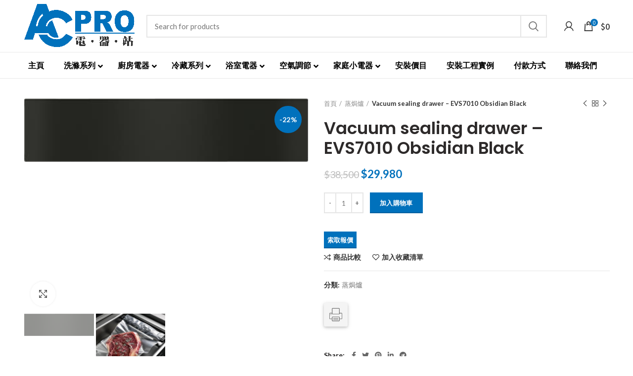

--- FILE ---
content_type: text/html; charset=UTF-8
request_url: https://acpros.com.hk/product/vacuum-sealing-drawer-evs-7010-obsidian-black/
body_size: 34068
content:
<!DOCTYPE html>
<html lang="zh-HK">
<head>
	<meta charset="UTF-8">
	<meta name="viewport" content="width=device-width, initial-scale=1.0, maximum-scale=1.0, user-scalable=no">
	<link rel="profile" href="https://gmpg.org/xfn/11">
	<link rel="pingback" href="https://acpros.com.hk/xmlrpc.php">

	<title>Vacuum sealing drawer – EVS7010 Obsidian Black &#8211; ACPRO</title>
<meta name='robots' content='max-image-preview:large' />
<link rel='dns-prefetch' href='//fonts.googleapis.com' />
<link rel='dns-prefetch' href='//www.googletagmanager.com' />
<link rel="alternate" type="application/rss+xml" title="訂閱《ACPRO》&raquo; 資訊提供" href="https://acpros.com.hk/feed/" />
<link rel="alternate" type="application/rss+xml" title="訂閱《ACPRO》&raquo; 留言的資訊提供" href="https://acpros.com.hk/comments/feed/" />
<link rel="alternate" type="application/rss+xml" title="訂閱《ACPRO 》&raquo;〈Vacuum sealing drawer – EVS7010 Obsidian Black〉留言的資訊提供" href="https://acpros.com.hk/product/vacuum-sealing-drawer-evs-7010-obsidian-black/feed/" />
<link rel="alternate" title="oEmbed (JSON)" type="application/json+oembed" href="https://acpros.com.hk/wp-json/oembed/1.0/embed?url=https%3A%2F%2Facpros.com.hk%2Fproduct%2Fvacuum-sealing-drawer-evs-7010-obsidian-black%2F" />
<link rel="alternate" title="oEmbed (XML)" type="text/xml+oembed" href="https://acpros.com.hk/wp-json/oembed/1.0/embed?url=https%3A%2F%2Facpros.com.hk%2Fproduct%2Fvacuum-sealing-drawer-evs-7010-obsidian-black%2F&#038;format=xml" />
<style id='wp-img-auto-sizes-contain-inline-css' type='text/css'>
img:is([sizes=auto i],[sizes^="auto," i]){contain-intrinsic-size:3000px 1500px}
/*# sourceURL=wp-img-auto-sizes-contain-inline-css */
</style>
<link rel='stylesheet' id='wp-block-library-css' href='https://acpros.com.hk/wp-includes/css/dist/block-library/style.min.css?ver=6.9' type='text/css' media='all' />
<style id='classic-theme-styles-inline-css' type='text/css'>
/*! This file is auto-generated */
.wp-block-button__link{color:#fff;background-color:#32373c;border-radius:9999px;box-shadow:none;text-decoration:none;padding:calc(.667em + 2px) calc(1.333em + 2px);font-size:1.125em}.wp-block-file__button{background:#32373c;color:#fff;text-decoration:none}
/*# sourceURL=/wp-includes/css/classic-themes.min.css */
</style>
<style id='global-styles-inline-css' type='text/css'>
:root{--wp--preset--aspect-ratio--square: 1;--wp--preset--aspect-ratio--4-3: 4/3;--wp--preset--aspect-ratio--3-4: 3/4;--wp--preset--aspect-ratio--3-2: 3/2;--wp--preset--aspect-ratio--2-3: 2/3;--wp--preset--aspect-ratio--16-9: 16/9;--wp--preset--aspect-ratio--9-16: 9/16;--wp--preset--color--black: #000000;--wp--preset--color--cyan-bluish-gray: #abb8c3;--wp--preset--color--white: #ffffff;--wp--preset--color--pale-pink: #f78da7;--wp--preset--color--vivid-red: #cf2e2e;--wp--preset--color--luminous-vivid-orange: #ff6900;--wp--preset--color--luminous-vivid-amber: #fcb900;--wp--preset--color--light-green-cyan: #7bdcb5;--wp--preset--color--vivid-green-cyan: #00d084;--wp--preset--color--pale-cyan-blue: #8ed1fc;--wp--preset--color--vivid-cyan-blue: #0693e3;--wp--preset--color--vivid-purple: #9b51e0;--wp--preset--gradient--vivid-cyan-blue-to-vivid-purple: linear-gradient(135deg,rgb(6,147,227) 0%,rgb(155,81,224) 100%);--wp--preset--gradient--light-green-cyan-to-vivid-green-cyan: linear-gradient(135deg,rgb(122,220,180) 0%,rgb(0,208,130) 100%);--wp--preset--gradient--luminous-vivid-amber-to-luminous-vivid-orange: linear-gradient(135deg,rgb(252,185,0) 0%,rgb(255,105,0) 100%);--wp--preset--gradient--luminous-vivid-orange-to-vivid-red: linear-gradient(135deg,rgb(255,105,0) 0%,rgb(207,46,46) 100%);--wp--preset--gradient--very-light-gray-to-cyan-bluish-gray: linear-gradient(135deg,rgb(238,238,238) 0%,rgb(169,184,195) 100%);--wp--preset--gradient--cool-to-warm-spectrum: linear-gradient(135deg,rgb(74,234,220) 0%,rgb(151,120,209) 20%,rgb(207,42,186) 40%,rgb(238,44,130) 60%,rgb(251,105,98) 80%,rgb(254,248,76) 100%);--wp--preset--gradient--blush-light-purple: linear-gradient(135deg,rgb(255,206,236) 0%,rgb(152,150,240) 100%);--wp--preset--gradient--blush-bordeaux: linear-gradient(135deg,rgb(254,205,165) 0%,rgb(254,45,45) 50%,rgb(107,0,62) 100%);--wp--preset--gradient--luminous-dusk: linear-gradient(135deg,rgb(255,203,112) 0%,rgb(199,81,192) 50%,rgb(65,88,208) 100%);--wp--preset--gradient--pale-ocean: linear-gradient(135deg,rgb(255,245,203) 0%,rgb(182,227,212) 50%,rgb(51,167,181) 100%);--wp--preset--gradient--electric-grass: linear-gradient(135deg,rgb(202,248,128) 0%,rgb(113,206,126) 100%);--wp--preset--gradient--midnight: linear-gradient(135deg,rgb(2,3,129) 0%,rgb(40,116,252) 100%);--wp--preset--font-size--small: 13px;--wp--preset--font-size--medium: 20px;--wp--preset--font-size--large: 36px;--wp--preset--font-size--x-large: 42px;--wp--preset--spacing--20: 0.44rem;--wp--preset--spacing--30: 0.67rem;--wp--preset--spacing--40: 1rem;--wp--preset--spacing--50: 1.5rem;--wp--preset--spacing--60: 2.25rem;--wp--preset--spacing--70: 3.38rem;--wp--preset--spacing--80: 5.06rem;--wp--preset--shadow--natural: 6px 6px 9px rgba(0, 0, 0, 0.2);--wp--preset--shadow--deep: 12px 12px 50px rgba(0, 0, 0, 0.4);--wp--preset--shadow--sharp: 6px 6px 0px rgba(0, 0, 0, 0.2);--wp--preset--shadow--outlined: 6px 6px 0px -3px rgb(255, 255, 255), 6px 6px rgb(0, 0, 0);--wp--preset--shadow--crisp: 6px 6px 0px rgb(0, 0, 0);}:where(.is-layout-flex){gap: 0.5em;}:where(.is-layout-grid){gap: 0.5em;}body .is-layout-flex{display: flex;}.is-layout-flex{flex-wrap: wrap;align-items: center;}.is-layout-flex > :is(*, div){margin: 0;}body .is-layout-grid{display: grid;}.is-layout-grid > :is(*, div){margin: 0;}:where(.wp-block-columns.is-layout-flex){gap: 2em;}:where(.wp-block-columns.is-layout-grid){gap: 2em;}:where(.wp-block-post-template.is-layout-flex){gap: 1.25em;}:where(.wp-block-post-template.is-layout-grid){gap: 1.25em;}.has-black-color{color: var(--wp--preset--color--black) !important;}.has-cyan-bluish-gray-color{color: var(--wp--preset--color--cyan-bluish-gray) !important;}.has-white-color{color: var(--wp--preset--color--white) !important;}.has-pale-pink-color{color: var(--wp--preset--color--pale-pink) !important;}.has-vivid-red-color{color: var(--wp--preset--color--vivid-red) !important;}.has-luminous-vivid-orange-color{color: var(--wp--preset--color--luminous-vivid-orange) !important;}.has-luminous-vivid-amber-color{color: var(--wp--preset--color--luminous-vivid-amber) !important;}.has-light-green-cyan-color{color: var(--wp--preset--color--light-green-cyan) !important;}.has-vivid-green-cyan-color{color: var(--wp--preset--color--vivid-green-cyan) !important;}.has-pale-cyan-blue-color{color: var(--wp--preset--color--pale-cyan-blue) !important;}.has-vivid-cyan-blue-color{color: var(--wp--preset--color--vivid-cyan-blue) !important;}.has-vivid-purple-color{color: var(--wp--preset--color--vivid-purple) !important;}.has-black-background-color{background-color: var(--wp--preset--color--black) !important;}.has-cyan-bluish-gray-background-color{background-color: var(--wp--preset--color--cyan-bluish-gray) !important;}.has-white-background-color{background-color: var(--wp--preset--color--white) !important;}.has-pale-pink-background-color{background-color: var(--wp--preset--color--pale-pink) !important;}.has-vivid-red-background-color{background-color: var(--wp--preset--color--vivid-red) !important;}.has-luminous-vivid-orange-background-color{background-color: var(--wp--preset--color--luminous-vivid-orange) !important;}.has-luminous-vivid-amber-background-color{background-color: var(--wp--preset--color--luminous-vivid-amber) !important;}.has-light-green-cyan-background-color{background-color: var(--wp--preset--color--light-green-cyan) !important;}.has-vivid-green-cyan-background-color{background-color: var(--wp--preset--color--vivid-green-cyan) !important;}.has-pale-cyan-blue-background-color{background-color: var(--wp--preset--color--pale-cyan-blue) !important;}.has-vivid-cyan-blue-background-color{background-color: var(--wp--preset--color--vivid-cyan-blue) !important;}.has-vivid-purple-background-color{background-color: var(--wp--preset--color--vivid-purple) !important;}.has-black-border-color{border-color: var(--wp--preset--color--black) !important;}.has-cyan-bluish-gray-border-color{border-color: var(--wp--preset--color--cyan-bluish-gray) !important;}.has-white-border-color{border-color: var(--wp--preset--color--white) !important;}.has-pale-pink-border-color{border-color: var(--wp--preset--color--pale-pink) !important;}.has-vivid-red-border-color{border-color: var(--wp--preset--color--vivid-red) !important;}.has-luminous-vivid-orange-border-color{border-color: var(--wp--preset--color--luminous-vivid-orange) !important;}.has-luminous-vivid-amber-border-color{border-color: var(--wp--preset--color--luminous-vivid-amber) !important;}.has-light-green-cyan-border-color{border-color: var(--wp--preset--color--light-green-cyan) !important;}.has-vivid-green-cyan-border-color{border-color: var(--wp--preset--color--vivid-green-cyan) !important;}.has-pale-cyan-blue-border-color{border-color: var(--wp--preset--color--pale-cyan-blue) !important;}.has-vivid-cyan-blue-border-color{border-color: var(--wp--preset--color--vivid-cyan-blue) !important;}.has-vivid-purple-border-color{border-color: var(--wp--preset--color--vivid-purple) !important;}.has-vivid-cyan-blue-to-vivid-purple-gradient-background{background: var(--wp--preset--gradient--vivid-cyan-blue-to-vivid-purple) !important;}.has-light-green-cyan-to-vivid-green-cyan-gradient-background{background: var(--wp--preset--gradient--light-green-cyan-to-vivid-green-cyan) !important;}.has-luminous-vivid-amber-to-luminous-vivid-orange-gradient-background{background: var(--wp--preset--gradient--luminous-vivid-amber-to-luminous-vivid-orange) !important;}.has-luminous-vivid-orange-to-vivid-red-gradient-background{background: var(--wp--preset--gradient--luminous-vivid-orange-to-vivid-red) !important;}.has-very-light-gray-to-cyan-bluish-gray-gradient-background{background: var(--wp--preset--gradient--very-light-gray-to-cyan-bluish-gray) !important;}.has-cool-to-warm-spectrum-gradient-background{background: var(--wp--preset--gradient--cool-to-warm-spectrum) !important;}.has-blush-light-purple-gradient-background{background: var(--wp--preset--gradient--blush-light-purple) !important;}.has-blush-bordeaux-gradient-background{background: var(--wp--preset--gradient--blush-bordeaux) !important;}.has-luminous-dusk-gradient-background{background: var(--wp--preset--gradient--luminous-dusk) !important;}.has-pale-ocean-gradient-background{background: var(--wp--preset--gradient--pale-ocean) !important;}.has-electric-grass-gradient-background{background: var(--wp--preset--gradient--electric-grass) !important;}.has-midnight-gradient-background{background: var(--wp--preset--gradient--midnight) !important;}.has-small-font-size{font-size: var(--wp--preset--font-size--small) !important;}.has-medium-font-size{font-size: var(--wp--preset--font-size--medium) !important;}.has-large-font-size{font-size: var(--wp--preset--font-size--large) !important;}.has-x-large-font-size{font-size: var(--wp--preset--font-size--x-large) !important;}
:where(.wp-block-post-template.is-layout-flex){gap: 1.25em;}:where(.wp-block-post-template.is-layout-grid){gap: 1.25em;}
:where(.wp-block-term-template.is-layout-flex){gap: 1.25em;}:where(.wp-block-term-template.is-layout-grid){gap: 1.25em;}
:where(.wp-block-columns.is-layout-flex){gap: 2em;}:where(.wp-block-columns.is-layout-grid){gap: 2em;}
:root :where(.wp-block-pullquote){font-size: 1.5em;line-height: 1.6;}
/*# sourceURL=global-styles-inline-css */
</style>
<link rel='stylesheet' id='lf_bootstrap_css-css' href='https://acpros.com.hk/wp-content/plugins/product-enquiry-pro/wisdm-forms/views/css/bootstrap.min.css?ver=6.9' type='text/css' media='all' />
<link rel='stylesheet' id='lf_fontawesome_css-css' href='https://acpros.com.hk/wp-content/plugins/product-enquiry-pro/wisdm-forms/views/css/font-awesome.min.css?ver=6.9' type='text/css' media='all' />
<link rel='stylesheet' id='lf_style_css-css' href='https://acpros.com.hk/wp-content/plugins/product-enquiry-pro/wisdm-forms/views/css/front.css?ver=6.9' type='text/css' media='all' />
<link rel='stylesheet' id='lf_select2_css-css' href='https://acpros.com.hk/wp-content/plugins/product-enquiry-pro/wisdm-forms/views/css/select2.css?ver=6.9' type='text/css' media='all' />
<link rel='stylesheet' id='lf_jquery_ui-css' href='https://acpros.com.hk/wp-content/plugins/product-enquiry-pro/wisdm-forms/views/css/jquery-ui.css?ver=6.9' type='text/css' media='all' />
<link rel='stylesheet' id='lf_jquery_ui_timepicker_addon_css-css' href='https://acpros.com.hk/wp-content/plugins/product-enquiry-pro/wisdm-forms/views/css/jquery-ui-timepicker-addon.css?ver=6.9' type='text/css' media='all' />
<link rel='stylesheet' id='lf_rateit_css-css' href='https://acpros.com.hk/wp-content/plugins/product-enquiry-pro/wisdm-forms/views/css/rateit.css?ver=6.9' type='text/css' media='all' />
<link rel='stylesheet' id='rs-plugin-settings-css' href='https://acpros.com.hk/wp-content/plugins/revslider/public/assets/css/rs6.css?ver=6.2.10' type='text/css' media='all' />
<style id='rs-plugin-settings-inline-css' type='text/css'>
#rs-demo-id {}
/*# sourceURL=rs-plugin-settings-inline-css */
</style>
<style id='woocommerce-inline-inline-css' type='text/css'>
.woocommerce form .form-row .required { visibility: visible; }
/*# sourceURL=woocommerce-inline-inline-css */
</style>
<link rel='stylesheet' id='woocommerce-fps-css' href='https://acpros.com.hk/wp-content/plugins/wpp-faster-payment-systemfps-hong-kong/public/css/wc-fps-public.css?ver=1.0.4' type='text/css' media='all' />
<link rel='stylesheet' id='multipleSelectCss-css' href='https://acpros.com.hk/wp-content/plugins/product-enquiry-pro/css/public/multiple-select.css?ver=6.9' type='text/css' media='all' />
<link rel='stylesheet' id='quoteup_responsive-css' href='https://acpros.com.hk/wp-content/plugins/product-enquiry-pro/css/public/responsive-style.css?ver=6.9' type='text/css' media='all' />
<link rel='stylesheet' id='wcspp-css' href='https://acpros.com.hk/wp-content/plugins/share-print-pdf-woocommerce/includes/css/style.css?ver=2.6.2' type='text/css' media='all' />
<link rel='stylesheet' id='ubermenu-css' href='https://acpros.com.hk/wp-content/plugins/ubermenu/pro/assets/css/ubermenu.min.css?ver=3.7.2' type='text/css' media='all' />
<link rel='stylesheet' id='ubermenu-clean-white-css' href='https://acpros.com.hk/wp-content/plugins/ubermenu/pro/assets/css/skins/cleanwhite.css?ver=6.9' type='text/css' media='all' />
<link rel='stylesheet' id='ubermenu-font-awesome-all-css' href='https://acpros.com.hk/wp-content/plugins/ubermenu/assets/fontawesome/css/all.min.css?ver=6.9' type='text/css' media='all' />
<link rel='stylesheet' id='js_composer_front-css' href='https://acpros.com.hk/wp-content/plugins/js_composer/assets/css/js_composer.min.css?ver=6.6.0' type='text/css' media='all' />
<link rel='stylesheet' id='bootstrap-css' href='https://acpros.com.hk/wp-content/themes/woodmart/css/bootstrap.min.css?ver=5.0.3' type='text/css' media='all' />
<link rel='stylesheet' id='woodmart-style-css' href='https://acpros.com.hk/wp-content/themes/woodmart/css/style-elementor.min.css?ver=5.0.3' type='text/css' media='all' />
<link rel='stylesheet' id='elementor-icons-css' href='https://acpros.com.hk/wp-content/plugins/elementor/assets/lib/eicons/css/elementor-icons.min.css?ver=5.45.0' type='text/css' media='all' />
<link rel='stylesheet' id='elementor-frontend-css' href='https://acpros.com.hk/wp-content/plugins/elementor/assets/css/frontend.min.css?ver=3.34.1' type='text/css' media='all' />
<link rel='stylesheet' id='elementor-post-8157-css' href='https://acpros.com.hk/wp-content/uploads/elementor/css/post-8157.css?ver=1768287058' type='text/css' media='all' />
<link rel='stylesheet' id='xts-style-header_514519-css' href='https://acpros.com.hk/wp-content/uploads/2021/05/xts-header_514519-1621918792.css?ver=5.0.3' type='text/css' media='all' />
<link rel='stylesheet' id='xts-style-theme_settings_default-css' href='https://acpros.com.hk/wp-content/uploads/2025/05/xts-theme_settings_default-1748062062.css?ver=5.0.3' type='text/css' media='all' />
<link rel='stylesheet' id='xts-google-fonts-css' href='//fonts.googleapis.com/css?family=Lato%3A100%2C100italic%2C300%2C300italic%2C400%2C400italic%2C700%2C700italic%2C900%2C900italic%7CPoppins%3A100%2C100italic%2C200%2C200italic%2C300%2C300italic%2C400%2C400italic%2C500%2C500italic%2C600%2C600italic%2C700%2C700italic%2C800%2C800italic%2C900%2C900italic%7CNoto+Sans+HK%3A100%2C300%2C400%2C500%2C700%2C900&#038;ver=5.0.3' type='text/css' media='all' />
<link rel='stylesheet' id='elementor-gf-local-roboto-css' href='https://acpros.com.hk/wp-content/uploads/elementor/google-fonts/css/roboto.css?ver=1742237474' type='text/css' media='all' />
<link rel='stylesheet' id='elementor-gf-local-robotoslab-css' href='https://acpros.com.hk/wp-content/uploads/elementor/google-fonts/css/robotoslab.css?ver=1742237475' type='text/css' media='all' />
<script type="text/template" id="tmpl-variation-template">
	<div class="woocommerce-variation-description">{{{ data.variation.variation_description }}}</div>
	<div class="woocommerce-variation-price">{{{ data.variation.price_html }}}</div>
	<div class="woocommerce-variation-availability">{{{ data.variation.availability_html }}}</div>
</script>
<script type="text/template" id="tmpl-unavailable-variation-template">
	<p role="alert">抱歉，此商品已下架，請選擇不同的組合</p>
</script>
<script type="text/javascript" src="https://acpros.com.hk/wp-includes/js/jquery/jquery.min.js?ver=3.7.1" id="jquery-core-js"></script>
<script type="text/javascript" src="https://acpros.com.hk/wp-includes/js/jquery/jquery-migrate.min.js?ver=3.4.1" id="jquery-migrate-js"></script>
<script type="text/javascript" src="https://acpros.com.hk/wp-content/plugins/product-enquiry-pro/wisdm-forms/views/js/bootstrap.min.js?ver=6.9" id="lf_bootstrap_js-js"></script>
<script type="text/javascript" src="https://acpros.com.hk/wp-content/plugins/product-enquiry-pro/wisdm-forms/views/js/mustache.js?ver=6.9" id="lf_mustache_js-js"></script>
<script type="text/javascript" src="https://acpros.com.hk/wp-content/plugins/product-enquiry-pro/wisdm-forms/views/js/sha256.js?ver=6.9" id="lf_sha256_js-js"></script>
<script type="text/javascript" src="https://acpros.com.hk/wp-includes/js/jquery/ui/core.min.js?ver=1.13.3" id="jquery-ui-core-js"></script>
<script type="text/javascript" src="https://acpros.com.hk/wp-includes/js/jquery/ui/mouse.min.js?ver=1.13.3" id="jquery-ui-mouse-js"></script>
<script type="text/javascript" src="https://acpros.com.hk/wp-includes/js/jquery/ui/datepicker.min.js?ver=1.13.3" id="jquery-ui-datepicker-js"></script>
<script type="text/javascript" id="jquery-ui-datepicker-js-after">
/* <![CDATA[ */
jQuery(function(jQuery){jQuery.datepicker.setDefaults({"closeText":"\u95dc\u9589","currentText":"\u4eca\u5929","monthNames":["1 \u6708","2 \u6708","3 \u6708","4 \u6708","5 \u6708","6 \u6708","7 \u6708","8 \u6708","9 \u6708","10 \u6708","11 \u6708","12 \u6708"],"monthNamesShort":["1 \u6708","2 \u6708","3 \u6708","4 \u6708","5 \u6708","6 \u6708","7 \u6708","8 \u6708","9 \u6708","10 \u6708","11 \u6708","12 \u6708"],"nextText":"\u4e0b\u4e00\u6b65","prevText":"\u4e0a\u4e00\u6b65","dayNames":["\u661f\u671f\u65e5","\u661f\u671f\u4e00","\u661f\u671f\u4e8c","\u661f\u671f\u4e09","\u661f\u671f\u56db","\u661f\u671f\u4e94","\u661f\u671f\u516d"],"dayNamesShort":["\u9031\u65e5","\u9031\u4e00","\u9031\u4e8c","\u9031\u4e09","\u9031\u56db","\u9031\u4e94","\u9031\u516d"],"dayNamesMin":["\u65e5","\u4e00","\u4e8c","\u4e09","\u56db","\u4e94","\u516d"],"dateFormat":"MM d, yy","firstDay":1,"isRTL":false});});
//# sourceURL=jquery-ui-datepicker-js-after
/* ]]> */
</script>
<script type="text/javascript" src="https://acpros.com.hk/wp-includes/js/jquery/ui/slider.min.js?ver=1.13.3" id="jquery-ui-slider-js"></script>
<script type="text/javascript" src="https://acpros.com.hk/wp-content/plugins/product-enquiry-pro/wisdm-forms/views/js/jquery-ui-timepicker-addon.js?ver=6.9" id="lf_jquery_ui_timepicker_addon_js-js"></script>
<script type="text/javascript" src="https://acpros.com.hk/wp-content/plugins/product-enquiry-pro/wisdm-forms/views/js/jquery.rateit.min.js?ver=6.9" id="lf_jquery_rateit_js-js"></script>
<script type="text/javascript" id="jquery-validate-js-extra">
/* <![CDATA[ */
var quoteup_cf_err_msg = {"name":"Please enter valid name.","email":"Please enter a valid email address.","url":"Please enter a valid URL.","date":"Please enter a valid date.","number":"Please enter a valid number.","tel_err":"Please enter valid telephone no.","validation_err_msg":"Validation Error"};
//# sourceURL=jquery-validate-js-extra
/* ]]> */
</script>
<script type="text/javascript" src="https://acpros.com.hk/wp-content/plugins/product-enquiry-pro/wisdm-forms/views/js/jquery.validate.min.js?ver=6.9" id="jquery-validate-js"></script>
<script type="text/javascript" src="https://acpros.com.hk/wp-content/plugins/product-enquiry-pro/wisdm-forms/views/js/frontend.js?ver=6.9" id="frontendJs-js"></script>
<script type="text/javascript" src="https://acpros.com.hk/wp-content/plugins/revslider/public/assets/js/rbtools.min.js?ver=6.0.6" id="tp-tools-js"></script>
<script type="text/javascript" src="https://acpros.com.hk/wp-content/plugins/revslider/public/assets/js/rs6.min.js?ver=6.2.10" id="revmin-js"></script>
<script type="text/javascript" src="https://acpros.com.hk/wp-content/plugins/woocommerce/assets/js/jquery-blockui/jquery.blockUI.min.js?ver=2.7.0-wc.10.4.3" id="wc-jquery-blockui-js" data-wp-strategy="defer"></script>
<script type="text/javascript" id="wc-add-to-cart-js-extra">
/* <![CDATA[ */
var wc_add_to_cart_params = {"ajax_url":"/wp-admin/admin-ajax.php","wc_ajax_url":"/?wc-ajax=%%endpoint%%","i18n_view_cart":"\u67e5\u770b\u8cfc\u7269\u8eca","cart_url":"https://acpros.com.hk/cart/","is_cart":"","cart_redirect_after_add":"no"};
//# sourceURL=wc-add-to-cart-js-extra
/* ]]> */
</script>
<script type="text/javascript" src="https://acpros.com.hk/wp-content/plugins/woocommerce/assets/js/frontend/add-to-cart.min.js?ver=10.4.3" id="wc-add-to-cart-js" data-wp-strategy="defer"></script>
<script type="text/javascript" src="https://acpros.com.hk/wp-content/plugins/woocommerce/assets/js/zoom/jquery.zoom.min.js?ver=1.7.21-wc.10.4.3" id="wc-zoom-js" defer="defer" data-wp-strategy="defer"></script>
<script type="text/javascript" id="wc-single-product-js-extra">
/* <![CDATA[ */
var wc_single_product_params = {"i18n_required_rating_text":"\u8acb\u9078\u64c7\u8a55\u5206","i18n_rating_options":["1 of 5 stars","2 of 5 stars","3 of 5 stars","4 of 5 stars","5 of 5 stars"],"i18n_product_gallery_trigger_text":"View full-screen image gallery","review_rating_required":"yes","flexslider":{"rtl":false,"animation":"slide","smoothHeight":true,"directionNav":false,"controlNav":"thumbnails","slideshow":false,"animationSpeed":500,"animationLoop":false,"allowOneSlide":false},"zoom_enabled":"","zoom_options":[],"photoswipe_enabled":"","photoswipe_options":{"shareEl":false,"closeOnScroll":false,"history":false,"hideAnimationDuration":0,"showAnimationDuration":0},"flexslider_enabled":""};
//# sourceURL=wc-single-product-js-extra
/* ]]> */
</script>
<script type="text/javascript" src="https://acpros.com.hk/wp-content/plugins/woocommerce/assets/js/frontend/single-product.min.js?ver=10.4.3" id="wc-single-product-js" defer="defer" data-wp-strategy="defer"></script>
<script type="text/javascript" src="https://acpros.com.hk/wp-content/plugins/woocommerce/assets/js/js-cookie/js.cookie.min.js?ver=2.1.4-wc.10.4.3" id="wc-js-cookie-js" data-wp-strategy="defer"></script>
<script type="text/javascript" id="woocommerce-js-extra">
/* <![CDATA[ */
var woocommerce_params = {"ajax_url":"/wp-admin/admin-ajax.php","wc_ajax_url":"/?wc-ajax=%%endpoint%%","i18n_password_show":"Show password","i18n_password_hide":"Hide password"};
//# sourceURL=woocommerce-js-extra
/* ]]> */
</script>
<script type="text/javascript" src="https://acpros.com.hk/wp-content/plugins/woocommerce/assets/js/frontend/woocommerce.min.js?ver=10.4.3" id="woocommerce-js" defer="defer" data-wp-strategy="defer"></script>
<script type="text/javascript" src="https://acpros.com.hk/wp-content/plugins/wpp-faster-payment-systemfps-hong-kong/public/js/wc-fps-public.js?ver=1.0.4" id="woocommerce-fps-js"></script>
<script type="text/javascript" src="https://acpros.com.hk/wp-content/plugins/js_composer/assets/js/vendors/woocommerce-add-to-cart.js?ver=6.6.0" id="vc_woocommerce-add-to-cart-js-js"></script>
<script type="text/javascript" id="quoteup-end-approval-script-js-extra">
/* <![CDATA[ */
var quote_data = {"ajax_url":"https://acpros.com.hk/wp-admin/admin-ajax.php","URL":"https://acpros.com.hk/cart/"};
//# sourceURL=quoteup-end-approval-script-js-extra
/* ]]> */
</script>
<script type="text/javascript" src="https://acpros.com.hk/wp-content/plugins/product-enquiry-pro/js/public/end-approval-quote-session.js?ver=6.9" id="quoteup-end-approval-script-js"></script>
<script type="text/javascript" src="https://acpros.com.hk/wp-includes/js/underscore.min.js?ver=1.13.7" id="underscore-js"></script>
<script type="text/javascript" id="wp-util-js-extra">
/* <![CDATA[ */
var _wpUtilSettings = {"ajax":{"url":"/wp-admin/admin-ajax.php"}};
//# sourceURL=wp-util-js-extra
/* ]]> */
</script>
<script type="text/javascript" src="https://acpros.com.hk/wp-includes/js/wp-util.min.js?ver=6.9" id="wp-util-js"></script>
<script type="text/javascript" id="wc-add-to-cart-variation-js-extra">
/* <![CDATA[ */
var wc_add_to_cart_variation_params = {"wc_ajax_url":"/?wc-ajax=%%endpoint%%","i18n_no_matching_variations_text":"\u5f88\u62b1\u6b49\uff0c\u6c92\u6709\u5546\u54c1\u7b26\u5408\u60a8\u7684\u9078\u64c7\uff0c\u8acb\u91cd\u65b0\u9078\u64c7\u5176\u4ed6\u7d44\u5408\u3002","i18n_make_a_selection_text":"\u8acb\u5148\u9078\u53d6\u4efb\u4e00\u5546\u54c1\u9805\u9078\u518d\u52a0\u5546\u54c1\u9032\u8cfc\u7269\u8eca","i18n_unavailable_text":"\u62b1\u6b49\uff0c\u6b64\u5546\u54c1\u5df2\u4e0b\u67b6\uff0c\u8acb\u9078\u64c7\u4e0d\u540c\u7684\u7d44\u5408","i18n_reset_alert_text":"Your selection has been reset. Please select some product options before adding this product to your cart."};
//# sourceURL=wc-add-to-cart-variation-js-extra
/* ]]> */
</script>
<script type="text/javascript" src="https://acpros.com.hk/wp-content/plugins/woocommerce/assets/js/frontend/add-to-cart-variation.min.js?ver=10.4.3" id="wc-add-to-cart-variation-js" defer="defer" data-wp-strategy="defer"></script>
<link rel="https://api.w.org/" href="https://acpros.com.hk/wp-json/" /><link rel="alternate" title="JSON" type="application/json" href="https://acpros.com.hk/wp-json/wp/v2/product/3494" /><link rel="EditURI" type="application/rsd+xml" title="RSD" href="https://acpros.com.hk/xmlrpc.php?rsd" />
<meta name="generator" content="WordPress 6.9" />
<meta name="generator" content="WooCommerce 10.4.3" />
<link rel="canonical" href="https://acpros.com.hk/product/vacuum-sealing-drawer-evs-7010-obsidian-black/" />
<link rel='shortlink' href='https://acpros.com.hk/?p=3494' />
<meta name="generator" content="Site Kit by Google 1.170.0" /><style id="ubermenu-custom-generated-css">
/** Font Awesome 4 Compatibility **/
.fa{font-style:normal;font-variant:normal;font-weight:normal;font-family:FontAwesome;}

/** UberMenu Custom Menu Styles (Customizer) **/
/* main */
 .ubermenu-main .ubermenu-item-level-0 > .ubermenu-target { font-size:16px; color:#000000; }
 .ubermenu.ubermenu-main .ubermenu-item-level-0:hover > .ubermenu-target, .ubermenu-main .ubermenu-item-level-0.ubermenu-active > .ubermenu-target { color:#0071bc; }
 .ubermenu-main .ubermenu-item-level-0.ubermenu-current-menu-item > .ubermenu-target, .ubermenu-main .ubermenu-item-level-0.ubermenu-current-menu-parent > .ubermenu-target, .ubermenu-main .ubermenu-item-level-0.ubermenu-current-menu-ancestor > .ubermenu-target { color:#0071bc; }
 .ubermenu-main .ubermenu-submenu .ubermenu-item-header > .ubermenu-target, .ubermenu-main .ubermenu-tab > .ubermenu-target { font-size:16px; }
 .ubermenu-main .ubermenu-item-normal > .ubermenu-target { font-size:14px; }


/* Status: Loaded from Transient */

</style><meta name="theme-color" content="">	<noscript><style>.woocommerce-product-gallery{ opacity: 1 !important; }</style></noscript>
	
<!-- Google AdSense meta tags added by Site Kit -->
<meta name="google-adsense-platform-account" content="ca-host-pub-2644536267352236">
<meta name="google-adsense-platform-domain" content="sitekit.withgoogle.com">
<!-- End Google AdSense meta tags added by Site Kit -->
<meta name="generator" content="Elementor 3.34.1; features: additional_custom_breakpoints; settings: css_print_method-external, google_font-enabled, font_display-auto">
<style type="text/css">.recentcomments a{display:inline !important;padding:0 !important;margin:0 !important;}</style>			<style>
				.e-con.e-parent:nth-of-type(n+4):not(.e-lazyloaded):not(.e-no-lazyload),
				.e-con.e-parent:nth-of-type(n+4):not(.e-lazyloaded):not(.e-no-lazyload) * {
					background-image: none !important;
				}
				@media screen and (max-height: 1024px) {
					.e-con.e-parent:nth-of-type(n+3):not(.e-lazyloaded):not(.e-no-lazyload),
					.e-con.e-parent:nth-of-type(n+3):not(.e-lazyloaded):not(.e-no-lazyload) * {
						background-image: none !important;
					}
				}
				@media screen and (max-height: 640px) {
					.e-con.e-parent:nth-of-type(n+2):not(.e-lazyloaded):not(.e-no-lazyload),
					.e-con.e-parent:nth-of-type(n+2):not(.e-lazyloaded):not(.e-no-lazyload) * {
						background-image: none !important;
					}
				}
			</style>
			<meta name="generator" content="Powered by WPBakery Page Builder - drag and drop page builder for WordPress."/>
<meta name="generator" content="Powered by Slider Revolution 6.2.10 - responsive, Mobile-Friendly Slider Plugin for WordPress with comfortable drag and drop interface." />

        <div id="wdm-cart-count" style="display:none" data-display-bubble="0">
            <a href='https://acpros.com.hk/request-to-quote-motif/' class='wdm-cart-count-link' title="0 product added for enquiry">
                <span class='wdm-quoteupicon wdm-quoteupicon-list'></span><span class='wdm-quoteupicon-count'>0</span>
            </a>
        </div>
        <link rel="icon" href="https://acpros.com.hk/wp-content/uploads/2021/03/cropped-fav-ico-32x32.png" sizes="32x32" />
<link rel="icon" href="https://acpros.com.hk/wp-content/uploads/2021/03/cropped-fav-ico-192x192.png" sizes="192x192" />
<link rel="apple-touch-icon" href="https://acpros.com.hk/wp-content/uploads/2021/03/cropped-fav-ico-180x180.png" />
<meta name="msapplication-TileImage" content="https://acpros.com.hk/wp-content/uploads/2021/03/cropped-fav-ico-270x270.png" />
<meta name="generator" content="Share, Print and PDF for WooCommerce"/><script type="text/javascript">function setREVStartSize(e){
			//window.requestAnimationFrame(function() {				 
				window.RSIW = window.RSIW===undefined ? window.innerWidth : window.RSIW;	
				window.RSIH = window.RSIH===undefined ? window.innerHeight : window.RSIH;	
				try {								
					var pw = document.getElementById(e.c).parentNode.offsetWidth,
						newh;
					pw = pw===0 || isNaN(pw) ? window.RSIW : pw;
					e.tabw = e.tabw===undefined ? 0 : parseInt(e.tabw);
					e.thumbw = e.thumbw===undefined ? 0 : parseInt(e.thumbw);
					e.tabh = e.tabh===undefined ? 0 : parseInt(e.tabh);
					e.thumbh = e.thumbh===undefined ? 0 : parseInt(e.thumbh);
					e.tabhide = e.tabhide===undefined ? 0 : parseInt(e.tabhide);
					e.thumbhide = e.thumbhide===undefined ? 0 : parseInt(e.thumbhide);
					e.mh = e.mh===undefined || e.mh=="" || e.mh==="auto" ? 0 : parseInt(e.mh,0);		
					if(e.layout==="fullscreen" || e.l==="fullscreen") 						
						newh = Math.max(e.mh,window.RSIH);					
					else{					
						e.gw = Array.isArray(e.gw) ? e.gw : [e.gw];
						for (var i in e.rl) if (e.gw[i]===undefined || e.gw[i]===0) e.gw[i] = e.gw[i-1];					
						e.gh = e.el===undefined || e.el==="" || (Array.isArray(e.el) && e.el.length==0)? e.gh : e.el;
						e.gh = Array.isArray(e.gh) ? e.gh : [e.gh];
						for (var i in e.rl) if (e.gh[i]===undefined || e.gh[i]===0) e.gh[i] = e.gh[i-1];
											
						var nl = new Array(e.rl.length),
							ix = 0,						
							sl;					
						e.tabw = e.tabhide>=pw ? 0 : e.tabw;
						e.thumbw = e.thumbhide>=pw ? 0 : e.thumbw;
						e.tabh = e.tabhide>=pw ? 0 : e.tabh;
						e.thumbh = e.thumbhide>=pw ? 0 : e.thumbh;					
						for (var i in e.rl) nl[i] = e.rl[i]<window.RSIW ? 0 : e.rl[i];
						sl = nl[0];									
						for (var i in nl) if (sl>nl[i] && nl[i]>0) { sl = nl[i]; ix=i;}															
						var m = pw>(e.gw[ix]+e.tabw+e.thumbw) ? 1 : (pw-(e.tabw+e.thumbw)) / (e.gw[ix]);					
						newh =  (e.gh[ix] * m) + (e.tabh + e.thumbh);
					}				
					if(window.rs_init_css===undefined) window.rs_init_css = document.head.appendChild(document.createElement("style"));					
					document.getElementById(e.c).height = newh+"px";
					window.rs_init_css.innerHTML += "#"+e.c+"_wrapper { height: "+newh+"px }";				
				} catch(e){
					console.log("Failure at Presize of Slider:" + e)
				}					   
			//});
		  };</script>
<style>		
		
		</style><noscript><style> .wpb_animate_when_almost_visible { opacity: 1; }</style></noscript><style id="yellow-pencil">
/*
	The following CSS generated by YellowPencil Plugin.
	https://yellowpencil.waspthemes.com
*/
.wcspp-navigation .wcspp-pdf a{display:none;}.wcspp-navigation ul .wcspp-pdf{display:none;}.wcspp-navigation .wcspp-email a{display:none;}.wcspp-navigation ul .wcspp-email{display:none;}.wcspp-navigation .wcspp-facebook a{display:none;}.wcspp-navigation ul .wcspp-facebook{display:none;}.wcspp-navigation .wcspp-twitter a{display:none;}.wcspp-navigation ul .wcspp-twitter{display:none;}.wcspp-navigation .wcspp-pin a{display:none;}.wcspp-navigation ul .wcspp-pin{display:none;}.wcspp-navigation .wcspp-linked a{display:none;}.wcspp-navigation ul .wcspp-linked{display:none;}.search-by-category a{display:none !important;}
</style></head>

<body data-rsssl=1 class="wp-singular product-template-default single single-product postid-3494 wp-theme-woodmart theme-woodmart woocommerce woocommerce-page woocommerce-no-js wrapper-full-width form-style-square form-border-width-2 woodmart-product-design-default categories-accordion-on woodmart-archive-shop woodmart-ajax-shop-on offcanvas-sidebar-mobile offcanvas-sidebar-tablet notifications-sticky btns-default-flat btns-default-dark btns-default-hover-dark btns-shop-3d btns-shop-light btns-shop-hover-light btns-accent-flat btns-accent-light btns-accent-hover-light wpb-js-composer js-comp-ver-6.6.0 vc_responsive elementor-default elementor-kit-8157">
		
	<div class="website-wrapper">

		
			<!-- HEADER -->
			<header class="whb-header whb-scroll-slide whb-sticky-real">

				<div class="whb-main-header">
	
<div class="whb-row whb-general-header whb-not-sticky-row whb-without-bg whb-border-fullwidth whb-color-dark whb-flex-flex-middle">
	<div class="container">
		<div class="whb-flex-row whb-general-header-inner">
			<div class="whb-column whb-col-left whb-visible-lg">
	<div class="site-logo">
	<div class="woodmart-logo-wrap switch-logo-enable">
		<a href="https://acpros.com.hk/" class="woodmart-logo woodmart-main-logo" rel="home">
			<img src="https://acpros.com.hk/wp-content/uploads/2021/03/logo.png" alt="ACPRO" style="max-width: 250px;" />		</a>
								<a href="https://acpros.com.hk/" class="woodmart-logo woodmart-sticky-logo" rel="home">
				<img src="https://acpros.com.hk/wp-content/uploads/2021/03/logo.png" alt="ACPRO" style="max-width: 250px;" />			</a>
			</div>
</div>
</div>
<div class="whb-column whb-col-center whb-visible-lg">
				<div class="woodmart-search-form">
								<form role="search" method="get" class="searchform  has-categories-dropdown search-style-default woodmart-ajax-search" action="https://acpros.com.hk/"  data-thumbnail="1" data-price="1" data-post_type="product" data-count="20" data-sku="1" data-symbols_count="3">
					<input type="text" class="s" placeholder="Search for products" value="" name="s" />
					<input type="hidden" name="post_type" value="product">
								<div class="search-by-category input-dropdown">
				<div class="input-dropdown-inner woodmart-scroll-content">
					<input type="hidden" name="product_cat" value="0">
					<a href="#" data-val="0">Select category</a>
					<div class="list-wrapper woodmart-scroll">
						<ul class="woodmart-scroll-content">
							<li style="display:none;"><a href="#" data-val="0">Select category</a></li>
								<li class="cat-item cat-item-1125"><a class="pf-value" href="https://acpros.com.hk/product-category/bbq%e7%88%90/" data-val="bbq%e7%88%90" data-title="BBQ爐" >BBQ爐</a>
</li>
	<li class="cat-item cat-item-298"><a class="pf-value" href="https://acpros.com.hk/product-category/dyson/" data-val="dyson" data-title="Dyson" >Dyson</a>
</li>
	<li class="cat-item cat-item-1536"><a class="pf-value" href="https://acpros.com.hk/product-category/%e4%b9%be%e6%89%8b%e6%a9%9f/" data-val="%e4%b9%be%e6%89%8b%e6%a9%9f" data-title="乾手機" >乾手機</a>
</li>
	<li class="cat-item cat-item-254"><a class="pf-value" href="https://acpros.com.hk/product-category/%e4%b9%be%e8%a1%a3%e6%a9%9f/" data-val="%e4%b9%be%e8%a1%a3%e6%a9%9f" data-title="乾衣機" >乾衣機</a>
<ul class='children'>
	<li class="cat-item cat-item-258"><a class="pf-value" href="https://acpros.com.hk/product-category/%e4%b9%be%e8%a1%a3%e6%a9%9f/%e4%b9%be%e8%a1%a3%e6%ab%83/" data-val="%e4%b9%be%e8%a1%a3%e6%ab%83" data-title="乾衣櫃" >乾衣櫃</a>
</li>
	<li class="cat-item cat-item-255"><a class="pf-value" href="https://acpros.com.hk/product-category/%e4%b9%be%e8%a1%a3%e6%a9%9f/%e5%86%b7%e5%87%9d%e5%bc%8f%e4%b9%be%e8%a1%a3%e6%a9%9f/" data-val="%e5%86%b7%e5%87%9d%e5%bc%8f%e4%b9%be%e8%a1%a3%e6%a9%9f" data-title="冷凝式乾衣機" >冷凝式乾衣機</a>
</li>
	<li class="cat-item cat-item-256"><a class="pf-value" href="https://acpros.com.hk/product-category/%e4%b9%be%e8%a1%a3%e6%a9%9f/%e6%8e%92%e6%b0%a3%e5%bc%8f%e4%b9%be%e8%a1%a3%e6%a9%9f/" data-val="%e6%8e%92%e6%b0%a3%e5%bc%8f%e4%b9%be%e8%a1%a3%e6%a9%9f" data-title="排氣式乾衣機" >排氣式乾衣機</a>
</li>
	<li class="cat-item cat-item-259"><a class="pf-value" href="https://acpros.com.hk/product-category/%e4%b9%be%e8%a1%a3%e6%a9%9f/%e7%86%b1%e6%b3%b5%e5%bc%8f%e4%b9%be%e8%a1%a3%e6%a9%9f/" data-val="%e7%86%b1%e6%b3%b5%e5%bc%8f%e4%b9%be%e8%a1%a3%e6%a9%9f" data-title="熱泵式乾衣機" >熱泵式乾衣機</a>
</li>
	<li class="cat-item cat-item-257"><a class="pf-value" href="https://acpros.com.hk/product-category/%e4%b9%be%e8%a1%a3%e6%a9%9f/%e7%be%8e%e5%bc%8f%e4%b9%be%e8%a1%a3%e6%a9%9f/" data-val="%e7%be%8e%e5%bc%8f%e4%b9%be%e8%a1%a3%e6%a9%9f" data-title="美式乾衣機" >美式乾衣機</a>
</li>
</ul>
</li>
	<li class="cat-item cat-item-565"><a class="pf-value" href="https://acpros.com.hk/product-category/%e4%bf%9d%e6%9a%96%e6%ab%83/" data-val="%e4%bf%9d%e6%9a%96%e6%ab%83" data-title="保暖櫃" >保暖櫃</a>
</li>
	<li class="cat-item cat-item-136"><a class="pf-value" href="https://acpros.com.hk/product-category/%e5%86%b7%e6%b0%a3%e6%a9%9f/" data-val="%e5%86%b7%e6%b0%a3%e6%a9%9f" data-title="冷氣機" >冷氣機</a>
<ul class='children'>
	<li class="cat-item cat-item-139"><a class="pf-value" href="https://acpros.com.hk/product-category/%e5%86%b7%e6%b0%a3%e6%a9%9f/%e5%88%86%e9%ab%94%e5%bc%8f%e5%86%b7%e6%b0%a3%e6%a9%9f/" data-val="%e5%88%86%e9%ab%94%e5%bc%8f%e5%86%b7%e6%b0%a3%e6%a9%9f" data-title="分體式冷氣機" >分體式冷氣機</a>
</li>
	<li class="cat-item cat-item-610"><a class="pf-value" href="https://acpros.com.hk/product-category/%e5%86%b7%e6%b0%a3%e6%a9%9f/%e5%95%86%e7%94%a8%e5%86%b7%e6%b0%a3%e6%a9%9f/" data-val="%e5%95%86%e7%94%a8%e5%86%b7%e6%b0%a3%e6%a9%9f" data-title="商用冷氣機" >商用冷氣機</a>
</li>
	<li class="cat-item cat-item-138"><a class="pf-value" href="https://acpros.com.hk/product-category/%e5%86%b7%e6%b0%a3%e6%a9%9f/%e5%a4%9a%e8%81%af%e5%bc%8f%e5%88%86%e9%ab%94%e5%86%b7%e6%b0%a3%e6%a9%9f/" data-val="%e5%a4%9a%e8%81%af%e5%bc%8f%e5%88%86%e9%ab%94%e5%86%b7%e6%b0%a3%e6%a9%9f" data-title="多聯式分體冷氣機" >多聯式分體冷氣機</a>
</li>
	<li class="cat-item cat-item-142"><a class="pf-value" href="https://acpros.com.hk/product-category/%e5%86%b7%e6%b0%a3%e6%a9%9f/%e5%a4%a9%e8%8a%b1%e5%bc%8f%e5%86%b7%e6%b0%a3%e6%a9%9f/" data-val="%e5%a4%a9%e8%8a%b1%e5%bc%8f%e5%86%b7%e6%b0%a3%e6%a9%9f" data-title="天花式冷氣機" >天花式冷氣機</a>
</li>
	<li class="cat-item cat-item-141"><a class="pf-value" href="https://acpros.com.hk/product-category/%e5%86%b7%e6%b0%a3%e6%a9%9f/%e7%a7%bb%e5%8b%95%e5%bc%8f%e5%86%b7%e6%b0%a3%e6%a9%9f/" data-val="%e7%a7%bb%e5%8b%95%e5%bc%8f%e5%86%b7%e6%b0%a3%e6%a9%9f" data-title="移動式冷氣機" >移動式冷氣機</a>
</li>
	<li class="cat-item cat-item-140"><a class="pf-value" href="https://acpros.com.hk/product-category/%e5%86%b7%e6%b0%a3%e6%a9%9f/%e7%aa%97%e5%8f%a3%e5%88%86%e9%ab%94%e5%bc%8f%e5%86%b7%e6%b0%a3%e6%a9%9f/" data-val="%e7%aa%97%e5%8f%a3%e5%88%86%e9%ab%94%e5%bc%8f%e5%86%b7%e6%b0%a3%e6%a9%9f" data-title="窗口分體式冷氣機" >窗口分體式冷氣機</a>
</li>
	<li class="cat-item cat-item-137"><a class="pf-value" href="https://acpros.com.hk/product-category/%e5%86%b7%e6%b0%a3%e6%a9%9f/%e7%aa%97%e5%8f%a3%e5%bc%8f%e5%86%b7%e6%b0%a3%e6%a9%9f/" data-val="%e7%aa%97%e5%8f%a3%e5%bc%8f%e5%86%b7%e6%b0%a3%e6%a9%9f" data-title="窗口式冷氣機" >窗口式冷氣機</a>
</li>
</ul>
</li>
	<li class="cat-item cat-item-1445"><a class="pf-value" href="https://acpros.com.hk/product-category/%e5%89%83%e6%af%9b%e5%99%a8/" data-val="%e5%89%83%e6%af%9b%e5%99%a8" data-title="剃毛器" >剃毛器</a>
</li>
	<li class="cat-item cat-item-1331"><a class="pf-value" href="https://acpros.com.hk/product-category/%e5%90%b8%e5%a1%b5%e6%a9%9f/" data-val="%e5%90%b8%e5%a1%b5%e6%a9%9f" data-title="吸塵機" >吸塵機</a>
</li>
	<li class="cat-item cat-item-230"><a class="pf-value" href="https://acpros.com.hk/product-category/%e5%92%96%e5%95%a1%e6%a9%9f/" data-val="%e5%92%96%e5%95%a1%e6%a9%9f" data-title="咖啡機" >咖啡機</a>
<ul class='children'>
	<li class="cat-item cat-item-1062"><a class="pf-value" href="https://acpros.com.hk/product-category/%e5%92%96%e5%95%a1%e6%a9%9f/%e5%85%a7%e7%bd%ae%e5%bc%8f%e5%92%96%e5%95%a1%e6%a9%9f/" data-val="%e5%85%a7%e7%bd%ae%e5%bc%8f%e5%92%96%e5%95%a1%e6%a9%9f" data-title="內置式咖啡機" >內置式咖啡機</a>
</li>
</ul>
</li>
	<li class="cat-item cat-item-1522"><a class="pf-value" href="https://acpros.com.hk/product-category/%e5%9b%9b%e5%ad%a3%e5%af%b6/" data-val="%e5%9b%9b%e5%ad%a3%e5%af%b6" data-title="四季寶" >四季寶</a>
</li>
	<li class="cat-item cat-item-3473"><a class="pf-value" href="https://acpros.com.hk/product-category/%e5%a4%a9%e8%8a%b1%e6%9d%bf%e5%bc%8f-%e6%8a%bd%e6%b0%a3%e6%89%87/" data-val="%e5%a4%a9%e8%8a%b1%e6%9d%bf%e5%bc%8f-%e6%8a%bd%e6%b0%a3%e6%89%87" data-title="天花板式抽氣扇" >天花板式抽氣扇</a>
</li>
	<li class="cat-item cat-item-589"><a class="pf-value" href="https://acpros.com.hk/product-category/%e5%bb%9a%e6%88%bf%e7%94%a8%e5%85%b7/" data-val="%e5%bb%9a%e6%88%bf%e7%94%a8%e5%85%b7" data-title="廚房用具" >廚房用具</a>
</li>
	<li class="cat-item cat-item-971"><a class="pf-value" href="https://acpros.com.hk/product-category/%e5%bd%b1%e9%9f%b3%e7%94%a2%e5%93%81/" data-val="%e5%bd%b1%e9%9f%b3%e7%94%a2%e5%93%81" data-title="影音產品" >影音產品</a>
</li>
	<li class="cat-item cat-item-15"><a class="pf-value" href="https://acpros.com.hk/product-category/all/" data-val="all" data-title="所有" >所有</a>
</li>
	<li class="cat-item cat-item-617"><a class="pf-value" href="https://acpros.com.hk/product-category/%e6%8a%bd%e6%b0%a3%e6%89%87/" data-val="%e6%8a%bd%e6%b0%a3%e6%89%87" data-title="抽氣扇" >抽氣扇</a>
</li>
	<li class="cat-item cat-item-233"><a class="pf-value" href="https://acpros.com.hk/product-category/%e6%8a%bd%e6%b2%b9%e7%85%99%e6%a9%9f/" data-val="%e6%8a%bd%e6%b2%b9%e7%85%99%e6%a9%9f" data-title="抽油煙機" >抽油煙機</a>
<ul class='children'>
	<li class="cat-item cat-item-242"><a class="pf-value" href="https://acpros.com.hk/product-category/%e6%8a%bd%e6%b2%b9%e7%85%99%e6%a9%9f/%e4%b8%8b%e6%8e%92%e5%bc%8f%e6%8a%bd%e6%b2%b9%e7%85%99%e6%a9%9f/" data-val="%e4%b8%8b%e6%8e%92%e5%bc%8f%e6%8a%bd%e6%b2%b9%e7%85%99%e6%a9%9f" data-title="下排式抽油煙機" >下排式抽油煙機</a>
</li>
	<li class="cat-item cat-item-240"><a class="pf-value" href="https://acpros.com.hk/product-category/%e6%8a%bd%e6%b2%b9%e7%85%99%e6%a9%9f/%e5%82%b3%e7%b5%b1%e5%8f%b0%e5%bc%8f%e6%8a%bd%e6%b2%b9%e7%85%99%e6%a9%9f/" data-val="%e5%82%b3%e7%b5%b1%e5%8f%b0%e5%bc%8f%e6%8a%bd%e6%b2%b9%e7%85%99%e6%a9%9f" data-title="傳統台式抽油煙機" >傳統台式抽油煙機</a>
</li>
	<li class="cat-item cat-item-237"><a class="pf-value" href="https://acpros.com.hk/product-category/%e6%8a%bd%e6%b2%b9%e7%85%99%e6%a9%9f/%e5%82%be%e6%96%9c%e7%85%99%e5%9b%aa%e5%bc%8f%e6%8a%bd%e6%b2%b9%e7%85%99%e6%a9%9f/" data-val="%e5%82%be%e6%96%9c%e7%85%99%e5%9b%aa%e5%bc%8f%e6%8a%bd%e6%b2%b9%e7%85%99%e6%a9%9f" data-title="傾斜煙囪式抽油煙機" >傾斜煙囪式抽油煙機</a>
</li>
	<li class="cat-item cat-item-238"><a class="pf-value" href="https://acpros.com.hk/product-category/%e6%8a%bd%e6%b2%b9%e7%85%99%e6%a9%9f/%e5%b3%b6%e5%bc%8f-%e6%ad%90%e9%99%b8%e5%bc%8f%e6%8a%bd%e6%b2%b9%e7%85%99%e6%a9%9f/" data-val="%e5%b3%b6%e5%bc%8f-%e6%ad%90%e9%99%b8%e5%bc%8f%e6%8a%bd%e6%b2%b9%e7%85%99%e6%a9%9f" data-title="島式/歐陸式抽油煙機" >島式/歐陸式抽油煙機</a>
</li>
	<li class="cat-item cat-item-239"><a class="pf-value" href="https://acpros.com.hk/product-category/%e6%8a%bd%e6%b2%b9%e7%85%99%e6%a9%9f/%e6%8b%89%e8%b6%9f%e5%85%a7%e5%b5%8c%e5%bc%8f%e6%8a%bd%e6%b2%b9%e7%85%99%e6%a9%9f/" data-val="%e6%8b%89%e8%b6%9f%e5%85%a7%e5%b5%8c%e5%bc%8f%e6%8a%bd%e6%b2%b9%e7%85%99%e6%a9%9f" data-title="拉趟內嵌式抽油煙機" >拉趟內嵌式抽油煙機</a>
</li>
	<li class="cat-item cat-item-241"><a class="pf-value" href="https://acpros.com.hk/product-category/%e6%8a%bd%e6%b2%b9%e7%85%99%e6%a9%9f/%e6%ab%83%e5%ba%95-%e9%9a%b1%e8%97%8f%e5%bc%8f%e6%8a%bd%e6%b2%b9%e7%85%99%e6%a9%9f/" data-val="%e6%ab%83%e5%ba%95-%e9%9a%b1%e8%97%8f%e5%bc%8f%e6%8a%bd%e6%b2%b9%e7%85%99%e6%a9%9f" data-title="櫃底/隱藏式抽油煙機" >櫃底/隱藏式抽油煙機</a>
</li>
	<li class="cat-item cat-item-236"><a class="pf-value" href="https://acpros.com.hk/product-category/%e6%8a%bd%e6%b2%b9%e7%85%99%e6%a9%9f/%e7%85%99%e5%9b%aa%e5%bc%8f%e6%8a%bd%e6%b2%b9%e7%85%99%e6%a9%9f/" data-val="%e7%85%99%e5%9b%aa%e5%bc%8f%e6%8a%bd%e6%b2%b9%e7%85%99%e6%a9%9f" data-title="煙囪式抽油煙機" >煙囪式抽油煙機</a>
</li>
</ul>
</li>
	<li class="cat-item cat-item-272"><a class="pf-value" href="https://acpros.com.hk/product-category/%e6%8a%bd%e6%bf%95%e6%a9%9f/" data-val="%e6%8a%bd%e6%bf%95%e6%a9%9f" data-title="抽濕機" >抽濕機</a>
</li>
	<li class="cat-item cat-item-1462"><a class="pf-value" href="https://acpros.com.hk/product-category/%e6%8c%89%e6%91%a9%e5%99%a8/" data-val="%e6%8c%89%e6%91%a9%e5%99%a8" data-title="按摩器" >按摩器</a>
</li>
	<li class="cat-item cat-item-1426"><a class="pf-value" href="https://acpros.com.hk/product-category/%e6%8d%b2%e9%ab%ae%e5%99%a8/" data-val="%e6%8d%b2%e9%ab%ae%e5%99%a8" data-title="捲髮器" >捲髮器</a>
</li>
	<li class="cat-item cat-item-3280"><a class="pf-value" href="https://acpros.com.hk/product-category/%e6%8e%9b%e5%a3%81%e5%bc%8f%e7%81%ab%e7%88%90/" data-val="%e6%8e%9b%e5%a3%81%e5%bc%8f%e7%81%ab%e7%88%90" data-title="掛壁式火爐" >掛壁式火爐</a>
<ul class='children'>
	<li class="cat-item cat-item-3281"><a class="pf-value" href="https://acpros.com.hk/product-category/%e6%8e%9b%e5%a3%81%e5%bc%8f%e7%81%ab%e7%88%90/%e6%9a%96%e7%88%90/" data-val="%e6%9a%96%e7%88%90" data-title="暖爐" >暖爐</a>
</li>
</ul>
</li>
	<li class="cat-item cat-item-1244"><a class="pf-value" href="https://acpros.com.hk/product-category/%e6%90%be%e6%b1%81%e6%a9%9f/" data-val="%e6%90%be%e6%b1%81%e6%a9%9f" data-title="搾汁機" >搾汁機</a>
</li>
	<li class="cat-item cat-item-1247"><a class="pf-value" href="https://acpros.com.hk/product-category/%e6%94%aa%e6%8b%8c%e5%99%a8/" data-val="%e6%94%aa%e6%8b%8c%e5%99%a8" data-title="攪拌器" >攪拌器</a>
</li>
	<li class="cat-item cat-item-1234"><a class="pf-value" href="https://acpros.com.hk/product-category/%e6%94%aa%e6%8b%8c%e6%a9%9f/" data-val="%e6%94%aa%e6%8b%8c%e6%a9%9f" data-title="攪拌機" >攪拌機</a>
</li>
	<li class="cat-item cat-item-1069"><a class="pf-value" href="https://acpros.com.hk/product-category/%e6%9a%96%e7%a2%97%e7%a2%9f%e6%ab%83/" data-val="%e6%9a%96%e7%a2%97%e7%a2%9f%e6%ab%83" data-title="暖碗碟櫃" >暖碗碟櫃</a>
</li>
	<li class="cat-item cat-item-812"><a class="pf-value" href="https://acpros.com.hk/product-category/%e6%9a%96%e9%a2%a8%e6%a9%9f/" data-val="%e6%9a%96%e9%a2%a8%e6%a9%9f" data-title="暖風機" >暖風機</a>
</li>
	<li class="cat-item cat-item-1368"><a class="pf-value" href="https://acpros.com.hk/product-category/%e6%b0%b4%e7%89%99%e7%b7%9a%e6%a9%9f/" data-val="%e6%b0%b4%e7%89%99%e7%b7%9a%e6%a9%9f" data-title="水牙線機" >水牙線機</a>
</li>
	<li class="cat-item cat-item-232"><a class="pf-value" href="https://acpros.com.hk/product-category/%e6%b4%97%e7%a2%97%e7%a2%9f%e6%a9%9f/" data-val="%e6%b4%97%e7%a2%97%e7%a2%9f%e6%a9%9f" data-title="洗碗碟機" >洗碗碟機</a>
<ul class='children'>
	<li class="cat-item cat-item-561"><a class="pf-value" href="https://acpros.com.hk/product-category/%e6%b4%97%e7%a2%97%e7%a2%9f%e6%a9%9f/%e5%b5%8c%e5%85%a5%e5%bc%8f%e6%b4%97%e7%a2%97%e7%a2%9f%e6%a9%9f/" data-val="%e5%b5%8c%e5%85%a5%e5%bc%8f%e6%b4%97%e7%a2%97%e7%a2%9f%e6%a9%9f" data-title="嵌入式洗碗碟機" >嵌入式洗碗碟機</a>
</li>
	<li class="cat-item cat-item-559"><a class="pf-value" href="https://acpros.com.hk/product-category/%e6%b4%97%e7%a2%97%e7%a2%9f%e6%a9%9f/%e5%ba%a7%e5%9c%b0%e5%bc%8f%e6%b4%97%e7%a2%97%e7%a2%9f%e6%a9%9f/" data-val="%e5%ba%a7%e5%9c%b0%e5%bc%8f%e6%b4%97%e7%a2%97%e7%a2%9f%e6%a9%9f" data-title="座地式洗碗碟機" >座地式洗碗碟機</a>
</li>
	<li class="cat-item cat-item-560"><a class="pf-value" href="https://acpros.com.hk/product-category/%e6%b4%97%e7%a2%97%e7%a2%9f%e6%a9%9f/%e5%ba%a7%e6%9e%b1%e5%bc%8f%e6%b4%97%e7%a2%97%e7%a2%9f%e6%a9%9f/" data-val="%e5%ba%a7%e6%9e%b1%e5%bc%8f%e6%b4%97%e7%a2%97%e7%a2%9f%e6%a9%9f" data-title="座枱式洗碗碟機" >座枱式洗碗碟機</a>
</li>
</ul>
</li>
	<li class="cat-item cat-item-265"><a class="pf-value" href="https://acpros.com.hk/product-category/%e6%b4%97%e8%a1%a3%e4%b9%be%e8%a1%a3%e6%a9%9f/" data-val="%e6%b4%97%e8%a1%a3%e4%b9%be%e8%a1%a3%e6%a9%9f" data-title="洗衣乾衣機" >洗衣乾衣機</a>
<ul class='children'>
	<li class="cat-item cat-item-523"><a class="pf-value" href="https://acpros.com.hk/product-category/%e6%b4%97%e8%a1%a3%e4%b9%be%e8%a1%a3%e6%a9%9f/%e6%8a%97%e8%8f%8c%e7%b3%bb%e5%88%97-%e6%b4%97%e8%a1%a3%e4%b9%be%e8%a1%a3%e6%a9%9f/" data-val="%e6%8a%97%e8%8f%8c%e7%b3%bb%e5%88%97-%e6%b4%97%e8%a1%a3%e4%b9%be%e8%a1%a3%e6%a9%9f" data-title="抗菌系列-洗衣乾衣機" >抗菌系列-洗衣乾衣機</a>
</li>
	<li class="cat-item cat-item-267"><a class="pf-value" href="https://acpros.com.hk/product-category/%e6%b4%97%e8%a1%a3%e4%b9%be%e8%a1%a3%e6%a9%9f/%e6%8e%a9%e9%96%80%e5%bc%8f%e6%b4%97%e8%a1%a3%e4%b9%be%e8%a1%a3%e6%a9%9f/" data-val="%e6%8e%a9%e9%96%80%e5%bc%8f%e6%b4%97%e8%a1%a3%e4%b9%be%e8%a1%a3%e6%a9%9f" data-title="掩門式洗衣乾衣機" >掩門式洗衣乾衣機</a>
</li>
	<li class="cat-item cat-item-266"><a class="pf-value" href="https://acpros.com.hk/product-category/%e6%b4%97%e8%a1%a3%e4%b9%be%e8%a1%a3%e6%a9%9f/%e6%b4%97%e8%a1%a3%e4%b9%be%e8%a1%a3%e6%a9%9f-%e6%b4%97%e8%a1%a3%e4%b9%be%e8%a1%a3%e6%a9%9f/" data-val="%e6%b4%97%e8%a1%a3%e4%b9%be%e8%a1%a3%e6%a9%9f-%e6%b4%97%e8%a1%a3%e4%b9%be%e8%a1%a3%e6%a9%9f" data-title="洗衣乾衣機" >洗衣乾衣機</a>
</li>
</ul>
</li>
	<li class="cat-item cat-item-152"><a class="pf-value" href="https://acpros.com.hk/product-category/%e6%b4%97%e8%a1%a3%e6%a9%9f/" data-val="%e6%b4%97%e8%a1%a3%e6%a9%9f" data-title="洗衣機" >洗衣機</a>
<ul class='children'>
	<li class="cat-item cat-item-155"><a class="pf-value" href="https://acpros.com.hk/product-category/%e6%b4%97%e8%a1%a3%e6%a9%9f/%e4%b8%8a%e7%bd%ae%e5%bc%8f%e6%b4%97%e8%a1%a3%e6%a9%9f/" data-val="%e4%b8%8a%e7%bd%ae%e5%bc%8f%e6%b4%97%e8%a1%a3%e6%a9%9f" data-title="上置式洗衣機" >上置式洗衣機</a>
</li>
	<li class="cat-item cat-item-154"><a class="pf-value" href="https://acpros.com.hk/product-category/%e6%b4%97%e8%a1%a3%e6%a9%9f/%e5%89%8d%e7%bd%ae%e5%bc%8f%e6%b4%97%e8%a1%a3%e6%a9%9f/" data-val="%e5%89%8d%e7%bd%ae%e5%bc%8f%e6%b4%97%e8%a1%a3%e6%a9%9f" data-title="前置式洗衣機" >前置式洗衣機</a>
</li>
	<li class="cat-item cat-item-522"><a class="pf-value" href="https://acpros.com.hk/product-category/%e6%b4%97%e8%a1%a3%e6%a9%9f/%e5%b5%8c%e5%85%a5%e5%bc%8f%e6%b4%97%e8%a1%a3%e6%a9%9f/" data-val="%e5%b5%8c%e5%85%a5%e5%bc%8f%e6%b4%97%e8%a1%a3%e6%a9%9f" data-title="嵌入式洗衣機" >嵌入式洗衣機</a>
</li>
	<li class="cat-item cat-item-153"><a class="pf-value" href="https://acpros.com.hk/product-category/%e6%b4%97%e8%a1%a3%e6%a9%9f/%e6%8a%97%e8%8f%8c%e7%b3%bb%e5%88%97-%e6%b4%97%e8%a1%a3%e6%a9%9f/" data-val="%e6%8a%97%e8%8f%8c%e7%b3%bb%e5%88%97-%e6%b4%97%e8%a1%a3%e6%a9%9f" data-title="抗菌系列-洗衣機" >抗菌系列-洗衣機</a>
</li>
	<li class="cat-item cat-item-156"><a class="pf-value" href="https://acpros.com.hk/product-category/%e6%b4%97%e8%a1%a3%e6%a9%9f/%e6%97%a5%e5%bc%8f%e6%b4%97%e8%a1%a3%e6%a9%9f/" data-val="%e6%97%a5%e5%bc%8f%e6%b4%97%e8%a1%a3%e6%a9%9f" data-title="日式洗衣機" >日式洗衣機</a>
</li>
	<li class="cat-item cat-item-158"><a class="pf-value" href="https://acpros.com.hk/product-category/%e6%b4%97%e8%a1%a3%e6%a9%9f/%e6%b4%97%e8%a1%a3%e7%94%a8%e5%93%81/" data-val="%e6%b4%97%e8%a1%a3%e7%94%a8%e5%93%81" data-title="洗衣用品" >洗衣用品</a>
</li>
	<li class="cat-item cat-item-157"><a class="pf-value" href="https://acpros.com.hk/product-category/%e6%b4%97%e8%a1%a3%e6%a9%9f/%e7%be%8e%e5%bc%8f%e6%b4%97%e8%a1%a3%e6%a9%9f/" data-val="%e7%be%8e%e5%bc%8f%e6%b4%97%e8%a1%a3%e6%a9%9f" data-title="美式洗衣機" >美式洗衣機</a>
</li>
</ul>
</li>
	<li class="cat-item cat-item-312"><a class="pf-value" href="https://acpros.com.hk/product-category/%e6%b5%b4%e5%ae%a4%e5%af%b6/" data-val="%e6%b5%b4%e5%ae%a4%e5%af%b6" data-title="浴室寶" >浴室寶</a>
<ul class='children'>
	<li class="cat-item cat-item-479"><a class="pf-value" href="https://acpros.com.hk/product-category/%e6%b5%b4%e5%ae%a4%e5%af%b6/%e5%a4%a9%e8%8a%b1%e5%bc%8f%e6%b5%b4%e5%ae%a4%e5%af%b6/" data-val="%e5%a4%a9%e8%8a%b1%e5%bc%8f%e6%b5%b4%e5%ae%a4%e5%af%b6" data-title="天花式浴室寶" >天花式浴室寶</a>
</li>
	<li class="cat-item cat-item-497"><a class="pf-value" href="https://acpros.com.hk/product-category/%e6%b5%b4%e5%ae%a4%e5%af%b6/%e6%8e%9b%e7%89%86%e5%bc%8f%e6%b5%b4%e5%ae%a4%e5%af%b6/" data-val="%e6%8e%9b%e7%89%86%e5%bc%8f%e6%b5%b4%e5%ae%a4%e5%af%b6" data-title="掛牆式浴室寶" >掛牆式浴室寶</a>
</li>
	<li class="cat-item cat-item-493"><a class="pf-value" href="https://acpros.com.hk/product-category/%e6%b5%b4%e5%ae%a4%e5%af%b6/%e7%a7%bb%e5%8b%95%e6%b5%b4%e5%ae%a4%e5%af%b6/" data-val="%e7%a7%bb%e5%8b%95%e6%b5%b4%e5%ae%a4%e5%af%b6" data-title="移動浴室寶" >移動浴室寶</a>
</li>
	<li class="cat-item cat-item-478"><a class="pf-value" href="https://acpros.com.hk/product-category/%e6%b5%b4%e5%ae%a4%e5%af%b6/%e7%aa%97%e5%8f%a3%e5%bc%8f%e6%b5%b4%e5%ae%a4%e5%af%b6/" data-val="%e7%aa%97%e5%8f%a3%e5%bc%8f%e6%b5%b4%e5%ae%a4%e5%af%b6" data-title="窗口式浴室寶" >窗口式浴室寶</a>
</li>
</ul>
</li>
	<li class="cat-item cat-item-1940"><a class="pf-value" href="https://acpros.com.hk/product-category/%e6%b5%b4%e5%ae%a4%e6%bd%94%e5%85%b7/" data-val="%e6%b5%b4%e5%ae%a4%e6%bd%94%e5%85%b7" data-title="浴室潔具" >浴室潔具</a>
<ul class='children'>
	<li class="cat-item cat-item-2083"><a class="pf-value" href="https://acpros.com.hk/product-category/%e6%b5%b4%e5%ae%a4%e6%bd%94%e5%85%b7/%e5%9d%90%e5%bb%81/" data-val="%e5%9d%90%e5%bb%81" data-title="坐廁" >坐廁</a>
</li>
</ul>
</li>
	<li class="cat-item cat-item-588"><a class="pf-value" href="https://acpros.com.hk/product-category/%e6%b6%88%e6%af%92%e7%a2%97%e6%ab%83/" data-val="%e6%b6%88%e6%af%92%e7%a2%97%e6%ab%83" data-title="消毒碗櫃" >消毒碗櫃</a>
</li>
	<li class="cat-item cat-item-1456"><a class="pf-value" href="https://acpros.com.hk/product-category/%e6%bd%94%e9%9d%a2%e5%99%a8/" data-val="%e6%bd%94%e9%9d%a2%e5%99%a8" data-title="潔面器" >潔面器</a>
</li>
	<li class="cat-item cat-item-905"><a class="pf-value" href="https://acpros.com.hk/product-category/%e6%bf%be%e6%b0%b4%e5%99%a8/" data-val="%e6%bf%be%e6%b0%b4%e5%99%a8" data-title="濾水器" >濾水器</a>
</li>
	<li class="cat-item cat-item-286"><a class="pf-value" href="https://acpros.com.hk/product-category/%e7%85%ae%e9%a3%9f%e7%88%90/" data-val="%e7%85%ae%e9%a3%9f%e7%88%90" data-title="煮食爐" >煮食爐</a>
<ul class='children'>
	<li class="cat-item cat-item-332"><a class="pf-value" href="https://acpros.com.hk/product-category/%e7%85%ae%e9%a3%9f%e7%88%90/%e5%b5%8c%e5%85%a5%e5%bc%8f%e6%b0%a3%e9%ab%94%e7%85%ae%e9%a3%9f%e7%88%90/" data-val="%e5%b5%8c%e5%85%a5%e5%bc%8f%e6%b0%a3%e9%ab%94%e7%85%ae%e9%a3%9f%e7%88%90" data-title="嵌入式氣體煮食爐" >嵌入式氣體煮食爐</a>
</li>
	<li class="cat-item cat-item-542"><a class="pf-value" href="https://acpros.com.hk/product-category/%e7%85%ae%e9%a3%9f%e7%88%90/%e5%b5%8c%e5%85%a5%e5%bc%8f%e7%87%92%e7%83%a4%e7%88%90/" data-val="%e5%b5%8c%e5%85%a5%e5%bc%8f%e7%87%92%e7%83%a4%e7%88%90" data-title="嵌入式燒烤爐" >嵌入式燒烤爐</a>
</li>
	<li class="cat-item cat-item-1134"><a class="pf-value" href="https://acpros.com.hk/product-category/%e7%85%ae%e9%a3%9f%e7%88%90/%e5%b5%8c%e5%85%a5%e5%bc%8f%e9%90%b5%e6%9d%bf%e7%87%92%e7%88%90/" data-val="%e5%b5%8c%e5%85%a5%e5%bc%8f%e9%90%b5%e6%9d%bf%e7%87%92%e7%88%90" data-title="嵌入式鐵板燒爐" >嵌入式鐵板燒爐</a>
</li>
	<li class="cat-item cat-item-333"><a class="pf-value" href="https://acpros.com.hk/product-category/%e7%85%ae%e9%a3%9f%e7%88%90/%e5%b5%8c%e5%85%a5%e5%bc%8f%e9%9b%bb%e7%a3%81%e7%88%90/" data-val="%e5%b5%8c%e5%85%a5%e5%bc%8f%e9%9b%bb%e7%a3%81%e7%88%90" data-title="嵌入式電磁爐" >嵌入式電磁爐</a>
</li>
	<li class="cat-item cat-item-533"><a class="pf-value" href="https://acpros.com.hk/product-category/%e7%85%ae%e9%a3%9f%e7%88%90/%e5%b5%8c%e5%85%a5%e5%bc%8f%e9%9b%bb%e9%99%b6%e7%88%90/" data-val="%e5%b5%8c%e5%85%a5%e5%bc%8f%e9%9b%bb%e9%99%b6%e7%88%90" data-title="嵌入式電陶爐" >嵌入式電陶爐</a>
</li>
	<li class="cat-item cat-item-529"><a class="pf-value" href="https://acpros.com.hk/product-category/%e7%85%ae%e9%a3%9f%e7%88%90/%e5%ba%a7%e6%9e%b1%e5%bc%8f%e6%b0%a3%e9%ab%94%e7%85%ae%e9%a3%9f%e7%88%90/" data-val="%e5%ba%a7%e6%9e%b1%e5%bc%8f%e6%b0%a3%e9%ab%94%e7%85%ae%e9%a3%9f%e7%88%90" data-title="座枱式氣體煮食爐" >座枱式氣體煮食爐</a>
</li>
	<li class="cat-item cat-item-535"><a class="pf-value" href="https://acpros.com.hk/product-category/%e7%85%ae%e9%a3%9f%e7%88%90/%e5%ba%a7%e6%9e%b1%e5%bc%8f%e9%9b%bb%e7%a3%81%e7%88%90/" data-val="%e5%ba%a7%e6%9e%b1%e5%bc%8f%e9%9b%bb%e7%a3%81%e7%88%90" data-title="座枱式電磁爐" >座枱式電磁爐</a>
</li>
	<li class="cat-item cat-item-536"><a class="pf-value" href="https://acpros.com.hk/product-category/%e7%85%ae%e9%a3%9f%e7%88%90/%e5%ba%a7%e6%9e%b1%e5%bc%8f%e9%9b%bb%e9%99%b6%e7%88%90/" data-val="%e5%ba%a7%e6%9e%b1%e5%bc%8f%e9%9b%bb%e9%99%b6%e7%88%90" data-title="座枱式電陶爐" >座枱式電陶爐</a>
</li>
</ul>
</li>
	<li class="cat-item cat-item-1311"><a class="pf-value" href="https://acpros.com.hk/product-category/%e7%86%a8%e6%96%97/" data-val="%e7%86%a8%e6%96%97" data-title="熨斗" >熨斗</a>
</li>
	<li class="cat-item cat-item-305"><a class="pf-value" href="https://acpros.com.hk/product-category/%e7%86%b1%e6%b0%b4%e7%88%90/" data-val="%e7%86%b1%e6%b0%b4%e7%88%90" data-title="熱水爐" >熱水爐</a>
<ul class='children'>
	<li class="cat-item cat-item-499"><a class="pf-value" href="https://acpros.com.hk/product-category/%e7%86%b1%e6%b0%b4%e7%88%90/%e7%85%a4%e6%b0%a3%e7%86%b1%e6%b0%b4%e7%88%90/" data-val="%e7%85%a4%e6%b0%a3%e7%86%b1%e6%b0%b4%e7%88%90" data-title="煤氣熱水爐" >煤氣熱水爐</a>
</li>
	<li class="cat-item cat-item-500"><a class="pf-value" href="https://acpros.com.hk/product-category/%e7%86%b1%e6%b0%b4%e7%88%90/%e7%9f%b3%e6%b2%b9%e6%b0%a3%e7%86%b1%e6%b0%b4%e7%88%90/" data-val="%e7%9f%b3%e6%b2%b9%e6%b0%a3%e7%86%b1%e6%b0%b4%e7%88%90" data-title="石油氣熱水爐" >石油氣熱水爐</a>
</li>
	<li class="cat-item cat-item-498"><a class="pf-value" href="https://acpros.com.hk/product-category/%e7%86%b1%e6%b0%b4%e7%88%90/%e9%9b%bb%e7%86%b1%e6%b0%b4%e7%88%90/" data-val="%e9%9b%bb%e7%86%b1%e6%b0%b4%e7%88%90" data-title="電熱水爐" >電熱水爐</a>
</li>
</ul>
</li>
	<li class="cat-item cat-item-1066"><a class="pf-value" href="https://acpros.com.hk/product-category/%e7%9c%9f%e7%a9%ba%e6%8a%bd%e5%b1%9c/" data-val="%e7%9c%9f%e7%a9%ba%e6%8a%bd%e5%b1%9c" data-title="真空抽屜" >真空抽屜</a>
</li>
	<li class="cat-item cat-item-1436"><a class="pf-value" href="https://acpros.com.hk/product-category/%e7%9d%ab%e6%af%9b%e6%8d%b2%e6%9b%b2%e5%99%a8/" data-val="%e7%9d%ab%e6%af%9b%e6%8d%b2%e6%9b%b2%e5%99%a8" data-title="睫毛捲曲器" >睫毛捲曲器</a>
</li>
	<li class="cat-item cat-item-2737"><a class="pf-value" href="https://acpros.com.hk/product-category/%e7%a9%ba%e6%b0%a3%e6%bd%94%e6%b7%a8%e6%a9%9f/" data-val="%e7%a9%ba%e6%b0%a3%e6%bd%94%e6%b7%a8%e6%a9%9f" data-title="空氣潔淨機" >空氣潔淨機</a>
</li>
	<li class="cat-item cat-item-1359"><a class="pf-value" href="https://acpros.com.hk/product-category/%e7%a9%ba%e6%b0%a3%e9%81%8e%e6%bf%be/" data-val="%e7%a9%ba%e6%b0%a3%e9%81%8e%e6%bf%be" data-title="空氣過濾" >空氣過濾</a>
<ul class='children'>
	<li class="cat-item cat-item-1199"><a class="pf-value" href="https://acpros.com.hk/product-category/%e7%a9%ba%e6%b0%a3%e9%81%8e%e6%bf%be/%e7%a9%ba%e6%b0%a3%e6%b8%85%e6%96%b0%e6%a9%9f/" data-val="%e7%a9%ba%e6%b0%a3%e6%b8%85%e6%96%b0%e6%a9%9f" data-title="空氣清新機" >空氣清新機</a>
</li>
</ul>
</li>
	<li class="cat-item cat-item-235"><a class="pf-value" href="https://acpros.com.hk/product-category/%e7%b4%85%e9%85%92%e6%ab%83/" data-val="%e7%b4%85%e9%85%92%e6%ab%83" data-title="紅酒櫃" >紅酒櫃</a>
</li>
	<li class="cat-item cat-item-1454"><a class="pf-value" href="https://acpros.com.hk/product-category/%e7%be%8e%e9%a1%8f%e5%99%a8/" data-val="%e7%be%8e%e9%a1%8f%e5%99%a8" data-title="美顏器" >美顏器</a>
</li>
	<li class="cat-item cat-item-1415"><a class="pf-value" href="https://acpros.com.hk/product-category/%e7%be%8e%e9%ab%ae%e6%a2%b3/" data-val="%e7%be%8e%e9%ab%ae%e6%a2%b3" data-title="美髮梳" >美髮梳</a>
</li>
	<li class="cat-item cat-item-1438"><a class="pf-value" href="https://acpros.com.hk/product-category/%e7%be%8e%e9%ab%ae%e9%80%a0%e5%9e%8b%e5%99%a8/" data-val="%e7%be%8e%e9%ab%ae%e9%80%a0%e5%9e%8b%e5%99%a8" data-title="美髮造型器" >美髮造型器</a>
</li>
	<li class="cat-item cat-item-1285"><a class="pf-value" href="https://acpros.com.hk/product-category/%e8%90%ac%e7%94%a8%e6%99%ba%e8%83%bd%e7%85%b2/" data-val="%e8%90%ac%e7%94%a8%e6%99%ba%e8%83%bd%e7%85%b2" data-title="萬用智能煲" >萬用智能煲</a>
</li>
	<li class="cat-item cat-item-234"><a class="pf-value" href="https://acpros.com.hk/product-category/%e8%92%b8%e6%b1%bd%e7%84%97%e7%88%90/" data-val="%e8%92%b8%e6%b1%bd%e7%84%97%e7%88%90" data-title="蒸汽焗爐" >蒸汽焗爐</a>
</li>
	<li class="cat-item cat-item-167"><a class="pf-value" href="https://acpros.com.hk/product-category/%e8%92%b8%e7%84%97%e7%88%90/" data-val="%e8%92%b8%e7%84%97%e7%88%90" data-title="蒸焗爐" >蒸焗爐</a>
<ul class='children'>
	<li class="cat-item cat-item-171"><a class="pf-value" href="https://acpros.com.hk/product-category/%e8%92%b8%e7%84%97%e7%88%90/%e5%85%a7%e7%bd%ae%e5%bc%8f%e5%a4%9a%e5%8a%9f%e8%83%bd%e7%84%97%e7%88%90/" data-val="%e5%85%a7%e7%bd%ae%e5%bc%8f%e5%a4%9a%e5%8a%9f%e8%83%bd%e7%84%97%e7%88%90" data-title="內置式多功能焗爐" >內置式多功能焗爐</a>
</li>
	<li class="cat-item cat-item-172"><a class="pf-value" href="https://acpros.com.hk/product-category/%e8%92%b8%e7%84%97%e7%88%90/%e5%85%a7%e7%bd%ae%e5%bc%8f%e5%be%ae%e6%b3%a2%e7%88%90/" data-val="%e5%85%a7%e7%bd%ae%e5%bc%8f%e5%be%ae%e6%b3%a2%e7%88%90" data-title="內置式微波爐" >內置式微波爐</a>
</li>
	<li class="cat-item cat-item-1088"><a class="pf-value" href="https://acpros.com.hk/product-category/%e8%92%b8%e7%84%97%e7%88%90/%e5%85%a7%e7%bd%ae%e5%bc%8f%e8%92%b8%e7%84%97%e7%88%90/" data-val="%e5%85%a7%e7%bd%ae%e5%bc%8f%e8%92%b8%e7%84%97%e7%88%90" data-title="內置式蒸焗爐" >內置式蒸焗爐</a>
</li>
	<li class="cat-item cat-item-169"><a class="pf-value" href="https://acpros.com.hk/product-category/%e8%92%b8%e7%84%97%e7%88%90/%e5%85%a7%e7%bd%ae%e5%bc%8f%e9%9b%bb%e7%84%97%e7%88%90/" data-val="%e5%85%a7%e7%bd%ae%e5%bc%8f%e9%9b%bb%e7%84%97%e7%88%90" data-title="內置式電焗爐" >內置式電焗爐</a>
</li>
	<li class="cat-item cat-item-170"><a class="pf-value" href="https://acpros.com.hk/product-category/%e8%92%b8%e7%84%97%e7%88%90/%e5%85%a7%e7%bd%ae%e5%bc%8f%e9%9b%bb%e8%92%b8%e7%88%90/" data-val="%e5%85%a7%e7%bd%ae%e5%bc%8f%e9%9b%bb%e8%92%b8%e7%88%90" data-title="內置式電蒸爐" >內置式電蒸爐</a>
</li>
	<li class="cat-item cat-item-176"><a class="pf-value" href="https://acpros.com.hk/product-category/%e8%92%b8%e7%84%97%e7%88%90/%e5%85%a8%e5%ba%a7%e5%bc%8f%e7%84%97%e7%88%90/" data-val="%e5%85%a8%e5%ba%a7%e5%bc%8f%e7%84%97%e7%88%90" data-title="全座式焗爐" >全座式焗爐</a>
</li>
	<li class="cat-item cat-item-175"><a class="pf-value" href="https://acpros.com.hk/product-category/%e8%92%b8%e7%84%97%e7%88%90/%e5%ba%a7%e6%9e%b1%e5%bc%8f%e5%a4%9a%e5%8a%9f%e8%83%bd%e7%84%97%e7%88%90/" data-val="%e5%ba%a7%e6%9e%b1%e5%bc%8f%e5%a4%9a%e5%8a%9f%e8%83%bd%e7%84%97%e7%88%90" data-title="座枱式多功能焗爐" >座枱式多功能焗爐</a>
</li>
	<li class="cat-item cat-item-173"><a class="pf-value" href="https://acpros.com.hk/product-category/%e8%92%b8%e7%84%97%e7%88%90/%e5%ba%a7%e6%9e%b1%e5%bc%8f%e5%be%ae%e6%b3%a2%e7%88%90/" data-val="%e5%ba%a7%e6%9e%b1%e5%bc%8f%e5%be%ae%e6%b3%a2%e7%88%90" data-title="座枱式微波爐" >座枱式微波爐</a>
</li>
	<li class="cat-item cat-item-174"><a class="pf-value" href="https://acpros.com.hk/product-category/%e8%92%b8%e7%84%97%e7%88%90/%e5%ba%a7%e6%9e%b1%e5%bc%8f%e7%84%97%e7%88%90/" data-val="%e5%ba%a7%e6%9e%b1%e5%bc%8f%e7%84%97%e7%88%90" data-title="座枱式焗爐" >座枱式焗爐</a>
</li>
</ul>
</li>
	<li class="cat-item cat-item-1465"><a class="pf-value" href="https://acpros.com.hk/product-category/%e8%92%b8%e9%9d%a2%e6%a9%9f/" data-val="%e8%92%b8%e9%9d%a2%e6%a9%9f" data-title="蒸面機" >蒸面機</a>
</li>
	<li class="cat-item cat-item-1469"><a class="pf-value" href="https://acpros.com.hk/product-category/%e8%a1%80%e5%a3%93%e8%a8%88/" data-val="%e8%a1%80%e5%a3%93%e8%a8%88" data-title="血壓計" >血壓計</a>
</li>
	<li class="cat-item cat-item-1433"><a class="pf-value" href="https://acpros.com.hk/product-category/%e8%b2%a0%e9%9b%a2%e5%ad%90%e7%9b%b4%e9%ab%ae%e5%99%a8/" data-val="%e8%b2%a0%e9%9b%a2%e5%ad%90%e7%9b%b4%e9%ab%ae%e5%99%a8" data-title="負離子直髮器" >負離子直髮器</a>
</li>
	<li class="cat-item cat-item-1458"><a class="pf-value" href="https://acpros.com.hk/product-category/%e8%b6%85%e8%81%b2%e6%b3%a2%e7%b7%8a%e7%b7%bb%e5%99%a8/" data-val="%e8%b6%85%e8%81%b2%e6%b3%a2%e7%b7%8a%e7%b7%bb%e5%99%a8" data-title="超聲波緊緻器" >超聲波緊緻器</a>
</li>
	<li class="cat-item cat-item-143"><a class="pf-value" href="https://acpros.com.hk/product-category/%e9%9b%aa%e6%ab%83/" data-val="%e9%9b%aa%e6%ab%83" data-title="雪櫃" >雪櫃</a>
<ul class='children'>
	<li class="cat-item cat-item-148"><a class="pf-value" href="https://acpros.com.hk/product-category/%e9%9b%aa%e6%ab%83/%e4%b8%89%e9%96%80%e9%9b%aa%e6%ab%83/" data-val="%e4%b8%89%e9%96%80%e9%9b%aa%e6%ab%83" data-title="三門雪櫃" >三門雪櫃</a>
</li>
	<li class="cat-item cat-item-150"><a class="pf-value" href="https://acpros.com.hk/product-category/%e9%9b%aa%e6%ab%83/%e5%86%b7%e5%87%8d%e6%ab%83/" data-val="%e5%86%b7%e5%87%8d%e6%ab%83" data-title="冷凍櫃" >冷凍櫃</a>
</li>
	<li class="cat-item cat-item-149"><a class="pf-value" href="https://acpros.com.hk/product-category/%e9%9b%aa%e6%ab%83/%e5%96%ae%e9%96%80%e9%9b%aa%e6%ab%83/" data-val="%e5%96%ae%e9%96%80%e9%9b%aa%e6%ab%83" data-title="單門雪櫃" >單門雪櫃</a>
</li>
	<li class="cat-item cat-item-147"><a class="pf-value" href="https://acpros.com.hk/product-category/%e9%9b%aa%e6%ab%83/%e5%a4%9a%e9%96%80%e5%bc%8f%e9%9b%aa%e6%ab%83/" data-val="%e5%a4%9a%e9%96%80%e5%bc%8f%e9%9b%aa%e6%ab%83" data-title="多門式雪櫃" >多門式雪櫃</a>
</li>
	<li class="cat-item cat-item-146"><a class="pf-value" href="https://acpros.com.hk/product-category/%e9%9b%aa%e6%ab%83/%e5%b0%8d%e9%96%80%e5%bc%8f%e9%9b%aa%e6%ab%83/" data-val="%e5%b0%8d%e9%96%80%e5%bc%8f%e9%9b%aa%e6%ab%83" data-title="對門式雪櫃" >對門式雪櫃</a>
</li>
	<li class="cat-item cat-item-313"><a class="pf-value" href="https://acpros.com.hk/product-category/%e9%9b%aa%e6%ab%83/%e5%b5%8c%e5%85%a5%e5%bc%8f%e9%9b%aa%e6%ab%83/" data-val="%e5%b5%8c%e5%85%a5%e5%bc%8f%e9%9b%aa%e6%ab%83" data-title="嵌入式雪櫃" >嵌入式雪櫃</a>
</li>
	<li class="cat-item cat-item-144"><a class="pf-value" href="https://acpros.com.hk/product-category/%e9%9b%aa%e6%ab%83/%e5%ba%95%e5%b1%a4%e5%86%b7%e5%87%8d%e5%bc%8f%e9%9b%aa%e6%ab%83/" data-val="%e5%ba%95%e5%b1%a4%e5%86%b7%e5%87%8d%e5%bc%8f%e9%9b%aa%e6%ab%83" data-title="底層冷凍式雪櫃" >底層冷凍式雪櫃</a>
</li>
	<li class="cat-item cat-item-151"><a class="pf-value" href="https://acpros.com.hk/product-category/%e9%9b%aa%e6%ab%83/%e7%89%b9%e8%89%b2%e9%9b%aa%e6%ab%83/" data-val="%e7%89%b9%e8%89%b2%e9%9b%aa%e6%ab%83" data-title="特色雪櫃" >特色雪櫃</a>
</li>
	<li class="cat-item cat-item-2988"><a class="pf-value" href="https://acpros.com.hk/product-category/%e9%9b%aa%e6%ab%83/%e9%9b%99%e9%96%80%e9%9b%aa%e6%ab%83/" data-val="%e9%9b%99%e9%96%80%e9%9b%aa%e6%ab%83" data-title="雙門雪櫃" >雙門雪櫃</a>
</li>
	<li class="cat-item cat-item-145"><a class="pf-value" href="https://acpros.com.hk/product-category/%e9%9b%aa%e6%ab%83/%e9%a0%82%e5%b1%a4%e5%86%b7%e5%87%8d%e5%bc%8f%e9%9b%aa%e6%ab%83/" data-val="%e9%a0%82%e5%b1%a4%e5%86%b7%e5%87%8d%e5%bc%8f%e9%9b%aa%e6%ab%83" data-title="頂層冷凍式雪櫃" >頂層冷凍式雪櫃</a>
</li>
</ul>
</li>
	<li class="cat-item cat-item-300"><a class="pf-value" href="https://acpros.com.hk/product-category/%e9%9b%aa%e8%8c%84%e6%ab%83/" data-val="%e9%9b%aa%e8%8c%84%e6%ab%83" data-title="雪茄櫃" >雪茄櫃</a>
</li>
	<li class="cat-item cat-item-1540"><a class="pf-value" href="https://acpros.com.hk/product-category/%e9%9b%bb%e5%ad%90%e5%bb%81%e6%9d%bf/" data-val="%e9%9b%bb%e5%ad%90%e5%bb%81%e6%9d%bf" data-title="電子廁板" >電子廁板</a>
</li>
	<li class="cat-item cat-item-888"><a class="pf-value" href="https://acpros.com.hk/product-category/%e9%9b%bb%e5%ad%90%e9%96%80%e9%8e%96/" data-val="%e9%9b%bb%e5%ad%90%e9%96%80%e9%8e%96" data-title="電子門鎖" >電子門鎖</a>
</li>
	<li class="cat-item cat-item-1127"><a class="pf-value" href="https://acpros.com.hk/product-category/%e9%9b%bb%e7%82%b8%e7%88%90/" data-val="%e9%9b%bb%e7%82%b8%e7%88%90" data-title="電炸爐" >電炸爐</a>
</li>
	<li class="cat-item cat-item-1288"><a class="pf-value" href="https://acpros.com.hk/product-category/%e9%9b%bb%e7%86%b1%e6%b0%b4%e7%93%b6/" data-val="%e9%9b%bb%e7%86%b1%e6%b0%b4%e7%93%b6" data-title="電熱水瓶" >電熱水瓶</a>
</li>
	<li class="cat-item cat-item-707"><a class="pf-value" href="https://acpros.com.hk/product-category/%e9%9b%bb%e8%a6%96%e6%a9%9f/" data-val="%e9%9b%bb%e8%a6%96%e6%a9%9f" data-title="電視機" >電視機</a>
</li>
	<li class="cat-item cat-item-1398"><a class="pf-value" href="https://acpros.com.hk/product-category/%e9%9b%bb%e9%a2%a8%e7%ad%92/" data-val="%e9%9b%bb%e9%a2%a8%e7%ad%92" data-title="電風筒" >電風筒</a>
</li>
	<li class="cat-item cat-item-1249"><a class="pf-value" href="https://acpros.com.hk/product-category/%e9%9b%bb%e9%a3%af%e7%85%b2/" data-val="%e9%9b%bb%e9%a3%af%e7%85%b2" data-title="電飯煲" >電飯煲</a>
</li>
	<li class="cat-item cat-item-1452"><a class="pf-value" href="https://acpros.com.hk/product-category/%e9%9d%a2%e9%83%a8%e4%bf%ae%e8%ad%b7%e5%99%a8/" data-val="%e9%9d%a2%e9%83%a8%e4%bf%ae%e8%ad%b7%e5%99%a8" data-title="面部修護器" >面部修護器</a>
</li>
	<li class="cat-item cat-item-1210"><a class="pf-value" href="https://acpros.com.hk/product-category/%e9%a2%a8%e6%89%87/" data-val="%e9%a2%a8%e6%89%87" data-title="風扇" >風扇</a>
</li>
	<li class="cat-item cat-item-1375"><a class="pf-value" href="https://acpros.com.hk/product-category/%e9%ac%9a%e5%88%a8/" data-val="%e9%ac%9a%e5%88%a8" data-title="鬚刨" >鬚刨</a>
</li>
	<li class="cat-item cat-item-1302"><a class="pf-value" href="https://acpros.com.hk/product-category/%e9%ba%b5%e5%8c%85%e6%a9%9f/" data-val="%e9%ba%b5%e5%8c%85%e6%a9%9f" data-title="麵包機" >麵包機</a>
</li>
	<li class="cat-item cat-item-1449"><a class="pf-value" href="https://acpros.com.hk/product-category/%e9%bb%91%e9%a0%ad%e6%b8%85%e9%99%a4%e5%99%a8/" data-val="%e9%bb%91%e9%a0%ad%e6%b8%85%e9%99%a4%e5%99%a8" data-title="黑頭清除器" >黑頭清除器</a>
</li>
						</ul>
					</div>
				</div>
			</div>
								<button type="submit" class="searchsubmit">
						Search											</button>
				</form>
													<div class="search-results-wrapper"><div class="woodmart-scroll"><div class="woodmart-search-results woodmart-scroll-content"></div></div><div class="woodmart-search-loader wd-fill"></div></div>
							</div>
		</div>
<div class="whb-column whb-col-right whb-visible-lg">
	<div class="whb-space-element " style="width:15px;"></div><div class="woodmart-header-links woodmart-navigation menu-simple-dropdown wd-tools-element item-event-hover  my-account-with-icon login-side-opener"  title="我的帳戶">
			<a href="https://acpros.com.hk/my-account/">
			<span class="wd-tools-icon">
							</span>
			<span class="wd-tools-text">
				Login / Register			</span>
		</a>
		
			</div>

<div class="woodmart-shopping-cart wd-tools-element woodmart-cart-design-2 woodmart-cart-alt cart-widget-opener" title="購物車">
	<a href="https://acpros.com.hk/cart/">
		<span class="woodmart-cart-icon wd-tools-icon">
						
										<span class="woodmart-cart-number">0 <span>items</span></span>
							</span>
		<span class="woodmart-cart-totals wd-tools-text">
			
			<span class="subtotal-divider">/</span>
						<span class="woodmart-cart-subtotal"><span class="woocommerce-Price-amount amount"><bdi><span class="woocommerce-Price-currencySymbol">&#36;</span>0</bdi></span></span>
				</span>
	</a>
	</div>
</div>
<div class="whb-column whb-mobile-left whb-hidden-lg">
	<div class="woodmart-burger-icon wd-tools-element mobile-nav-icon whb-mobile-nav-icon wd-style-text">
	<a href="#">
					<span class="woodmart-burger wd-tools-icon"></span>
				<span class="woodmart-burger-label wd-tools-text">目錄</span>
	</a>
</div><!--END MOBILE-NAV-ICON--></div>
<div class="whb-column whb-mobile-center whb-hidden-lg">
	<div class="site-logo">
	<div class="woodmart-logo-wrap switch-logo-enable">
		<a href="https://acpros.com.hk/" class="woodmart-logo woodmart-main-logo" rel="home">
			<img src="https://acpros.com.hk/wp-content/uploads/2021/03/logo.png" alt="ACPRO" style="max-width: 179px;" />		</a>
								<a href="https://acpros.com.hk/" class="woodmart-logo woodmart-sticky-logo" rel="home">
				<img src="https://acpros.com.hk/wp-content/uploads/2021/03/logo.png" alt="ACPRO" style="max-width: 179px;" />			</a>
			</div>
</div>
</div>
<div class="whb-column whb-mobile-right whb-hidden-lg">
	
<div class="woodmart-shopping-cart wd-tools-element woodmart-cart-design-5 woodmart-cart-alt cart-widget-opener" title="購物車">
	<a href="https://acpros.com.hk/cart/">
		<span class="woodmart-cart-icon wd-tools-icon">
						
										<span class="woodmart-cart-number">0 <span>items</span></span>
							</span>
		<span class="woodmart-cart-totals wd-tools-text">
			
			<span class="subtotal-divider">/</span>
						<span class="woodmart-cart-subtotal"><span class="woocommerce-Price-amount amount"><bdi><span class="woocommerce-Price-currencySymbol">&#36;</span>0</bdi></span></span>
				</span>
	</a>
	</div>
</div>
		</div>
	</div>
</div>

<div class="whb-row whb-header-bottom whb-not-sticky-row whb-without-bg whb-border-fullwidth whb-color-dark whb-flex-flex-middle whb-hidden-mobile">
	<div class="container">
		<div class="whb-flex-row whb-header-bottom-inner">
			<div class="whb-column whb-col-left whb-visible-lg whb-empty-column">
	</div>
<div class="whb-column whb-col-center whb-visible-lg">
	<div class="whb-navigation whb-primary-menu main-nav site-navigation woodmart-navigation menu-left navigation-style-default" role="navigation">
	
<!-- UberMenu [Configuration:main] [Theme Loc:main-menu] [Integration:auto] -->
<button class="ubermenu-responsive-toggle ubermenu-responsive-toggle-main ubermenu-skin-clean-white ubermenu-loc-main-menu ubermenu-responsive-toggle-content-align-left ubermenu-responsive-toggle-align-full " tabindex="0" data-ubermenu-target="ubermenu-main-321-main-menu-2"><i class="fas fa-bars" ></i>Menu</button><nav id="ubermenu-main-321-main-menu-2" class="ubermenu ubermenu-nojs ubermenu-main ubermenu-menu-321 ubermenu-loc-main-menu ubermenu-responsive ubermenu-responsive-default ubermenu-responsive-collapse ubermenu-horizontal ubermenu-transition-shift ubermenu-trigger-hover_intent ubermenu-skin-clean-white  ubermenu-bar-align-full ubermenu-items-align-auto ubermenu-bound ubermenu-disable-submenu-scroll ubermenu-sub-indicators ubermenu-retractors-responsive ubermenu-submenu-indicator-closes"><ul id="ubermenu-nav-main-321-main-menu" class="ubermenu-nav" data-title="main"><li id="menu-item-6897" class="ubermenu-item ubermenu-item-type-post_type ubermenu-item-object-page ubermenu-item-home ubermenu-item-6897 ubermenu-item-level-0 ubermenu-column ubermenu-column-auto" ><a class="ubermenu-target ubermenu-item-layout-default ubermenu-item-layout-text_only" href="https://acpros.com.hk/" tabindex="0"><span class="ubermenu-target-title ubermenu-target-text">主頁</span></a></li><li id="menu-item-6904" class="ubermenu-item ubermenu-item-type-custom ubermenu-item-object-custom ubermenu-item-has-children ubermenu-item-6904 ubermenu-item-level-0 ubermenu-column ubermenu-column-auto ubermenu-has-submenu-drop ubermenu-has-submenu-mega" ><a class="ubermenu-target ubermenu-item-layout-default ubermenu-item-layout-text_only" href="#" tabindex="0"><span class="ubermenu-target-title ubermenu-target-text">洗滌系列</span><i class='ubermenu-sub-indicator fas fa-angle-down'></i></a><ul  class="ubermenu-submenu ubermenu-submenu-id-6904 ubermenu-submenu-type-auto ubermenu-submenu-type-mega ubermenu-submenu-drop ubermenu-submenu-align-full_width"  ><li id="menu-item-6905" class="ubermenu-item ubermenu-item-type-taxonomy ubermenu-item-object-product_cat ubermenu-item-has-children ubermenu-item-6905 ubermenu-item-auto ubermenu-item-header ubermenu-item-level-1 ubermenu-column ubermenu-column-auto ubermenu-has-submenu-stack" ><a class="ubermenu-target ubermenu-item-layout-default ubermenu-item-layout-text_only" href="https://acpros.com.hk/product-category/%e6%b4%97%e8%a1%a3%e6%a9%9f/"><span class="ubermenu-target-title ubermenu-target-text">洗衣機</span></a><ul  class="ubermenu-submenu ubermenu-submenu-id-6905 ubermenu-submenu-type-auto ubermenu-submenu-type-stack"  ><li id="menu-item-6906" class="ubermenu-item ubermenu-item-type-taxonomy ubermenu-item-object-product_cat ubermenu-item-6906 ubermenu-item-auto ubermenu-item-normal ubermenu-item-level-2 ubermenu-column ubermenu-column-auto" ><a class="ubermenu-target ubermenu-item-layout-default ubermenu-item-layout-text_only" href="https://acpros.com.hk/product-category/%e6%b4%97%e8%a1%a3%e6%a9%9f/%e4%b8%8a%e7%bd%ae%e5%bc%8f%e6%b4%97%e8%a1%a3%e6%a9%9f/"><span class="ubermenu-target-title ubermenu-target-text">上置式洗衣機</span></a></li><li id="menu-item-6907" class="ubermenu-item ubermenu-item-type-taxonomy ubermenu-item-object-product_cat ubermenu-item-6907 ubermenu-item-auto ubermenu-item-normal ubermenu-item-level-2 ubermenu-column ubermenu-column-auto" ><a class="ubermenu-target ubermenu-item-layout-default ubermenu-item-layout-text_only" href="https://acpros.com.hk/product-category/%e6%b4%97%e8%a1%a3%e6%a9%9f/%e5%89%8d%e7%bd%ae%e5%bc%8f%e6%b4%97%e8%a1%a3%e6%a9%9f/"><span class="ubermenu-target-title ubermenu-target-text">前置式洗衣機</span></a></li><li id="menu-item-6908" class="ubermenu-item ubermenu-item-type-taxonomy ubermenu-item-object-product_cat ubermenu-item-6908 ubermenu-item-auto ubermenu-item-normal ubermenu-item-level-2 ubermenu-column ubermenu-column-auto" ><a class="ubermenu-target ubermenu-item-layout-default ubermenu-item-layout-text_only" href="https://acpros.com.hk/product-category/%e6%b4%97%e8%a1%a3%e6%a9%9f/%e6%8a%97%e8%8f%8c%e7%b3%bb%e5%88%97-%e6%b4%97%e8%a1%a3%e6%a9%9f/"><span class="ubermenu-target-title ubermenu-target-text">抗菌系列-洗衣機</span></a></li><li id="menu-item-6909" class="ubermenu-item ubermenu-item-type-taxonomy ubermenu-item-object-product_cat ubermenu-item-6909 ubermenu-item-auto ubermenu-item-normal ubermenu-item-level-2 ubermenu-column ubermenu-column-auto" ><a class="ubermenu-target ubermenu-item-layout-default ubermenu-item-layout-text_only" href="https://acpros.com.hk/product-category/%e6%b4%97%e8%a1%a3%e6%a9%9f/%e6%97%a5%e5%bc%8f%e6%b4%97%e8%a1%a3%e6%a9%9f/"><span class="ubermenu-target-title ubermenu-target-text">日式洗衣機</span></a></li><li id="menu-item-7677" class="ubermenu-item ubermenu-item-type-taxonomy ubermenu-item-object-product_cat ubermenu-item-7677 ubermenu-item-auto ubermenu-item-normal ubermenu-item-level-2 ubermenu-column ubermenu-column-auto" ><a class="ubermenu-target ubermenu-item-layout-default ubermenu-item-layout-text_only" href="https://acpros.com.hk/product-category/%e6%b4%97%e8%a1%a3%e6%a9%9f/%e5%b5%8c%e5%85%a5%e5%bc%8f%e6%b4%97%e8%a1%a3%e6%a9%9f/"><span class="ubermenu-target-title ubermenu-target-text">嵌入式洗衣機</span></a></li><li id="menu-item-6910" class="ubermenu-item ubermenu-item-type-taxonomy ubermenu-item-object-product_cat ubermenu-item-6910 ubermenu-item-auto ubermenu-item-normal ubermenu-item-level-2 ubermenu-column ubermenu-column-auto" ><a class="ubermenu-target ubermenu-item-layout-default ubermenu-item-layout-text_only" href="https://acpros.com.hk/product-category/%e6%b4%97%e8%a1%a3%e6%a9%9f/%e6%b4%97%e8%a1%a3%e7%94%a8%e5%93%81/"><span class="ubermenu-target-title ubermenu-target-text">洗衣用品</span></a></li></ul></li><li id="menu-item-6911" class="ubermenu-item ubermenu-item-type-taxonomy ubermenu-item-object-product_cat ubermenu-item-has-children ubermenu-item-6911 ubermenu-item-auto ubermenu-item-header ubermenu-item-level-1 ubermenu-column ubermenu-column-auto ubermenu-has-submenu-stack" ><a class="ubermenu-target ubermenu-item-layout-default ubermenu-item-layout-text_only" href="https://acpros.com.hk/product-category/%e4%b9%be%e8%a1%a3%e6%a9%9f/"><span class="ubermenu-target-title ubermenu-target-text">乾衣機</span></a><ul  class="ubermenu-submenu ubermenu-submenu-id-6911 ubermenu-submenu-type-auto ubermenu-submenu-type-stack"  ><li id="menu-item-6912" class="ubermenu-item ubermenu-item-type-taxonomy ubermenu-item-object-product_cat ubermenu-item-6912 ubermenu-item-auto ubermenu-item-normal ubermenu-item-level-2 ubermenu-column ubermenu-column-auto" ><a class="ubermenu-target ubermenu-item-layout-default ubermenu-item-layout-text_only" href="https://acpros.com.hk/product-category/%e4%b9%be%e8%a1%a3%e6%a9%9f/%e4%b9%be%e8%a1%a3%e6%ab%83/"><span class="ubermenu-target-title ubermenu-target-text">乾衣櫃</span></a></li><li id="menu-item-6913" class="ubermenu-item ubermenu-item-type-taxonomy ubermenu-item-object-product_cat ubermenu-item-6913 ubermenu-item-auto ubermenu-item-normal ubermenu-item-level-2 ubermenu-column ubermenu-column-auto" ><a class="ubermenu-target ubermenu-item-layout-default ubermenu-item-layout-text_only" href="https://acpros.com.hk/product-category/%e4%b9%be%e8%a1%a3%e6%a9%9f/%e5%86%b7%e5%87%9d%e5%bc%8f%e4%b9%be%e8%a1%a3%e6%a9%9f/"><span class="ubermenu-target-title ubermenu-target-text">冷凝式乾衣機</span></a></li><li id="menu-item-6914" class="ubermenu-item ubermenu-item-type-taxonomy ubermenu-item-object-product_cat ubermenu-item-6914 ubermenu-item-auto ubermenu-item-normal ubermenu-item-level-2 ubermenu-column ubermenu-column-auto" ><a class="ubermenu-target ubermenu-item-layout-default ubermenu-item-layout-text_only" href="https://acpros.com.hk/product-category/%e4%b9%be%e8%a1%a3%e6%a9%9f/%e6%8e%92%e6%b0%a3%e5%bc%8f%e4%b9%be%e8%a1%a3%e6%a9%9f/"><span class="ubermenu-target-title ubermenu-target-text">排氣式乾衣機</span></a></li><li id="menu-item-6919" class="ubermenu-item ubermenu-item-type-taxonomy ubermenu-item-object-product_cat ubermenu-item-6919 ubermenu-item-auto ubermenu-item-normal ubermenu-item-level-2 ubermenu-column ubermenu-column-auto" ><a class="ubermenu-target ubermenu-item-layout-default ubermenu-item-layout-text_only" href="https://acpros.com.hk/product-category/%e4%b9%be%e8%a1%a3%e6%a9%9f/%e7%86%b1%e6%b3%b5%e5%bc%8f%e4%b9%be%e8%a1%a3%e6%a9%9f/"><span class="ubermenu-target-title ubermenu-target-text">熱泵式乾衣機</span></a></li><li id="menu-item-6920" class="ubermenu-item ubermenu-item-type-taxonomy ubermenu-item-object-product_cat ubermenu-item-6920 ubermenu-item-auto ubermenu-item-normal ubermenu-item-level-2 ubermenu-column ubermenu-column-auto" ><a class="ubermenu-target ubermenu-item-layout-default ubermenu-item-layout-text_only" href="https://acpros.com.hk/product-category/%e4%b9%be%e8%a1%a3%e6%a9%9f/%e7%be%8e%e5%bc%8f%e4%b9%be%e8%a1%a3%e6%a9%9f/"><span class="ubermenu-target-title ubermenu-target-text">美式乾衣機</span></a></li></ul></li><li id="menu-item-6915" class="ubermenu-item ubermenu-item-type-taxonomy ubermenu-item-object-product_cat ubermenu-item-has-children ubermenu-item-6915 ubermenu-item-auto ubermenu-item-header ubermenu-item-level-1 ubermenu-column ubermenu-column-auto ubermenu-has-submenu-stack" ><a class="ubermenu-target ubermenu-item-layout-default ubermenu-item-layout-text_only" href="https://acpros.com.hk/product-category/%e6%b4%97%e8%a1%a3%e4%b9%be%e8%a1%a3%e6%a9%9f/"><span class="ubermenu-target-title ubermenu-target-text">洗衣乾衣機</span></a><ul  class="ubermenu-submenu ubermenu-submenu-id-6915 ubermenu-submenu-type-auto ubermenu-submenu-type-stack"  ><li id="menu-item-6916" class="ubermenu-item ubermenu-item-type-taxonomy ubermenu-item-object-product_cat ubermenu-item-6916 ubermenu-item-auto ubermenu-item-normal ubermenu-item-level-2 ubermenu-column ubermenu-column-auto" ><a class="ubermenu-target ubermenu-item-layout-default ubermenu-item-layout-text_only" href="https://acpros.com.hk/product-category/%e6%b4%97%e8%a1%a3%e4%b9%be%e8%a1%a3%e6%a9%9f/%e6%8e%a9%e9%96%80%e5%bc%8f%e6%b4%97%e8%a1%a3%e4%b9%be%e8%a1%a3%e6%a9%9f/"><span class="ubermenu-target-title ubermenu-target-text">掩門式洗衣乾衣機</span></a></li><li id="menu-item-6917" class="ubermenu-item ubermenu-item-type-taxonomy ubermenu-item-object-product_cat ubermenu-item-6917 ubermenu-item-auto ubermenu-item-normal ubermenu-item-level-2 ubermenu-column ubermenu-column-auto" ><a class="ubermenu-target ubermenu-item-layout-default ubermenu-item-layout-text_only" href="https://acpros.com.hk/product-category/%e6%b4%97%e8%a1%a3%e4%b9%be%e8%a1%a3%e6%a9%9f/%e6%b4%97%e8%a1%a3%e4%b9%be%e8%a1%a3%e6%a9%9f-%e6%b4%97%e8%a1%a3%e4%b9%be%e8%a1%a3%e6%a9%9f/"><span class="ubermenu-target-title ubermenu-target-text">洗衣乾衣機</span></a></li><li id="menu-item-7679" class="ubermenu-item ubermenu-item-type-taxonomy ubermenu-item-object-product_cat ubermenu-item-7679 ubermenu-item-auto ubermenu-item-normal ubermenu-item-level-2 ubermenu-column ubermenu-column-auto" ><a class="ubermenu-target ubermenu-item-layout-default ubermenu-item-layout-text_only" href="https://acpros.com.hk/product-category/%e6%b4%97%e8%a1%a3%e4%b9%be%e8%a1%a3%e6%a9%9f/%e6%8a%97%e8%8f%8c%e7%b3%bb%e5%88%97-%e6%b4%97%e8%a1%a3%e4%b9%be%e8%a1%a3%e6%a9%9f/"><span class="ubermenu-target-title ubermenu-target-text">抗菌系列-洗衣乾衣機</span></a></li></ul></li><li id="menu-item-6918" class="ubermenu-item ubermenu-item-type-taxonomy ubermenu-item-object-product_cat ubermenu-item-has-children ubermenu-item-6918 ubermenu-item-auto ubermenu-item-header ubermenu-item-level-1 ubermenu-column ubermenu-column-auto ubermenu-has-submenu-stack" ><a class="ubermenu-target ubermenu-item-layout-default ubermenu-item-layout-text_only" href="https://acpros.com.hk/product-category/%e6%b4%97%e7%a2%97%e7%a2%9f%e6%a9%9f/"><span class="ubermenu-target-title ubermenu-target-text">洗碗碟機</span></a><ul  class="ubermenu-submenu ubermenu-submenu-id-6918 ubermenu-submenu-type-auto ubermenu-submenu-type-stack"  ><li id="menu-item-7801" class="ubermenu-item ubermenu-item-type-taxonomy ubermenu-item-object-product_cat ubermenu-item-7801 ubermenu-item-auto ubermenu-item-normal ubermenu-item-level-2 ubermenu-column ubermenu-column-auto" ><a class="ubermenu-target ubermenu-item-layout-default ubermenu-item-layout-text_only" href="https://acpros.com.hk/product-category/%e6%b4%97%e7%a2%97%e7%a2%9f%e6%a9%9f/%e5%ba%a7%e5%9c%b0%e5%bc%8f%e6%b4%97%e7%a2%97%e7%a2%9f%e6%a9%9f/"><span class="ubermenu-target-title ubermenu-target-text">座地式洗碗碟機</span></a></li><li id="menu-item-7802" class="ubermenu-item ubermenu-item-type-taxonomy ubermenu-item-object-product_cat ubermenu-item-7802 ubermenu-item-auto ubermenu-item-normal ubermenu-item-level-2 ubermenu-column ubermenu-column-auto" ><a class="ubermenu-target ubermenu-item-layout-default ubermenu-item-layout-text_only" href="https://acpros.com.hk/product-category/%e6%b4%97%e7%a2%97%e7%a2%9f%e6%a9%9f/%e5%ba%a7%e6%9e%b1%e5%bc%8f%e6%b4%97%e7%a2%97%e7%a2%9f%e6%a9%9f/"><span class="ubermenu-target-title ubermenu-target-text">座枱式洗碗碟機</span></a></li><li id="menu-item-7800" class="ubermenu-item ubermenu-item-type-taxonomy ubermenu-item-object-product_cat ubermenu-item-7800 ubermenu-item-auto ubermenu-item-normal ubermenu-item-level-2 ubermenu-column ubermenu-column-auto" ><a class="ubermenu-target ubermenu-item-layout-default ubermenu-item-layout-text_only" href="https://acpros.com.hk/product-category/%e6%b4%97%e7%a2%97%e7%a2%9f%e6%a9%9f/%e5%b5%8c%e5%85%a5%e5%bc%8f%e6%b4%97%e7%a2%97%e7%a2%9f%e6%a9%9f/"><span class="ubermenu-target-title ubermenu-target-text">嵌入式洗碗碟機</span></a></li></ul></li></ul></li><li id="menu-item-6921" class="ubermenu-item ubermenu-item-type-custom ubermenu-item-object-custom ubermenu-item-has-children ubermenu-item-6921 ubermenu-item-level-0 ubermenu-column ubermenu-column-auto ubermenu-has-submenu-drop ubermenu-has-submenu-mega" ><a class="ubermenu-target ubermenu-item-layout-default ubermenu-item-layout-text_only" href="#" tabindex="0"><span class="ubermenu-target-title ubermenu-target-text">廚房電器</span><i class='ubermenu-sub-indicator fas fa-angle-down'></i></a><ul  class="ubermenu-submenu ubermenu-submenu-id-6921 ubermenu-submenu-type-auto ubermenu-submenu-type-mega ubermenu-submenu-drop ubermenu-submenu-align-full_width"  ><li id="menu-item-6922" class="ubermenu-item ubermenu-item-type-taxonomy ubermenu-item-object-product_cat ubermenu-current-product-ancestor ubermenu-current-menu-parent ubermenu-current-product-parent ubermenu-item-has-children ubermenu-item-6922 ubermenu-item-auto ubermenu-item-header ubermenu-item-level-1 ubermenu-column ubermenu-column-auto ubermenu-has-submenu-stack" ><a class="ubermenu-target ubermenu-item-layout-default ubermenu-item-layout-text_only" href="https://acpros.com.hk/product-category/%e8%92%b8%e7%84%97%e7%88%90/"><span class="ubermenu-target-title ubermenu-target-text">蒸焗爐</span></a><ul  class="ubermenu-submenu ubermenu-submenu-id-6922 ubermenu-submenu-type-auto ubermenu-submenu-type-stack"  ><li id="menu-item-6926" class="ubermenu-item ubermenu-item-type-taxonomy ubermenu-item-object-product_cat ubermenu-item-6926 ubermenu-item-auto ubermenu-item-normal ubermenu-item-level-2 ubermenu-column ubermenu-column-auto" ><a class="ubermenu-target ubermenu-item-layout-default ubermenu-item-layout-text_only" href="https://acpros.com.hk/product-category/%e8%92%b8%e7%84%97%e7%88%90/%e5%85%a7%e7%bd%ae%e5%bc%8f%e9%9b%bb%e7%84%97%e7%88%90/"><span class="ubermenu-target-title ubermenu-target-text">內置式電焗爐</span></a></li><li id="menu-item-6927" class="ubermenu-item ubermenu-item-type-taxonomy ubermenu-item-object-product_cat ubermenu-item-6927 ubermenu-item-auto ubermenu-item-normal ubermenu-item-level-2 ubermenu-column ubermenu-column-auto" ><a class="ubermenu-target ubermenu-item-layout-default ubermenu-item-layout-text_only" href="https://acpros.com.hk/product-category/%e8%92%b8%e7%84%97%e7%88%90/%e5%85%a7%e7%bd%ae%e5%bc%8f%e9%9b%bb%e8%92%b8%e7%88%90/"><span class="ubermenu-target-title ubermenu-target-text">內置式電蒸爐</span></a></li><li id="menu-item-6923" class="ubermenu-item ubermenu-item-type-taxonomy ubermenu-item-object-product_cat ubermenu-item-6923 ubermenu-item-auto ubermenu-item-normal ubermenu-item-level-2 ubermenu-column ubermenu-column-auto" ><a class="ubermenu-target ubermenu-item-layout-default ubermenu-item-layout-text_only" href="https://acpros.com.hk/product-category/%e8%92%b8%e7%84%97%e7%88%90/%e5%85%a7%e7%bd%ae%e5%bc%8f%e5%be%ae%e6%b3%a2%e7%88%90/"><span class="ubermenu-target-title ubermenu-target-text">內置式微波爐</span></a></li><li id="menu-item-6925" class="ubermenu-item ubermenu-item-type-taxonomy ubermenu-item-object-product_cat ubermenu-item-6925 ubermenu-item-auto ubermenu-item-normal ubermenu-item-level-2 ubermenu-column ubermenu-column-auto" ><a class="ubermenu-target ubermenu-item-layout-default ubermenu-item-layout-text_only" href="https://acpros.com.hk/product-category/%e8%92%b8%e7%84%97%e7%88%90/%e5%85%a7%e7%bd%ae%e5%bc%8f%e5%a4%9a%e5%8a%9f%e8%83%bd%e7%84%97%e7%88%90/"><span class="ubermenu-target-title ubermenu-target-text">內置式多功能焗爐</span></a></li><li id="menu-item-6928" class="ubermenu-item ubermenu-item-type-taxonomy ubermenu-item-object-product_cat ubermenu-item-6928 ubermenu-item-auto ubermenu-item-normal ubermenu-item-level-2 ubermenu-column ubermenu-column-auto" ><a class="ubermenu-target ubermenu-item-layout-default ubermenu-item-layout-text_only" href="https://acpros.com.hk/product-category/%e8%92%b8%e7%84%97%e7%88%90/%e5%85%a8%e5%ba%a7%e5%bc%8f%e7%84%97%e7%88%90/"><span class="ubermenu-target-title ubermenu-target-text">全座式焗爐</span></a></li><li id="menu-item-6930" class="ubermenu-item ubermenu-item-type-taxonomy ubermenu-item-object-product_cat ubermenu-item-6930 ubermenu-item-auto ubermenu-item-normal ubermenu-item-level-2 ubermenu-column ubermenu-column-auto" ><a class="ubermenu-target ubermenu-item-layout-default ubermenu-item-layout-text_only" href="https://acpros.com.hk/product-category/%e8%92%b8%e7%84%97%e7%88%90/%e5%ba%a7%e6%9e%b1%e5%bc%8f%e7%84%97%e7%88%90/"><span class="ubermenu-target-title ubermenu-target-text">座枱式焗爐</span></a></li><li id="menu-item-6929" class="ubermenu-item ubermenu-item-type-taxonomy ubermenu-item-object-product_cat ubermenu-item-6929 ubermenu-item-auto ubermenu-item-normal ubermenu-item-level-2 ubermenu-column ubermenu-column-auto" ><a class="ubermenu-target ubermenu-item-layout-default ubermenu-item-layout-text_only" href="https://acpros.com.hk/product-category/%e8%92%b8%e7%84%97%e7%88%90/%e5%ba%a7%e6%9e%b1%e5%bc%8f%e5%be%ae%e6%b3%a2%e7%88%90/"><span class="ubermenu-target-title ubermenu-target-text">座枱式微波爐</span></a></li><li id="menu-item-6932" class="ubermenu-item ubermenu-item-type-taxonomy ubermenu-item-object-product_cat ubermenu-item-6932 ubermenu-item-auto ubermenu-item-normal ubermenu-item-level-2 ubermenu-column ubermenu-column-auto" ><a class="ubermenu-target ubermenu-item-layout-default ubermenu-item-layout-text_only" href="https://acpros.com.hk/product-category/%e8%92%b8%e7%84%97%e7%88%90/%e5%ba%a7%e6%9e%b1%e5%bc%8f%e5%a4%9a%e5%8a%9f%e8%83%bd%e7%84%97%e7%88%90/"><span class="ubermenu-target-title ubermenu-target-text">座枱式多功能焗爐</span></a></li></ul></li><li id="menu-item-6934" class="ubermenu-item ubermenu-item-type-taxonomy ubermenu-item-object-product_cat ubermenu-item-has-children ubermenu-item-6934 ubermenu-item-auto ubermenu-item-header ubermenu-item-level-1 ubermenu-column ubermenu-column-auto ubermenu-has-submenu-stack" ><a class="ubermenu-target ubermenu-item-layout-default ubermenu-item-layout-text_only" href="https://acpros.com.hk/product-category/%e6%8a%bd%e6%b2%b9%e7%85%99%e6%a9%9f/"><span class="ubermenu-target-title ubermenu-target-text">抽油煙機</span></a><ul  class="ubermenu-submenu ubermenu-submenu-id-6934 ubermenu-submenu-type-auto ubermenu-submenu-type-stack"  ><li id="menu-item-6935" class="ubermenu-item ubermenu-item-type-taxonomy ubermenu-item-object-product_cat ubermenu-item-6935 ubermenu-item-auto ubermenu-item-normal ubermenu-item-level-2 ubermenu-column ubermenu-column-auto" ><a class="ubermenu-target ubermenu-item-layout-default ubermenu-item-layout-text_only" href="https://acpros.com.hk/product-category/%e6%8a%bd%e6%b2%b9%e7%85%99%e6%a9%9f/%e4%b8%8b%e6%8e%92%e5%bc%8f%e6%8a%bd%e6%b2%b9%e7%85%99%e6%a9%9f/"><span class="ubermenu-target-title ubermenu-target-text">下排式抽油煙機</span></a></li><li id="menu-item-6936" class="ubermenu-item ubermenu-item-type-taxonomy ubermenu-item-object-product_cat ubermenu-item-6936 ubermenu-item-auto ubermenu-item-normal ubermenu-item-level-2 ubermenu-column ubermenu-column-auto" ><a class="ubermenu-target ubermenu-item-layout-default ubermenu-item-layout-text_only" href="https://acpros.com.hk/product-category/%e6%8a%bd%e6%b2%b9%e7%85%99%e6%a9%9f/%e5%82%b3%e7%b5%b1%e5%8f%b0%e5%bc%8f%e6%8a%bd%e6%b2%b9%e7%85%99%e6%a9%9f/"><span class="ubermenu-target-title ubermenu-target-text">傳統台式抽油煙機</span></a></li><li id="menu-item-6937" class="ubermenu-item ubermenu-item-type-taxonomy ubermenu-item-object-product_cat ubermenu-item-6937 ubermenu-item-auto ubermenu-item-normal ubermenu-item-level-2 ubermenu-column ubermenu-column-auto" ><a class="ubermenu-target ubermenu-item-layout-default ubermenu-item-layout-text_only" href="https://acpros.com.hk/product-category/%e6%8a%bd%e6%b2%b9%e7%85%99%e6%a9%9f/%e5%82%be%e6%96%9c%e7%85%99%e5%9b%aa%e5%bc%8f%e6%8a%bd%e6%b2%b9%e7%85%99%e6%a9%9f/"><span class="ubermenu-target-title ubermenu-target-text">傾斜煙囪式抽油煙機</span></a></li><li id="menu-item-6938" class="ubermenu-item ubermenu-item-type-taxonomy ubermenu-item-object-product_cat ubermenu-item-6938 ubermenu-item-auto ubermenu-item-normal ubermenu-item-level-2 ubermenu-column ubermenu-column-auto" ><a class="ubermenu-target ubermenu-item-layout-default ubermenu-item-layout-text_only" href="https://acpros.com.hk/product-category/%e6%8a%bd%e6%b2%b9%e7%85%99%e6%a9%9f/%e5%b3%b6%e5%bc%8f-%e6%ad%90%e9%99%b8%e5%bc%8f%e6%8a%bd%e6%b2%b9%e7%85%99%e6%a9%9f/"><span class="ubermenu-target-title ubermenu-target-text">島式/歐陸式抽油煙機</span></a></li><li id="menu-item-6939" class="ubermenu-item ubermenu-item-type-taxonomy ubermenu-item-object-product_cat ubermenu-item-6939 ubermenu-item-auto ubermenu-item-normal ubermenu-item-level-2 ubermenu-column ubermenu-column-auto" ><a class="ubermenu-target ubermenu-item-layout-default ubermenu-item-layout-text_only" href="https://acpros.com.hk/product-category/%e6%8a%bd%e6%b2%b9%e7%85%99%e6%a9%9f/%e6%8b%89%e8%b6%9f%e5%85%a7%e5%b5%8c%e5%bc%8f%e6%8a%bd%e6%b2%b9%e7%85%99%e6%a9%9f/"><span class="ubermenu-target-title ubermenu-target-text">拉趟內嵌式抽油煙機</span></a></li><li id="menu-item-6940" class="ubermenu-item ubermenu-item-type-taxonomy ubermenu-item-object-product_cat ubermenu-item-6940 ubermenu-item-auto ubermenu-item-normal ubermenu-item-level-2 ubermenu-column ubermenu-column-auto" ><a class="ubermenu-target ubermenu-item-layout-default ubermenu-item-layout-text_only" href="https://acpros.com.hk/product-category/%e6%8a%bd%e6%b2%b9%e7%85%99%e6%a9%9f/%e6%ab%83%e5%ba%95-%e9%9a%b1%e8%97%8f%e5%bc%8f%e6%8a%bd%e6%b2%b9%e7%85%99%e6%a9%9f/"><span class="ubermenu-target-title ubermenu-target-text">櫃底/隱藏式抽油煙機</span></a></li><li id="menu-item-6941" class="ubermenu-item ubermenu-item-type-taxonomy ubermenu-item-object-product_cat ubermenu-item-6941 ubermenu-item-auto ubermenu-item-normal ubermenu-item-level-2 ubermenu-column ubermenu-column-auto" ><a class="ubermenu-target ubermenu-item-layout-default ubermenu-item-layout-text_only" href="https://acpros.com.hk/product-category/%e6%8a%bd%e6%b2%b9%e7%85%99%e6%a9%9f/%e7%85%99%e5%9b%aa%e5%bc%8f%e6%8a%bd%e6%b2%b9%e7%85%99%e6%a9%9f/"><span class="ubermenu-target-title ubermenu-target-text">煙囪式抽油煙機</span></a></li></ul></li><li id="menu-item-6933" class="ubermenu-item ubermenu-item-type-taxonomy ubermenu-item-object-product_cat ubermenu-item-has-children ubermenu-item-6933 ubermenu-item-auto ubermenu-item-header ubermenu-item-level-1 ubermenu-column ubermenu-column-auto ubermenu-has-submenu-stack" ><a class="ubermenu-target ubermenu-item-layout-default ubermenu-item-layout-text_only" href="https://acpros.com.hk/product-category/%e7%85%ae%e9%a3%9f%e7%88%90/"><span class="ubermenu-target-title ubermenu-target-text">煮食爐</span></a><ul  class="ubermenu-submenu ubermenu-submenu-id-6933 ubermenu-submenu-type-auto ubermenu-submenu-type-stack"  ><li id="menu-item-7025" class="ubermenu-item ubermenu-item-type-taxonomy ubermenu-item-object-product_cat ubermenu-item-7025 ubermenu-item-auto ubermenu-item-normal ubermenu-item-level-2 ubermenu-column ubermenu-column-auto" ><a class="ubermenu-target ubermenu-item-layout-default ubermenu-item-layout-text_only" href="https://acpros.com.hk/product-category/%e7%85%ae%e9%a3%9f%e7%88%90/%e5%b5%8c%e5%85%a5%e5%bc%8f%e9%9b%bb%e7%a3%81%e7%88%90/"><span class="ubermenu-target-title ubermenu-target-text">嵌入式電磁爐</span></a></li><li id="menu-item-7697" class="ubermenu-item ubermenu-item-type-taxonomy ubermenu-item-object-product_cat ubermenu-item-7697 ubermenu-item-auto ubermenu-item-normal ubermenu-item-level-2 ubermenu-column ubermenu-column-auto" ><a class="ubermenu-target ubermenu-item-layout-default ubermenu-item-layout-text_only" href="https://acpros.com.hk/product-category/%e7%85%ae%e9%a3%9f%e7%88%90/%e5%b5%8c%e5%85%a5%e5%bc%8f%e9%9b%bb%e9%99%b6%e7%88%90/"><span class="ubermenu-target-title ubermenu-target-text">嵌入式電陶爐</span></a></li><li id="menu-item-7024" class="ubermenu-item ubermenu-item-type-taxonomy ubermenu-item-object-product_cat ubermenu-item-7024 ubermenu-item-auto ubermenu-item-normal ubermenu-item-level-2 ubermenu-column ubermenu-column-auto" ><a class="ubermenu-target ubermenu-item-layout-default ubermenu-item-layout-text_only" href="https://acpros.com.hk/product-category/%e7%85%ae%e9%a3%9f%e7%88%90/%e5%b5%8c%e5%85%a5%e5%bc%8f%e6%b0%a3%e9%ab%94%e7%85%ae%e9%a3%9f%e7%88%90/"><span class="ubermenu-target-title ubermenu-target-text">嵌入式氣體煮食爐</span></a></li><li id="menu-item-7709" class="ubermenu-item ubermenu-item-type-taxonomy ubermenu-item-object-product_cat ubermenu-item-7709 ubermenu-item-auto ubermenu-item-normal ubermenu-item-level-2 ubermenu-column ubermenu-column-auto" ><a class="ubermenu-target ubermenu-item-layout-default ubermenu-item-layout-text_only" href="https://acpros.com.hk/product-category/%e7%85%ae%e9%a3%9f%e7%88%90/%e5%ba%a7%e6%9e%b1%e5%bc%8f%e9%9b%bb%e7%a3%81%e7%88%90/"><span class="ubermenu-target-title ubermenu-target-text">座枱式電磁爐</span></a></li><li id="menu-item-7710" class="ubermenu-item ubermenu-item-type-taxonomy ubermenu-item-object-product_cat ubermenu-item-7710 ubermenu-item-auto ubermenu-item-normal ubermenu-item-level-2 ubermenu-column ubermenu-column-auto" ><a class="ubermenu-target ubermenu-item-layout-default ubermenu-item-layout-text_only" href="https://acpros.com.hk/product-category/%e7%85%ae%e9%a3%9f%e7%88%90/%e5%ba%a7%e6%9e%b1%e5%bc%8f%e9%9b%bb%e9%99%b6%e7%88%90/"><span class="ubermenu-target-title ubermenu-target-text">座枱式電陶爐</span></a></li><li id="menu-item-7693" class="ubermenu-item ubermenu-item-type-taxonomy ubermenu-item-object-product_cat ubermenu-item-7693 ubermenu-item-auto ubermenu-item-normal ubermenu-item-level-2 ubermenu-column ubermenu-column-auto" ><a class="ubermenu-target ubermenu-item-layout-default ubermenu-item-layout-text_only" href="https://acpros.com.hk/product-category/%e7%85%ae%e9%a3%9f%e7%88%90/%e5%ba%a7%e6%9e%b1%e5%bc%8f%e6%b0%a3%e9%ab%94%e7%85%ae%e9%a3%9f%e7%88%90/"><span class="ubermenu-target-title ubermenu-target-text">座枱式氣體煮食爐</span></a></li><li id="menu-item-7793" class="ubermenu-item ubermenu-item-type-taxonomy ubermenu-item-object-product_cat ubermenu-item-7793 ubermenu-item-auto ubermenu-item-normal ubermenu-item-level-2 ubermenu-column ubermenu-column-auto" ><a class="ubermenu-target ubermenu-item-layout-default ubermenu-item-layout-text_only" href="https://acpros.com.hk/product-category/%e7%85%ae%e9%a3%9f%e7%88%90/%e5%b5%8c%e5%85%a5%e5%bc%8f%e7%87%92%e7%83%a4%e7%88%90/"><span class="ubermenu-target-title ubermenu-target-text">嵌入式燒烤爐</span></a></li></ul></li><li id="menu-item-8177" class="ubermenu-item ubermenu-item-type-taxonomy ubermenu-item-object-product_cat ubermenu-item-8177 ubermenu-item-auto ubermenu-item-header ubermenu-item-level-1 ubermenu-column ubermenu-column-auto" ><a class="ubermenu-target ubermenu-item-layout-default ubermenu-item-layout-text_only" href="https://acpros.com.hk/product-category/%e6%b6%88%e6%af%92%e7%a2%97%e6%ab%83/"><span class="ubermenu-target-title ubermenu-target-text">消毒碗櫃</span></a></li><li id="menu-item-8875" class="ubermenu-item ubermenu-item-type-taxonomy ubermenu-item-object-product_cat ubermenu-item-8875 ubermenu-item-auto ubermenu-item-header ubermenu-item-level-1 ubermenu-column ubermenu-column-auto" ><a class="ubermenu-target ubermenu-item-layout-default ubermenu-item-layout-text_only" href="https://acpros.com.hk/product-category/%e4%bf%9d%e6%9a%96%e6%ab%83/"><span class="ubermenu-target-title ubermenu-target-text">保暖櫃</span></a></li><li id="menu-item-8193" class="ubermenu-item ubermenu-item-type-taxonomy ubermenu-item-object-product_cat ubermenu-item-8193 ubermenu-item-auto ubermenu-item-header ubermenu-item-level-1 ubermenu-column ubermenu-column-auto" ><a class="ubermenu-target ubermenu-item-layout-default ubermenu-item-layout-text_only" href="https://acpros.com.hk/product-category/%e5%bb%9a%e6%88%bf%e7%94%a8%e5%85%b7/"><span class="ubermenu-target-title ubermenu-target-text">廚房用具</span></a></li><li id="menu-item-9497" class="ubermenu-item ubermenu-item-type-taxonomy ubermenu-item-object-product_cat ubermenu-item-9497 ubermenu-item-auto ubermenu-item-header ubermenu-item-level-1 ubermenu-column ubermenu-column-auto" ><a class="ubermenu-target ubermenu-item-layout-default ubermenu-item-layout-text_only" href="https://acpros.com.hk/product-category/%e6%8a%bd%e6%b0%a3%e6%89%87/"><span class="ubermenu-target-title ubermenu-target-text">抽氣扇</span></a></li></ul></li><li id="menu-item-6942" class="ubermenu-item ubermenu-item-type-custom ubermenu-item-object-custom ubermenu-item-has-children ubermenu-item-6942 ubermenu-item-level-0 ubermenu-column ubermenu-column-auto ubermenu-has-submenu-drop ubermenu-has-submenu-mega" ><a class="ubermenu-target ubermenu-item-layout-default ubermenu-item-layout-text_only" href="#" tabindex="0"><span class="ubermenu-target-title ubermenu-target-text">冷藏系列</span><i class='ubermenu-sub-indicator fas fa-angle-down'></i></a><ul  class="ubermenu-submenu ubermenu-submenu-id-6942 ubermenu-submenu-type-auto ubermenu-submenu-type-mega ubermenu-submenu-drop ubermenu-submenu-align-full_width"  ><li id="menu-item-6943" class="ubermenu-item ubermenu-item-type-taxonomy ubermenu-item-object-product_cat ubermenu-item-has-children ubermenu-item-6943 ubermenu-item-auto ubermenu-item-header ubermenu-item-level-1 ubermenu-column ubermenu-column-auto ubermenu-has-submenu-stack" ><a class="ubermenu-target ubermenu-item-layout-default ubermenu-item-layout-text_only" href="https://acpros.com.hk/product-category/%e9%9b%aa%e6%ab%83/"><span class="ubermenu-target-title ubermenu-target-text">雪櫃</span></a><ul  class="ubermenu-submenu ubermenu-submenu-id-6943 ubermenu-submenu-type-auto ubermenu-submenu-type-stack"  ><li id="menu-item-6947" class="ubermenu-item ubermenu-item-type-taxonomy ubermenu-item-object-product_cat ubermenu-item-6947 ubermenu-item-auto ubermenu-item-normal ubermenu-item-level-2 ubermenu-column ubermenu-column-auto" ><a class="ubermenu-target ubermenu-item-layout-default ubermenu-item-layout-text_only" href="https://acpros.com.hk/product-category/%e9%9b%aa%e6%ab%83/%e5%b5%8c%e5%85%a5%e5%bc%8f%e9%9b%aa%e6%ab%83/"><span class="ubermenu-target-title ubermenu-target-text">嵌入式雪櫃</span></a></li><li id="menu-item-6949" class="ubermenu-item ubermenu-item-type-taxonomy ubermenu-item-object-product_cat ubermenu-item-6949 ubermenu-item-auto ubermenu-item-normal ubermenu-item-level-2 ubermenu-column ubermenu-column-auto" ><a class="ubermenu-target ubermenu-item-layout-default ubermenu-item-layout-text_only" href="https://acpros.com.hk/product-category/%e9%9b%aa%e6%ab%83/%e5%96%ae%e9%96%80%e9%9b%aa%e6%ab%83/"><span class="ubermenu-target-title ubermenu-target-text">單門雪櫃</span></a></li><li id="menu-item-6951" class="ubermenu-item ubermenu-item-type-taxonomy ubermenu-item-object-product_cat ubermenu-item-6951 ubermenu-item-auto ubermenu-item-normal ubermenu-item-level-2 ubermenu-column ubermenu-column-auto" ><a class="ubermenu-target ubermenu-item-layout-default ubermenu-item-layout-text_only" href="https://acpros.com.hk/product-category/%e9%9b%aa%e6%ab%83/%e5%b0%8d%e9%96%80%e5%bc%8f%e9%9b%aa%e6%ab%83/"><span class="ubermenu-target-title ubermenu-target-text">對門式雪櫃</span></a></li><li id="menu-item-6946" class="ubermenu-item ubermenu-item-type-taxonomy ubermenu-item-object-product_cat ubermenu-item-6946 ubermenu-item-auto ubermenu-item-normal ubermenu-item-level-2 ubermenu-column ubermenu-column-auto" ><a class="ubermenu-target ubermenu-item-layout-default ubermenu-item-layout-text_only" href="https://acpros.com.hk/product-category/%e9%9b%aa%e6%ab%83/%e4%b8%89%e9%96%80%e9%9b%aa%e6%ab%83/"><span class="ubermenu-target-title ubermenu-target-text">三門雪櫃</span></a></li><li id="menu-item-6950" class="ubermenu-item ubermenu-item-type-taxonomy ubermenu-item-object-product_cat ubermenu-item-6950 ubermenu-item-auto ubermenu-item-normal ubermenu-item-level-2 ubermenu-column ubermenu-column-auto" ><a class="ubermenu-target ubermenu-item-layout-default ubermenu-item-layout-text_only" href="https://acpros.com.hk/product-category/%e9%9b%aa%e6%ab%83/%e5%a4%9a%e9%96%80%e5%bc%8f%e9%9b%aa%e6%ab%83/"><span class="ubermenu-target-title ubermenu-target-text">多門式雪櫃</span></a></li><li id="menu-item-6944" class="ubermenu-item ubermenu-item-type-taxonomy ubermenu-item-object-product_cat ubermenu-item-6944 ubermenu-item-auto ubermenu-item-normal ubermenu-item-level-2 ubermenu-column ubermenu-column-auto" ><a class="ubermenu-target ubermenu-item-layout-default ubermenu-item-layout-text_only" href="https://acpros.com.hk/product-category/%e9%9b%aa%e6%ab%83/%e7%89%b9%e8%89%b2%e9%9b%aa%e6%ab%83/"><span class="ubermenu-target-title ubermenu-target-text">特色雪櫃</span></a></li><li id="menu-item-6945" class="ubermenu-item ubermenu-item-type-taxonomy ubermenu-item-object-product_cat ubermenu-item-6945 ubermenu-item-auto ubermenu-item-normal ubermenu-item-level-2 ubermenu-column ubermenu-column-auto" ><a class="ubermenu-target ubermenu-item-layout-default ubermenu-item-layout-text_only" href="https://acpros.com.hk/product-category/%e9%9b%aa%e6%ab%83/%e9%a0%82%e5%b1%a4%e5%86%b7%e5%87%8d%e5%bc%8f%e9%9b%aa%e6%ab%83/"><span class="ubermenu-target-title ubermenu-target-text">頂層冷凍式雪櫃</span></a></li><li id="menu-item-6952" class="ubermenu-item ubermenu-item-type-taxonomy ubermenu-item-object-product_cat ubermenu-item-6952 ubermenu-item-auto ubermenu-item-normal ubermenu-item-level-2 ubermenu-column ubermenu-column-auto" ><a class="ubermenu-target ubermenu-item-layout-default ubermenu-item-layout-text_only" href="https://acpros.com.hk/product-category/%e9%9b%aa%e6%ab%83/%e5%ba%95%e5%b1%a4%e5%86%b7%e5%87%8d%e5%bc%8f%e9%9b%aa%e6%ab%83/"><span class="ubermenu-target-title ubermenu-target-text">底層冷凍式雪櫃</span></a></li><li id="menu-item-6948" class="ubermenu-item ubermenu-item-type-taxonomy ubermenu-item-object-product_cat ubermenu-item-6948 ubermenu-item-auto ubermenu-item-normal ubermenu-item-level-2 ubermenu-column ubermenu-column-auto" ><a class="ubermenu-target ubermenu-item-layout-default ubermenu-item-layout-text_only" href="https://acpros.com.hk/product-category/%e9%9b%aa%e6%ab%83/%e5%86%b7%e5%87%8d%e6%ab%83/"><span class="ubermenu-target-title ubermenu-target-text">冷凍櫃</span></a></li></ul></li><li id="menu-item-6954" class="ubermenu-item ubermenu-item-type-taxonomy ubermenu-item-object-product_cat ubermenu-item-6954 ubermenu-item-auto ubermenu-item-header ubermenu-item-level-1 ubermenu-column ubermenu-column-auto" ><a class="ubermenu-target ubermenu-item-layout-default ubermenu-item-layout-text_only" href="https://acpros.com.hk/product-category/%e7%b4%85%e9%85%92%e6%ab%83/"><span class="ubermenu-target-title ubermenu-target-text">紅酒櫃</span></a></li><li id="menu-item-6955" class="ubermenu-item ubermenu-item-type-taxonomy ubermenu-item-object-product_cat ubermenu-item-6955 ubermenu-item-auto ubermenu-item-header ubermenu-item-level-1 ubermenu-column ubermenu-column-auto" ><a class="ubermenu-target ubermenu-item-layout-default ubermenu-item-layout-text_only" href="https://acpros.com.hk/product-category/%e9%9b%aa%e8%8c%84%e6%ab%83/"><span class="ubermenu-target-title ubermenu-target-text">雪茄櫃</span></a></li></ul></li><li id="menu-item-6956" class="ubermenu-item ubermenu-item-type-custom ubermenu-item-object-custom ubermenu-item-has-children ubermenu-item-6956 ubermenu-item-level-0 ubermenu-column ubermenu-column-auto ubermenu-has-submenu-drop ubermenu-has-submenu-mega" ><a class="ubermenu-target ubermenu-item-layout-default ubermenu-item-layout-text_only" href="#" tabindex="0"><span class="ubermenu-target-title ubermenu-target-text">浴室電器</span><i class='ubermenu-sub-indicator fas fa-angle-down'></i></a><ul  class="ubermenu-submenu ubermenu-submenu-id-6956 ubermenu-submenu-type-auto ubermenu-submenu-type-mega ubermenu-submenu-drop ubermenu-submenu-align-full_width"  ><li id="menu-item-12923" class="ubermenu-item ubermenu-item-type-taxonomy ubermenu-item-object-category ubermenu-item-12923 ubermenu-item-auto ubermenu-item-header ubermenu-item-level-1 ubermenu-column ubermenu-column-auto" ><a class="ubermenu-target ubermenu-item-layout-default ubermenu-item-layout-text_only" href="https://acpros.com.hk/product-category/%e6%b5%b4%e5%ae%a4%e6%bd%94%e5%85%b7/"><span class="ubermenu-target-title ubermenu-target-text">浴室潔具</span></a></li><li id="menu-item-6957" class="ubermenu-item ubermenu-item-type-taxonomy ubermenu-item-object-product_cat ubermenu-item-has-children ubermenu-item-6957 ubermenu-item-auto ubermenu-item-header ubermenu-item-level-1 ubermenu-column ubermenu-column-auto ubermenu-has-submenu-stack" ><a class="ubermenu-target ubermenu-item-layout-default ubermenu-item-layout-text_only" href="https://acpros.com.hk/product-category/%e7%86%b1%e6%b0%b4%e7%88%90/"><span class="ubermenu-target-title ubermenu-target-text">熱水爐</span></a><ul  class="ubermenu-submenu ubermenu-submenu-id-6957 ubermenu-submenu-type-auto ubermenu-submenu-type-stack"  ><li id="menu-item-7461" class="ubermenu-item ubermenu-item-type-taxonomy ubermenu-item-object-product_cat ubermenu-item-7461 ubermenu-item-auto ubermenu-item-normal ubermenu-item-level-2 ubermenu-column ubermenu-column-auto" ><a class="ubermenu-target ubermenu-item-layout-default ubermenu-item-layout-text_only" href="https://acpros.com.hk/product-category/%e7%86%b1%e6%b0%b4%e7%88%90/%e9%9b%bb%e7%86%b1%e6%b0%b4%e7%88%90/"><span class="ubermenu-target-title ubermenu-target-text">電熱水爐</span></a></li><li id="menu-item-7462" class="ubermenu-item ubermenu-item-type-taxonomy ubermenu-item-object-product_cat ubermenu-item-7462 ubermenu-item-auto ubermenu-item-normal ubermenu-item-level-2 ubermenu-column ubermenu-column-auto" ><a class="ubermenu-target ubermenu-item-layout-default ubermenu-item-layout-text_only" href="https://acpros.com.hk/product-category/%e7%86%b1%e6%b0%b4%e7%88%90/%e7%85%a4%e6%b0%a3%e7%86%b1%e6%b0%b4%e7%88%90/"><span class="ubermenu-target-title ubermenu-target-text">煤氣熱水爐</span></a></li><li id="menu-item-7463" class="ubermenu-item ubermenu-item-type-taxonomy ubermenu-item-object-product_cat ubermenu-item-7463 ubermenu-item-auto ubermenu-item-normal ubermenu-item-level-2 ubermenu-column ubermenu-column-auto" ><a class="ubermenu-target ubermenu-item-layout-default ubermenu-item-layout-text_only" href="https://acpros.com.hk/product-category/%e7%86%b1%e6%b0%b4%e7%88%90/%e7%9f%b3%e6%b2%b9%e6%b0%a3%e7%86%b1%e6%b0%b4%e7%88%90/"><span class="ubermenu-target-title ubermenu-target-text">石油氣熱水爐</span></a></li></ul></li><li id="menu-item-6958" class="ubermenu-item ubermenu-item-type-taxonomy ubermenu-item-object-product_cat ubermenu-item-has-children ubermenu-item-6958 ubermenu-item-auto ubermenu-item-header ubermenu-item-level-1 ubermenu-column ubermenu-column-auto ubermenu-has-submenu-stack" ><a class="ubermenu-target ubermenu-item-layout-default ubermenu-item-layout-text_only" href="https://acpros.com.hk/product-category/%e6%b5%b4%e5%ae%a4%e5%af%b6/"><span class="ubermenu-target-title ubermenu-target-text">浴室寶</span></a><ul  class="ubermenu-submenu ubermenu-submenu-id-6958 ubermenu-submenu-type-auto ubermenu-submenu-type-stack"  ><li id="menu-item-7392" class="ubermenu-item ubermenu-item-type-taxonomy ubermenu-item-object-product_cat ubermenu-item-7392 ubermenu-item-auto ubermenu-item-normal ubermenu-item-level-2 ubermenu-column ubermenu-column-auto" ><a class="ubermenu-target ubermenu-item-layout-default ubermenu-item-layout-text_only" href="https://acpros.com.hk/product-category/%e6%b5%b4%e5%ae%a4%e5%af%b6/%e7%aa%97%e5%8f%a3%e5%bc%8f%e6%b5%b4%e5%ae%a4%e5%af%b6/"><span class="ubermenu-target-title ubermenu-target-text">窗口式浴室寶</span></a></li><li id="menu-item-7393" class="ubermenu-item ubermenu-item-type-taxonomy ubermenu-item-object-product_cat ubermenu-item-7393 ubermenu-item-auto ubermenu-item-normal ubermenu-item-level-2 ubermenu-column ubermenu-column-auto" ><a class="ubermenu-target ubermenu-item-layout-default ubermenu-item-layout-text_only" href="https://acpros.com.hk/product-category/%e6%b5%b4%e5%ae%a4%e5%af%b6/%e5%a4%a9%e8%8a%b1%e5%bc%8f%e6%b5%b4%e5%ae%a4%e5%af%b6/"><span class="ubermenu-target-title ubermenu-target-text">天花式浴室寶</span></a></li><li id="menu-item-7445" class="ubermenu-item ubermenu-item-type-taxonomy ubermenu-item-object-product_cat ubermenu-item-7445 ubermenu-item-auto ubermenu-item-normal ubermenu-item-level-2 ubermenu-column ubermenu-column-auto" ><a class="ubermenu-target ubermenu-item-layout-default ubermenu-item-layout-text_only" href="https://acpros.com.hk/product-category/%e6%b5%b4%e5%ae%a4%e5%af%b6/%e7%a7%bb%e5%8b%95%e6%b5%b4%e5%ae%a4%e5%af%b6/"><span class="ubermenu-target-title ubermenu-target-text">移動浴室寶</span></a></li><li id="menu-item-7458" class="ubermenu-item ubermenu-item-type-taxonomy ubermenu-item-object-product_cat ubermenu-item-7458 ubermenu-item-auto ubermenu-item-normal ubermenu-item-level-2 ubermenu-column ubermenu-column-auto" ><a class="ubermenu-target ubermenu-item-layout-default ubermenu-item-layout-text_only" href="https://acpros.com.hk/product-category/%e6%b5%b4%e5%ae%a4%e5%af%b6/%e6%8e%9b%e7%89%86%e5%bc%8f%e6%b5%b4%e5%ae%a4%e5%af%b6/"><span class="ubermenu-target-title ubermenu-target-text">掛牆式浴室寶</span></a></li></ul></li></ul></li><li id="menu-item-6959" class="ubermenu-item ubermenu-item-type-custom ubermenu-item-object-custom ubermenu-item-has-children ubermenu-item-6959 ubermenu-item-level-0 ubermenu-column ubermenu-column-auto ubermenu-has-submenu-drop ubermenu-has-submenu-mega" ><a class="ubermenu-target ubermenu-item-layout-default ubermenu-item-layout-text_only" href="#" tabindex="0"><span class="ubermenu-target-title ubermenu-target-text">空氣調節</span><i class='ubermenu-sub-indicator fas fa-angle-down'></i></a><ul  class="ubermenu-submenu ubermenu-submenu-id-6959 ubermenu-submenu-type-auto ubermenu-submenu-type-mega ubermenu-submenu-drop ubermenu-submenu-align-full_width"  ><li id="menu-item-6960" class="ubermenu-item ubermenu-item-type-taxonomy ubermenu-item-object-product_cat ubermenu-item-has-children ubermenu-item-6960 ubermenu-item-auto ubermenu-item-header ubermenu-item-level-1 ubermenu-column ubermenu-column-auto ubermenu-has-submenu-stack" ><a class="ubermenu-target ubermenu-item-layout-default ubermenu-item-layout-text_only" href="https://acpros.com.hk/product-category/%e5%86%b7%e6%b0%a3%e6%a9%9f/"><span class="ubermenu-target-title ubermenu-target-text">冷氣機</span></a><ul  class="ubermenu-submenu ubermenu-submenu-id-6960 ubermenu-submenu-type-auto ubermenu-submenu-type-stack"  ><li id="menu-item-7005" class="ubermenu-item ubermenu-item-type-taxonomy ubermenu-item-object-product_cat ubermenu-item-7005 ubermenu-item-auto ubermenu-item-normal ubermenu-item-level-2 ubermenu-column ubermenu-column-auto" ><a class="ubermenu-target ubermenu-item-layout-default ubermenu-item-layout-text_only" href="https://acpros.com.hk/product-category/%e5%86%b7%e6%b0%a3%e6%a9%9f/%e7%aa%97%e5%8f%a3%e5%bc%8f%e5%86%b7%e6%b0%a3%e6%a9%9f/"><span class="ubermenu-target-title ubermenu-target-text">窗口式冷氣機</span></a></li><li id="menu-item-7264" class="ubermenu-item ubermenu-item-type-taxonomy ubermenu-item-object-product_cat ubermenu-item-7264 ubermenu-item-auto ubermenu-item-normal ubermenu-item-level-2 ubermenu-column ubermenu-column-auto" ><a class="ubermenu-target ubermenu-item-layout-default ubermenu-item-layout-text_only" href="https://acpros.com.hk/product-category/%e5%86%b7%e6%b0%a3%e6%a9%9f/%e7%aa%97%e5%8f%a3%e5%88%86%e9%ab%94%e5%bc%8f%e5%86%b7%e6%b0%a3%e6%a9%9f/"><span class="ubermenu-target-title ubermenu-target-text">窗口分體式冷氣機</span></a></li><li id="menu-item-6961" class="ubermenu-item ubermenu-item-type-taxonomy ubermenu-item-object-product_cat ubermenu-item-6961 ubermenu-item-auto ubermenu-item-normal ubermenu-item-level-2 ubermenu-column ubermenu-column-auto" ><a class="ubermenu-target ubermenu-item-layout-default ubermenu-item-layout-text_only" href="https://acpros.com.hk/product-category/%e5%86%b7%e6%b0%a3%e6%a9%9f/%e5%88%86%e9%ab%94%e5%bc%8f%e5%86%b7%e6%b0%a3%e6%a9%9f/"><span class="ubermenu-target-title ubermenu-target-text">分體式冷氣機</span></a></li><li id="menu-item-6962" class="ubermenu-item ubermenu-item-type-taxonomy ubermenu-item-object-product_cat ubermenu-item-6962 ubermenu-item-auto ubermenu-item-normal ubermenu-item-level-2 ubermenu-column ubermenu-column-auto" ><a class="ubermenu-target ubermenu-item-layout-default ubermenu-item-layout-text_only" href="https://acpros.com.hk/product-category/%e5%86%b7%e6%b0%a3%e6%a9%9f/%e5%a4%9a%e8%81%af%e5%bc%8f%e5%88%86%e9%ab%94%e5%86%b7%e6%b0%a3%e6%a9%9f/"><span class="ubermenu-target-title ubermenu-target-text">多聯式分體冷氣機</span></a></li><li id="menu-item-6963" class="ubermenu-item ubermenu-item-type-taxonomy ubermenu-item-object-product_cat ubermenu-item-6963 ubermenu-item-auto ubermenu-item-normal ubermenu-item-level-2 ubermenu-column ubermenu-column-auto" ><a class="ubermenu-target ubermenu-item-layout-default ubermenu-item-layout-text_only" href="https://acpros.com.hk/product-category/%e5%86%b7%e6%b0%a3%e6%a9%9f/%e5%a4%a9%e8%8a%b1%e5%bc%8f%e5%86%b7%e6%b0%a3%e6%a9%9f/"><span class="ubermenu-target-title ubermenu-target-text">天花式冷氣機</span></a></li><li id="menu-item-8874" class="ubermenu-item ubermenu-item-type-taxonomy ubermenu-item-object-product_cat ubermenu-item-8874 ubermenu-item-auto ubermenu-item-normal ubermenu-item-level-2 ubermenu-column ubermenu-column-auto" ><a class="ubermenu-target ubermenu-item-layout-default ubermenu-item-layout-text_only" href="https://acpros.com.hk/product-category/%e5%86%b7%e6%b0%a3%e6%a9%9f/%e5%95%86%e7%94%a8%e5%86%b7%e6%b0%a3%e6%a9%9f/"><span class="ubermenu-target-title ubermenu-target-text">商用冷氣機</span></a></li><li id="menu-item-7265" class="ubermenu-item ubermenu-item-type-taxonomy ubermenu-item-object-product_cat ubermenu-item-7265 ubermenu-item-auto ubermenu-item-normal ubermenu-item-level-2 ubermenu-column ubermenu-column-auto" ><a class="ubermenu-target ubermenu-item-layout-default ubermenu-item-layout-text_only" href="https://acpros.com.hk/product-category/%e5%86%b7%e6%b0%a3%e6%a9%9f/%e7%a7%bb%e5%8b%95%e5%bc%8f%e5%86%b7%e6%b0%a3%e6%a9%9f/"><span class="ubermenu-target-title ubermenu-target-text">移動式冷氣機</span></a></li></ul></li></ul></li><li id="menu-item-7256" class="ubermenu-item ubermenu-item-type-post_type ubermenu-item-object-page ubermenu-item-has-children ubermenu-item-7256 ubermenu-item-level-0 ubermenu-column ubermenu-column-auto ubermenu-has-submenu-drop ubermenu-has-submenu-mega" ><a class="ubermenu-target ubermenu-item-layout-default ubermenu-item-layout-text_only" href="https://acpros.com.hk/%e5%ae%b6%e5%ba%ad%e5%b0%8f%e9%9b%bb%e5%99%a8/" tabindex="0"><span class="ubermenu-target-title ubermenu-target-text">家庭小電器</span><i class='ubermenu-sub-indicator fas fa-angle-down'></i></a><ul  class="ubermenu-submenu ubermenu-submenu-id-7256 ubermenu-submenu-type-auto ubermenu-submenu-type-mega ubermenu-submenu-drop ubermenu-submenu-align-full_width"  ><li id="menu-item-11501" class="ubermenu-item ubermenu-item-type-taxonomy ubermenu-item-object-product_cat ubermenu-item-has-children ubermenu-item-11501 ubermenu-item-auto ubermenu-item-header ubermenu-item-level-1 ubermenu-column ubermenu-column-auto ubermenu-has-submenu-stack" ><a class="ubermenu-target ubermenu-item-layout-default ubermenu-item-layout-text_only" href="https://acpros.com.hk/product-category/%e5%bb%9a%e6%88%bf%e7%94%a8%e5%85%b7/"><span class="ubermenu-target-title ubermenu-target-text">廚房用具</span></a><ul  class="ubermenu-submenu ubermenu-submenu-id-11501 ubermenu-submenu-type-auto ubermenu-submenu-type-stack"  ><li id="menu-item-6953" class="ubermenu-item ubermenu-item-type-taxonomy ubermenu-item-object-product_cat ubermenu-item-6953 ubermenu-item-auto ubermenu-item-normal ubermenu-item-level-2 ubermenu-column ubermenu-column-auto" ><a class="ubermenu-target ubermenu-item-layout-default ubermenu-item-layout-text_only" href="https://acpros.com.hk/product-category/%e5%92%96%e5%95%a1%e6%a9%9f/"><span class="ubermenu-target-title ubermenu-target-text">咖啡機</span></a></li><li id="menu-item-11481" class="ubermenu-item ubermenu-item-type-taxonomy ubermenu-item-object-product_cat ubermenu-item-11481 ubermenu-item-auto ubermenu-item-normal ubermenu-item-level-2 ubermenu-column ubermenu-column-auto" ><a class="ubermenu-target ubermenu-item-layout-default ubermenu-item-layout-text_only" href="https://acpros.com.hk/product-category/%e8%90%ac%e7%94%a8%e6%99%ba%e8%83%bd%e7%85%b2/"><span class="ubermenu-target-title ubermenu-target-text">萬用智能煲</span></a></li><li id="menu-item-11474" class="ubermenu-item ubermenu-item-type-taxonomy ubermenu-item-object-product_cat ubermenu-item-has-children ubermenu-item-11474 ubermenu-item-auto ubermenu-item-normal ubermenu-item-level-2 ubermenu-column ubermenu-column-auto ubermenu-has-submenu-stack" ><a class="ubermenu-target ubermenu-item-layout-default ubermenu-item-layout-text_only" href="https://acpros.com.hk/product-category/%e6%94%aa%e6%8b%8c%e6%a9%9f/"><span class="ubermenu-target-title ubermenu-target-text">攪拌機</span></a><ul  class="ubermenu-submenu ubermenu-submenu-id-11474 ubermenu-submenu-type-auto ubermenu-submenu-type-stack"  ><li id="menu-item-11493" class="ubermenu-item ubermenu-item-type-taxonomy ubermenu-item-object-product_cat ubermenu-item-11493 ubermenu-item-auto ubermenu-item-normal ubermenu-item-level-3 ubermenu-column ubermenu-column-auto" ><a class="ubermenu-target ubermenu-item-layout-default ubermenu-item-layout-text_only" href="https://acpros.com.hk/product-category/%e6%94%aa%e6%8b%8c%e5%99%a8/"><span class="ubermenu-target-title ubermenu-target-text">攪拌器</span></a></li></ul></li><li id="menu-item-11482" class="ubermenu-item ubermenu-item-type-taxonomy ubermenu-item-object-product_cat ubermenu-item-11482 ubermenu-item-auto ubermenu-item-normal ubermenu-item-level-2 ubermenu-column ubermenu-column-auto" ><a class="ubermenu-target ubermenu-item-layout-default ubermenu-item-layout-text_only" href="https://acpros.com.hk/product-category/%e9%ba%b5%e5%8c%85%e6%a9%9f/"><span class="ubermenu-target-title ubermenu-target-text">麵包機</span></a></li><li id="menu-item-11484" class="ubermenu-item ubermenu-item-type-taxonomy ubermenu-item-object-product_cat ubermenu-item-11484 ubermenu-item-auto ubermenu-item-normal ubermenu-item-level-2 ubermenu-column ubermenu-column-auto" ><a class="ubermenu-target ubermenu-item-layout-default ubermenu-item-layout-text_only" href="https://acpros.com.hk/product-category/%e6%90%be%e6%b1%81%e6%a9%9f/"><span class="ubermenu-target-title ubermenu-target-text">搾汁機</span></a></li><li id="menu-item-11496" class="ubermenu-item ubermenu-item-type-taxonomy ubermenu-item-object-product_cat ubermenu-item-11496 ubermenu-item-auto ubermenu-item-normal ubermenu-item-level-2 ubermenu-column ubermenu-column-auto" ><a class="ubermenu-target ubermenu-item-layout-default ubermenu-item-layout-text_only" href="https://acpros.com.hk/product-category/%e9%9b%bb%e7%86%b1%e6%b0%b4%e7%93%b6/"><span class="ubermenu-target-title ubermenu-target-text">電熱水瓶</span></a></li><li id="menu-item-11499" class="ubermenu-item ubermenu-item-type-taxonomy ubermenu-item-object-product_cat ubermenu-item-11499 ubermenu-item-auto ubermenu-item-normal ubermenu-item-level-2 ubermenu-column ubermenu-column-auto" ><a class="ubermenu-target ubermenu-item-layout-default ubermenu-item-layout-text_only" href="https://acpros.com.hk/product-category/%e9%9b%bb%e9%a3%af%e7%85%b2/"><span class="ubermenu-target-title ubermenu-target-text">電飯煲</span></a></li></ul></li><li id="menu-item-11498" class="ubermenu-item ubermenu-item-type-taxonomy ubermenu-item-object-product_cat ubermenu-item-11498 ubermenu-item-auto ubermenu-item-header ubermenu-item-level-1 ubermenu-column ubermenu-column-auto" ><a class="ubermenu-target ubermenu-item-layout-default ubermenu-item-layout-text_only" href="https://acpros.com.hk/product-category/%e9%9b%bb%e9%a2%a8%e7%ad%92/"><span class="ubermenu-target-title ubermenu-target-text">電風筒</span></a></li><li id="menu-item-11497" class="ubermenu-item ubermenu-item-type-taxonomy ubermenu-item-object-product_cat ubermenu-item-11497 ubermenu-item-auto ubermenu-item-header ubermenu-item-level-1 ubermenu-column ubermenu-column-auto" ><a class="ubermenu-target ubermenu-item-layout-default ubermenu-item-layout-text_only" href="https://acpros.com.hk/product-category/%e9%a2%a8%e6%89%87/"><span class="ubermenu-target-title ubermenu-target-text">風扇</span></a></li><li id="menu-item-11495" class="ubermenu-item ubermenu-item-type-taxonomy ubermenu-item-object-product_cat ubermenu-item-11495 ubermenu-item-auto ubermenu-item-header ubermenu-item-level-1 ubermenu-column ubermenu-column-auto" ><a class="ubermenu-target ubermenu-item-layout-default ubermenu-item-layout-text_only" href="https://acpros.com.hk/product-category/%e7%86%a8%e6%96%97/"><span class="ubermenu-target-title ubermenu-target-text">熨斗</span></a></li><li id="menu-item-11494" class="ubermenu-item ubermenu-item-type-taxonomy ubermenu-item-object-product_cat ubermenu-item-11494 ubermenu-item-auto ubermenu-item-header ubermenu-item-level-1 ubermenu-column ubermenu-column-auto" ><a class="ubermenu-target ubermenu-item-layout-default ubermenu-item-layout-text_only" href="https://acpros.com.hk/product-category/%e7%a9%ba%e6%b0%a3%e9%81%8e%e6%bf%be/"><span class="ubermenu-target-title ubermenu-target-text">空氣過濾</span></a></li><li id="menu-item-11485" class="ubermenu-item ubermenu-item-type-taxonomy ubermenu-item-object-product_cat ubermenu-item-11485 ubermenu-item-auto ubermenu-item-header ubermenu-item-level-1 ubermenu-column ubermenu-column-auto" ><a class="ubermenu-target ubermenu-item-layout-default ubermenu-item-layout-text_only" href="https://acpros.com.hk/product-category/%e6%8c%89%e6%91%a9%e5%99%a8/"><span class="ubermenu-target-title ubermenu-target-text">按摩器</span></a></li><li id="menu-item-11478" class="ubermenu-item ubermenu-item-type-taxonomy ubermenu-item-object-product_cat ubermenu-item-has-children ubermenu-item-11478 ubermenu-item-auto ubermenu-item-header ubermenu-item-level-1 ubermenu-column ubermenu-column-auto ubermenu-has-submenu-stack" ><a class="ubermenu-target ubermenu-item-layout-default ubermenu-item-layout-text_only" href="https://acpros.com.hk/product-category/%e7%be%8e%e9%a1%8f%e5%99%a8/"><span class="ubermenu-target-title ubermenu-target-text">美顏器</span></a><ul  class="ubermenu-submenu ubermenu-submenu-id-11478 ubermenu-submenu-type-auto ubermenu-submenu-type-stack"  ><li id="menu-item-11492" class="ubermenu-item ubermenu-item-type-taxonomy ubermenu-item-object-product_cat ubermenu-item-11492 ubermenu-item-auto ubermenu-item-normal ubermenu-item-level-2 ubermenu-column ubermenu-column-auto" ><a class="ubermenu-target ubermenu-item-layout-default ubermenu-item-layout-text_only" href="https://acpros.com.hk/product-category/%e8%b6%85%e8%81%b2%e6%b3%a2%e7%b7%8a%e7%b7%bb%e5%99%a8/"><span class="ubermenu-target-title ubermenu-target-text">超聲波緊緻器</span></a></li><li id="menu-item-11490" class="ubermenu-item ubermenu-item-type-taxonomy ubermenu-item-object-product_cat ubermenu-item-11490 ubermenu-item-auto ubermenu-item-normal ubermenu-item-level-2 ubermenu-column ubermenu-column-auto" ><a class="ubermenu-target ubermenu-item-layout-default ubermenu-item-layout-text_only" href="https://acpros.com.hk/product-category/%e9%9d%a2%e9%83%a8%e4%bf%ae%e8%ad%b7%e5%99%a8/"><span class="ubermenu-target-title ubermenu-target-text">面部修護器</span></a></li><li id="menu-item-11491" class="ubermenu-item ubermenu-item-type-taxonomy ubermenu-item-object-product_cat ubermenu-item-11491 ubermenu-item-auto ubermenu-item-normal ubermenu-item-level-2 ubermenu-column ubermenu-column-auto" ><a class="ubermenu-target ubermenu-item-layout-default ubermenu-item-layout-text_only" href="https://acpros.com.hk/product-category/%e6%bd%94%e9%9d%a2%e5%99%a8/"><span class="ubermenu-target-title ubermenu-target-text">潔面器</span></a></li><li id="menu-item-11489" class="ubermenu-item ubermenu-item-type-taxonomy ubermenu-item-object-product_cat ubermenu-item-11489 ubermenu-item-auto ubermenu-item-normal ubermenu-item-level-2 ubermenu-column ubermenu-column-auto" ><a class="ubermenu-target ubermenu-item-layout-default ubermenu-item-layout-text_only" href="https://acpros.com.hk/product-category/%e9%bb%91%e9%a0%ad%e6%b8%85%e9%99%a4%e5%99%a8/"><span class="ubermenu-target-title ubermenu-target-text">黑頭清除器</span></a></li><li id="menu-item-11479" class="ubermenu-item ubermenu-item-type-taxonomy ubermenu-item-object-product_cat ubermenu-item-11479 ubermenu-item-auto ubermenu-item-normal ubermenu-item-level-2 ubermenu-column ubermenu-column-auto" ><a class="ubermenu-target ubermenu-item-layout-default ubermenu-item-layout-text_only" href="https://acpros.com.hk/product-category/%e8%92%b8%e9%9d%a2%e6%a9%9f/"><span class="ubermenu-target-title ubermenu-target-text">蒸面機</span></a></li><li id="menu-item-11480" class="ubermenu-item ubermenu-item-type-taxonomy ubermenu-item-object-product_cat ubermenu-item-11480 ubermenu-item-auto ubermenu-item-normal ubermenu-item-level-2 ubermenu-column ubermenu-column-auto" ><a class="ubermenu-target ubermenu-item-layout-default ubermenu-item-layout-text_only" href="https://acpros.com.hk/product-category/%e5%89%83%e6%af%9b%e5%99%a8/"><span class="ubermenu-target-title ubermenu-target-text">剃毛器</span></a></li><li id="menu-item-11488" class="ubermenu-item ubermenu-item-type-taxonomy ubermenu-item-object-product_cat ubermenu-item-11488 ubermenu-item-auto ubermenu-item-normal ubermenu-item-level-2 ubermenu-column ubermenu-column-auto" ><a class="ubermenu-target ubermenu-item-layout-default ubermenu-item-layout-text_only" href="https://acpros.com.hk/product-category/%e7%9d%ab%e6%af%9b%e6%8d%b2%e6%9b%b2%e5%99%a8/"><span class="ubermenu-target-title ubermenu-target-text">睫毛捲曲器</span></a></li></ul></li><li id="menu-item-11472" class="ubermenu-item ubermenu-item-type-taxonomy ubermenu-item-object-product_cat ubermenu-item-has-children ubermenu-item-11472 ubermenu-item-auto ubermenu-item-header ubermenu-item-level-1 ubermenu-column ubermenu-column-auto ubermenu-has-submenu-stack" ><a class="ubermenu-target ubermenu-item-layout-default ubermenu-item-layout-text_only" href="https://acpros.com.hk/product-category/%e7%be%8e%e9%ab%ae%e9%80%a0%e5%9e%8b%e5%99%a8/"><span class="ubermenu-target-title ubermenu-target-text">美髮造型器</span></a><ul  class="ubermenu-submenu ubermenu-submenu-id-11472 ubermenu-submenu-type-auto ubermenu-submenu-type-stack"  ><li id="menu-item-11473" class="ubermenu-item ubermenu-item-type-taxonomy ubermenu-item-object-product_cat ubermenu-item-11473 ubermenu-item-auto ubermenu-item-normal ubermenu-item-level-2 ubermenu-column ubermenu-column-auto" ><a class="ubermenu-target ubermenu-item-layout-default ubermenu-item-layout-text_only" href="https://acpros.com.hk/product-category/%e6%8d%b2%e9%ab%ae%e5%99%a8/"><span class="ubermenu-target-title ubermenu-target-text">捲髮器</span></a></li><li id="menu-item-11487" class="ubermenu-item ubermenu-item-type-taxonomy ubermenu-item-object-product_cat ubermenu-item-11487 ubermenu-item-auto ubermenu-item-normal ubermenu-item-level-2 ubermenu-column ubermenu-column-auto" ><a class="ubermenu-target ubermenu-item-layout-default ubermenu-item-layout-text_only" href="https://acpros.com.hk/product-category/%e8%b2%a0%e9%9b%a2%e5%ad%90%e7%9b%b4%e9%ab%ae%e5%99%a8/"><span class="ubermenu-target-title ubermenu-target-text">負離子直髮器</span></a></li><li id="menu-item-11486" class="ubermenu-item ubermenu-item-type-taxonomy ubermenu-item-object-product_cat ubermenu-item-11486 ubermenu-item-auto ubermenu-item-normal ubermenu-item-level-2 ubermenu-column ubermenu-column-auto" ><a class="ubermenu-target ubermenu-item-layout-default ubermenu-item-layout-text_only" href="https://acpros.com.hk/product-category/%e7%be%8e%e9%ab%ae%e6%a2%b3/"><span class="ubermenu-target-title ubermenu-target-text">美髮梳</span></a></li></ul></li><li id="menu-item-11483" class="ubermenu-item ubermenu-item-type-taxonomy ubermenu-item-object-product_cat ubermenu-item-11483 ubermenu-item-auto ubermenu-item-header ubermenu-item-level-1 ubermenu-column ubermenu-column-auto" ><a class="ubermenu-target ubermenu-item-layout-default ubermenu-item-layout-text_only" href="https://acpros.com.hk/product-category/%e9%9b%bb%e5%ad%90%e9%96%80%e9%8e%96/"><span class="ubermenu-target-title ubermenu-target-text">電子門鎖</span></a></li><li id="menu-item-11477" class="ubermenu-item ubermenu-item-type-taxonomy ubermenu-item-object-product_cat ubermenu-item-11477 ubermenu-item-auto ubermenu-item-header ubermenu-item-level-1 ubermenu-column ubermenu-column-auto" ><a class="ubermenu-target ubermenu-item-layout-default ubermenu-item-layout-text_only" href="https://acpros.com.hk/product-category/%e6%9a%96%e9%a2%a8%e6%a9%9f/"><span class="ubermenu-target-title ubermenu-target-text">暖風機</span></a></li><li id="menu-item-11476" class="ubermenu-item ubermenu-item-type-taxonomy ubermenu-item-object-product_cat ubermenu-item-11476 ubermenu-item-auto ubermenu-item-header ubermenu-item-level-1 ubermenu-column ubermenu-column-auto" ><a class="ubermenu-target ubermenu-item-layout-default ubermenu-item-layout-text_only" href="https://acpros.com.hk/product-category/%e8%a1%80%e5%a3%93%e8%a8%88/"><span class="ubermenu-target-title ubermenu-target-text">血壓計</span></a></li><li id="menu-item-11475" class="ubermenu-item ubermenu-item-type-taxonomy ubermenu-item-object-product_cat ubermenu-item-11475 ubermenu-item-auto ubermenu-item-header ubermenu-item-level-1 ubermenu-column ubermenu-column-auto" ><a class="ubermenu-target ubermenu-item-layout-default ubermenu-item-layout-text_only" href="https://acpros.com.hk/product-category/%e6%b0%b4%e7%89%99%e7%b7%9a%e6%a9%9f/"><span class="ubermenu-target-title ubermenu-target-text">水牙線機</span></a></li><li id="menu-item-11471" class="ubermenu-item ubermenu-item-type-taxonomy ubermenu-item-object-product_cat ubermenu-item-11471 ubermenu-item-auto ubermenu-item-header ubermenu-item-level-1 ubermenu-column ubermenu-column-auto" ><a class="ubermenu-target ubermenu-item-layout-default ubermenu-item-layout-text_only" href="https://acpros.com.hk/product-category/%e5%90%b8%e5%a1%b5%e6%a9%9f/"><span class="ubermenu-target-title ubermenu-target-text">吸塵機</span></a></li><li id="menu-item-11470" class="ubermenu-item ubermenu-item-type-taxonomy ubermenu-item-object-product_cat ubermenu-item-11470 ubermenu-item-auto ubermenu-item-header ubermenu-item-level-1 ubermenu-column ubermenu-column-auto" ><a class="ubermenu-target ubermenu-item-layout-default ubermenu-item-layout-text_only" href="https://acpros.com.hk/product-category/%e6%bf%be%e6%b0%b4%e5%99%a8/"><span class="ubermenu-target-title ubermenu-target-text">濾水器</span></a></li><li id="menu-item-11469" class="ubermenu-item ubermenu-item-type-taxonomy ubermenu-item-object-product_cat ubermenu-item-11469 ubermenu-item-auto ubermenu-item-header ubermenu-item-level-1 ubermenu-column ubermenu-column-auto" ><a class="ubermenu-target ubermenu-item-layout-default ubermenu-item-layout-text_only" href="https://acpros.com.hk/product-category/%e9%ac%9a%e5%88%a8/"><span class="ubermenu-target-title ubermenu-target-text">鬚刨</span></a></li><li id="menu-item-7258" class="ubermenu-item ubermenu-item-type-taxonomy ubermenu-item-object-product_cat ubermenu-item-7258 ubermenu-item-auto ubermenu-item-header ubermenu-item-level-1 ubermenu-column ubermenu-column-auto" ><a class="ubermenu-target ubermenu-item-layout-default ubermenu-item-layout-text_only" href="https://acpros.com.hk/product-category/dyson/"><span class="ubermenu-target-title ubermenu-target-text">Dyson</span></a></li><li id="menu-item-6964" class="ubermenu-item ubermenu-item-type-taxonomy ubermenu-item-object-product_cat ubermenu-item-6964 ubermenu-item-auto ubermenu-item-header ubermenu-item-level-1 ubermenu-column ubermenu-column-auto" ><a class="ubermenu-target ubermenu-item-layout-default ubermenu-item-layout-text_only" href="https://acpros.com.hk/product-category/%e6%8a%bd%e6%bf%95%e6%a9%9f/"><span class="ubermenu-target-title ubermenu-target-text">抽濕機</span></a></li></ul></li><li id="menu-item-6965" class="ubermenu-item ubermenu-item-type-post_type ubermenu-item-object-page ubermenu-item-6965 ubermenu-item-level-0 ubermenu-column ubermenu-column-auto" ><a class="ubermenu-target ubermenu-item-layout-default ubermenu-item-layout-text_only" href="https://acpros.com.hk/%e5%ae%89%e8%a3%9d%e5%83%b9%e7%9b%ae/" tabindex="0"><span class="ubermenu-target-title ubermenu-target-text">安裝價目</span></a></li><li id="menu-item-7160" class="ubermenu-item ubermenu-item-type-post_type ubermenu-item-object-page ubermenu-item-7160 ubermenu-item-level-0 ubermenu-column ubermenu-column-auto" ><a class="ubermenu-target ubermenu-item-layout-default ubermenu-item-layout-text_only" href="https://acpros.com.hk/installation/" tabindex="0"><span class="ubermenu-target-title ubermenu-target-text">安裝工程實例</span></a></li><li id="menu-item-8241" class="ubermenu-item ubermenu-item-type-post_type ubermenu-item-object-page ubermenu-item-8241 ubermenu-item-level-0 ubermenu-column ubermenu-column-auto" ><a class="ubermenu-target ubermenu-item-layout-default ubermenu-item-layout-text_only" href="https://acpros.com.hk/payment/" tabindex="0"><span class="ubermenu-target-title ubermenu-target-text">付款方式</span></a></li><li id="menu-item-6975" class="ubermenu-item ubermenu-item-type-post_type ubermenu-item-object-page ubermenu-item-6975 ubermenu-item-level-0 ubermenu-column ubermenu-column-auto" ><a class="ubermenu-target ubermenu-item-layout-default ubermenu-item-layout-text_only" href="https://acpros.com.hk/%e8%81%af%e7%b5%a1%e6%88%91%e5%80%91/" tabindex="0"><span class="ubermenu-target-title ubermenu-target-text">聯絡我們</span></a></li></ul></nav>
<!-- End UberMenu -->
</div><!--END MAIN-NAV-->
</div>
<div class="whb-column whb-col-right whb-visible-lg whb-empty-column">
	</div>
<div class="whb-column whb-col-mobile whb-hidden-lg whb-empty-column">
	</div>
		</div>
	</div>
</div>
</div>

			</header><!--END MAIN HEADER-->
			
								<div class="main-page-wrapper">
		
		
		<!-- MAIN CONTENT AREA -->
				<div class="container-fluid">
			<div class="row content-layout-wrapper align-items-start">
		
		
	<div class="site-content shop-content-area col-12 breadcrumbs-location-summary content-with-products" role="main">
	
		

<div class="container">
	</div>


<div id="product-3494" class="single-product-page single-product-content product-design-default tabs-location-standard tabs-type-tabs meta-location-add_to_cart reviews-location-tabs product-no-bg product type-product post-3494 status-publish first instock product_cat-167 has-post-thumbnail sale shipping-taxable purchasable product-type-simple">

	<div class="container">

		<div class="woocommerce-notices-wrapper"></div>
		<div class="row product-image-summary-wrap">
			<div class="product-image-summary col-lg-12 col-12 col-md-12">
				<div class="row product-image-summary-inner">
					<div class="col-lg-6 col-12 col-md-6 product-images" >
						<div class="product-images-inner">
							<div class="product-labels labels-rounded"><span class="onsale product-label">-22%</span></div><div class="woocommerce-product-gallery woocommerce-product-gallery--with-images woocommerce-product-gallery--with-images woocommerce-product-gallery--columns-4 images images row align-items-start thumbs-position-bottom image-action-zoom" style="opacity: 0; transition: opacity .25s ease-in-out;">
	<div class="col-12">

		<figure class="woocommerce-product-gallery__wrapper owl-items-lg-1 owl-items-md-1 owl-items-sm-1 owl-items-xs-1 owl-carousel">
			<div class="product-image-wrap"><figure data-thumb="https://acpros.com.hk/wp-content/uploads/2021/04/19-1-300x97.png" class="woocommerce-product-gallery__image"><a href="https://acpros.com.hk/wp-content/uploads/2021/04/19-1.png"><img width="434" height="97" src="https://acpros.com.hk/wp-content/uploads/2021/04/19-1.png" class="wp-post-image wp-post-image" alt="" title="19" data-caption="" data-src="https://acpros.com.hk/wp-content/uploads/2021/04/19-1.png" data-large_image="https://acpros.com.hk/wp-content/uploads/2021/04/19-1.png" data-large_image_width="434" data-large_image_height="97" decoding="async" srcset="https://acpros.com.hk/wp-content/uploads/2021/04/19-1.png 434w, https://acpros.com.hk/wp-content/uploads/2021/04/19-1-300x67.png 300w" sizes="(max-width: 434px) 100vw, 434px" /></a></figure></div><div class="product-image-wrap"><figure data-thumb="https://acpros.com.hk/wp-content/uploads/2021/04/20-1-300x300.png" class="woocommerce-product-gallery__image"><a href="https://acpros.com.hk/wp-content/uploads/2021/04/20-1.png"><img fetchpriority="high" width="444" height="333" src="https://acpros.com.hk/wp-content/uploads/2021/04/20-1.png" class="attachment-woocommerce_single size-woocommerce_single" alt="" title="20" data-caption="" data-src="https://acpros.com.hk/wp-content/uploads/2021/04/20-1.png" data-large_image="https://acpros.com.hk/wp-content/uploads/2021/04/20-1.png" data-large_image_width="444" data-large_image_height="333" decoding="async" srcset="https://acpros.com.hk/wp-content/uploads/2021/04/20-1.png 444w, https://acpros.com.hk/wp-content/uploads/2021/04/20-1-300x225.png 300w" sizes="(max-width: 444px) 100vw, 444px" /></a></figure></div>		</figure>
					<div class="product-additional-galleries">
					<div class="woodmart-show-product-gallery-wrap  wd-gallery-btn"><a href="#" class="woodmart-show-product-gallery"><span>Click to enlarge</span></a></div>
					</div>
			</div>

			<div class="col-12">
			<div class="owl-items-lg-4 owl-items-md-3 owl-carousel thumbnails owl-items-sm-3 owl-items-xs-3"></div>
		</div>
	</div>
						</div>
					</div>
										<div class="col-lg-6 col-12 col-md-6 summary entry-summary">
						<div class="summary-inner">
															<div class="single-breadcrumbs-wrapper">
									<div class="single-breadcrumbs">
																					<nav class="woocommerce-breadcrumb" aria-label="Breadcrumb"><a href="https://acpros.com.hk" class="breadcrumb-link ">首頁</a><a href="https://acpros.com.hk/product-category/%e8%92%b8%e7%84%97%e7%88%90/" class="breadcrumb-link breadcrumb-link-last">蒸焗爐</a><span class="breadcrumb-last"> Vacuum sealing drawer – EVS7010 Obsidian Black</span></nav>										
																								<div class="woodmart-products-nav">
								<div class="product-btn product-prev">
					<a href="https://acpros.com.hk/product/cva7840/">Previous product<span class="product-btn-icon"></span></a>
					<div class="wrapper-short">
						<div class="product-short">
							<div class="product-short-image">
								<a href="https://acpros.com.hk/product/cva7840/" class="product-thumb">
									<img width="300" height="276" src="https://acpros.com.hk/wp-content/uploads/2021/04/20000150126-000-00_20000150126-300x276.png" class="attachment-woocommerce_thumbnail size-woocommerce_thumbnail" alt="MIELE CVA7840 嵌入式全自動咖啡機 (任何3件以上 Miele 嵌入式產品請致電查詢特價)" decoding="async" />								</a>
							</div>
							<div class="product-short-description">
								<a href="https://acpros.com.hk/product/cva7840/" class="product-title">
									MIELE CVA7840 嵌入式全自動咖啡機 (任何3件以上 Miele 嵌入式產品請致電查詢特價)								</a>
								<span class="price">
									<del aria-hidden="true"><span class="woocommerce-Price-amount amount"><span class="woocommerce-Price-currencySymbol">&#036;</span>68,000</span></del> <span class="screen-reader-text">Original price was: &#036;68,000.</span><ins aria-hidden="true"><span class="woocommerce-Price-amount amount"><span class="woocommerce-Price-currencySymbol">&#036;</span>53,040</span></ins><span class="screen-reader-text">Current price is: &#036;53,040.</span>								</span>
							</div>
						</div>
					</div>
				</div>
				
				<a href="https://acpros.com.hk/shop/" class="woodmart-back-btn">
					<span>
						Back to products					</span>
				</a>

								<div class="product-btn product-next">
					<a href="https://acpros.com.hk/product/vacuum-sealing-drawer-evs-7010-brilliant-white/">Next product<span class="product-btn-icon"></span></a>
					<div class="wrapper-short">
						<div class="product-short">
							<div class="product-short-image">
								<a href="https://acpros.com.hk/product/vacuum-sealing-drawer-evs-7010-brilliant-white/" class="product-thumb">
									<img loading="lazy" width="300" height="97" src="https://acpros.com.hk/wp-content/uploads/2021/04/23-300x97.png" class="attachment-woocommerce_thumbnail size-woocommerce_thumbnail" alt="Vacuum sealing drawer – EVS7010 Brilliant White" decoding="async" />								</a>
							</div>
							<div class="product-short-description">
								<a href="https://acpros.com.hk/product/vacuum-sealing-drawer-evs-7010-brilliant-white/" class="product-title">
									Vacuum sealing drawer – EVS7010 Brilliant White								</a>
								<span class="price">
									<del aria-hidden="true"><span class="woocommerce-Price-amount amount"><span class="woocommerce-Price-currencySymbol">&#036;</span>38,500</span></del> <span class="screen-reader-text">Original price was: &#036;38,500.</span><ins aria-hidden="true"><span class="woocommerce-Price-amount amount"><span class="woocommerce-Price-currencySymbol">&#036;</span>29,980</span></ins><span class="screen-reader-text">Current price is: &#036;29,980.</span>								</span>
							</div>
						</div>
					</div>
				</div>
							</div>
																					</div>
								</div>
							
							
<h1 itemprop="name" class="product_title entry-title">Vacuum sealing drawer – EVS7010 Obsidian Black</h1><p class="price"><del aria-hidden="true"><span class="woocommerce-Price-amount amount"><bdi><span class="woocommerce-Price-currencySymbol">&#36;</span>38,500</bdi></span></del> <span class="screen-reader-text">Original price was: &#036;38,500.</span><ins aria-hidden="true"><span class="woocommerce-Price-amount amount"><bdi><span class="woocommerce-Price-currencySymbol">&#36;</span>29,980</bdi></span></ins><span class="screen-reader-text">Current price is: &#036;29,980.</span></p>

	
	<form class="cart" action="https://acpros.com.hk/product/vacuum-sealing-drawer-evs-7010-obsidian-black/" method="post" enctype='multipart/form-data'>
		
			<div class="quantity">
				<input type="button" value="-" class="minus" />
		<label class="screen-reader-text" for="quantity_696a4bf2bd57e">Vacuum sealing drawer – EVS7010 Obsidian Black 數量</label>
		<input
			type="number"
			id="quantity_696a4bf2bd57e"
			class="input-text qty text"
			step="1"
			min="1"
			max=""
			name="quantity"
			value="1"
			title="Qty"
			size="4"
			placeholder=""
			inputmode="numeric" />
		<input type="button" value="+" class="plus" />
			</div>
	
		<button type="submit" name="add-to-cart" value="3494" class="single_add_to_cart_button button alt">加入購物車</button>

			</form>

	
        <div class="quote-form">         <!-- Button trigger modal -->
                        <button type="button" class="single_add_to_cart_button button alt wdm_enquiry" id="wdm-quoteup-trigger-3494"  data-toggle="wdm-quoteup-modal" data-target="#wdm-quoteup-modal"
                >
                索取報價                </button>
                        <input type='hidden' name='author_email' id='author_email' value='acpro@acpros.com.hk'>
        <input type='hidden' name='wdmLocale' id='wdmLocale' value='zh'>
                </div><!--/contact form or btn-->
                			<div class="woodmart-compare-btn product-compare-button wd-action-btn wd-compare-btn wd-style-text">
				<a href="https://acpros.com.hk/product/vacuum-sealing-drawer-evs-7010-obsidian-black/" data-id="3494" data-added-text="比較產品">
					商品比較				</a>
			</div>
					<div class="woodmart-wishlist-btn wd-action-btn wd-wishlist-btn wd-style-text">
				<a href="https://acpros.com.hk/product/vacuum-sealing-drawer-evs-7010-obsidian-black/" data-key="a5d5b57b0a" data-product-id="3494" data-added-text="瀏覽收藏清單">加入收藏清單</a>
			</div>
		<div class="product_meta">

	
	
	<span class="posted_in">分類: <a href="https://acpros.com.hk/product-category/%e8%92%b8%e7%84%97%e7%88%90/" rel="tag">蒸焗爐</a></span>
	
	
</div>
<nav class="wcspp-navigation wcspp-nocounts wcspp-style-line-icons" data-wcspp-id="3494">
		<ul>
			<li class="wcspp-facebook">
			<a href="https://www.facebook.com/sharer.php?u=https://acpros.com.hk/product/vacuum-sealing-drawer-evs-7010-obsidian-black/" class="" title="Share on Facebook" target="_blank">
			</a>
		</li>
		<li class="wcspp-twitter">
			<a href="https://twitter.com/home/?status=Vacuum%20sealing%20drawer%20–%20EVS7010%20Obsidian%20Black%20-%20https://acpros.com.hk/?p=3494" class="wcspp-nocounts" title="Share on Twitter" target="_blank">
			</a>
		</li>
		<li class="wcspp-pin">
			<a href="https://pinterest.com/pin/create/button/?url=https://acpros.com.hk/product/vacuum-sealing-drawer-evs-7010-obsidian-black/&#038;media=https://acpros.com.hk/wp-content/uploads/2021/04/19-1.png&#038;description=Vacuum%20sealing%20drawer%20–%20EVS7010%20Obsidian%20Black" class="" title="Share on Pinterest" target="_blank">
			</a>
		</li>
		<li class="wcspp-linked">
			<a href="http://www.linkedin.com/shareArticle?mini=true&#038;url=https://acpros.com.hk/product/vacuum-sealing-drawer-evs-7010-obsidian-black/&#038;title=Vacuum%20sealing%20drawer%20–%20EVS7010%20Obsidian%20Black&#038;source=https://acpros.com.hk/" class="" title="Share on LinkedIn" target="_blank">
			</a>
		</li>
		<li class="wcspp-print">
			<a href="#" class="" title="Print product">
			</a>
		</li>
		<li class="wcspp-pdf">
			<a href="#" class="" title="Download PDF">
			</a>
		</li>
		<li class="wcspp-email">
			<a href="/cdn-cgi/l/email-protection#[base64]" class="" title="Email to a friend">
			</a>
		</li>
	</ul>
	</nav>							<div class="product-share">
					<span class="share-title">Share</span>
					
			<div class="woodmart-social-icons text-center icons-design-default icons-size-small color-scheme-dark social-share social-form-circle">
									<a rel="nofollow" href="https://www.facebook.com/sharer/sharer.php?u=https://acpros.com.hk/product/vacuum-sealing-drawer-evs-7010-obsidian-black/" target="_blank" class=" woodmart-social-icon social-facebook">
						<i></i>
						<span class="woodmart-social-icon-name">Facebook</span>
					</a>
				
									<a rel="nofollow" href="https://twitter.com/share?url=https://acpros.com.hk/product/vacuum-sealing-drawer-evs-7010-obsidian-black/" target="_blank" class=" woodmart-social-icon social-twitter">
						<i></i>
						<span class="woodmart-social-icon-name">Twitter</span>
					</a>
				
				
				
				
									<a rel="nofollow" href="https://pinterest.com/pin/create/button/?url=https://acpros.com.hk/product/vacuum-sealing-drawer-evs-7010-obsidian-black/&media=https://acpros.com.hk/wp-content/uploads/2021/04/19-1.png&description=Vacuum+sealing+drawer+%E2%80%93+EVS7010+Obsidian+Black" target="_blank" class=" woodmart-social-icon social-pinterest">
						<i></i>
						<span class="woodmart-social-icon-name">Pinterest</span>
					</a>
				
				
									<a rel="nofollow" href="https://www.linkedin.com/shareArticle?mini=true&url=https://acpros.com.hk/product/vacuum-sealing-drawer-evs-7010-obsidian-black/" target="_blank" class=" woodmart-social-icon social-linkedin">
						<i></i>
						<span class="woodmart-social-icon-name">linkedin</span>
					</a>
				
				
				
				
				
				
				
				
				
				
								
								
				
									<a rel="nofollow" href="https://telegram.me/share/url?url=https://acpros.com.hk/product/vacuum-sealing-drawer-evs-7010-obsidian-black/" target="_blank" class=" woodmart-social-icon social-tg">
						<i></i>
						<span class="woodmart-social-icon-name">Telegram</span>
					</a>
								
				
			</div>

						</div>
											</div>
					</div>
				</div><!-- .summary -->
			</div>

			
		</div>
		
		
	</div>

			<div class="product-tabs-wrapper">
			<div class="container">
				<div class="row">
					<div class="col-12 poduct-tabs-inner">
						
	<div class="woocommerce-tabs wc-tabs-wrapper tabs-layout-tabs">
		<ul class="tabs wc-tabs">
							<li class="description_tab active">
					<a href="#tab-description">描述</a>
				</li>
											<li class="reviews_tab ">
					<a href="#tab-reviews">評價 (0)</a>
				</li>
									</ul>
					<div class="woodmart-tab-wrapper">
				<a href="#tab-description" class="woodmart-accordion-title tab-title-description active">描述</a>
				<div class="woocommerce-Tabs-panel woocommerce-Tabs-panel--description panel entry-content wc-tab" id="tab-description">
					<div class="wc-tab-inner 
										">
						<div class="">
							

<p>• 14 cm height<br />
• Stainless steel vacuum chamber with 8 L capacity<br />
• Suitable for installation in a 60 cm high niche<br />
together with a 45 cm high appliance<br />
• Obsidian black handleless glass front design<br />
• Push-to-open mechanism<br />
• Flush control panel<br />
• Glass fascia with sensor controls<br />
• In-operation indicator<br />
• Vacuum settings (1-3 level)<br />
• Sealing duration settings (1-3 level)<br />
• Stop function<br />
• Max. bag size 250 x 350 mm<br />
• Chamber type vacuum sealer<br />
• Max. 99.9 % air extraction<br />
• Wide range of applications:<br />
&#8211; Preparing food for sous-vide cooking<br />
&#8211; Marinating food<br />
&#8211; Vacuum-sealing food and dividing into portions<br />
&#8211; Vacuum-sealing containers / jars / liquids<br />
&#8211; Resealing original packaging<br />
• Safety switch-off<br />
• VB 1828 Vacuum sealing bags x 50pcs<br />
180 x 280 mm (W x H)<br />
• VB 2435 Vacuum sealing bags x 50pcs<br />
240 x 350 mm (W x H)<br />
• Adapter for container, Small bag support</p>
<p>Design<br />
Controls<br />
Operating<br />
modes<br />
Capacity<br />
Features<br />
Safety<br />
Standard<br />
Accessories<br />
Appliances Dimensions<br />
Height: 14.1 cm<br />
Width: 59.5 cm<br />
Depth: 57.0 cm<br />
Net Weight: TBC<br />
Built-in Dimensions<br />
(with 45 cm height appliance)<br />
Height: 59.0 – 59.2 cm<br />
Width: 56.0 – 56.8 cm<br />
Depth: min. 55.0 cm<br />
Installation requirements<br />
• 230 V<br />
• Rated load 320 W<br />
• Fuse rating 13 A, with British 3-pin plug<br />
• Electrical supply required. No connections<br />
permitted at the back of the appliance.<br />
• Length of cable: 2 m</p>
<p>*Picture for reference only<br />
H<br />
H = 590+2 (if combine with<br />
45 cm height appliance)<br />
H = 731+2 (if combine with<br />
60 cm height appliance)<br />
H = 140+2 (installation<br />
alone in a tall / base unit)</p>
<p><img loading="lazy" decoding="async" class="alignnone size-medium wp-image-3495" src="https://acpros.com.hk/wp-content/uploads/2021/04/22-300x240.png" alt="" width="300" height="240" srcset="https://acpros.com.hk/wp-content/uploads/2021/04/22-300x240.png 300w, https://acpros.com.hk/wp-content/uploads/2021/04/22.png 464w" sizes="(max-width: 300px) 100vw, 300px" /> <img loading="lazy" decoding="async" class="alignnone size-medium wp-image-3496" src="https://acpros.com.hk/wp-content/uploads/2021/04/21-163x300.png" alt="" width="163" height="300" srcset="https://acpros.com.hk/wp-content/uploads/2021/04/21-163x300.png 163w, https://acpros.com.hk/wp-content/uploads/2021/04/21.png 173w" sizes="(max-width: 163px) 100vw, 163px" /></p>
						</div>
					</div>
				</div>
			</div>
								<div class="woodmart-tab-wrapper">
				<a href="#tab-reviews" class="woodmart-accordion-title tab-title-reviews ">評價 (0)</a>
				<div class="woocommerce-Tabs-panel woocommerce-Tabs-panel--reviews panel entry-content wc-tab" id="tab-reviews">
					<div class="wc-tab-inner 
										">
						<div class="">
							<div id="reviews" class="woocommerce-Reviews">
	<div id="comments">
		<h2 class="woocommerce-Reviews-title">
			商品評價		</h2>

					<p class="woocommerce-noreviews">目前沒有評價。</p>
			</div>

			<p class="woocommerce-verification-required">只有註冊並且購買過商品的顧客才能撰寫評價。</p>
	
	<div class="clear"></div>
</div>
						</div>
					</div>
				</div>
			</div>
								</div>

					</div>
				</div>	
			</div>
		</div>
	
	
	<div class="container related-and-upsells">
	<div class="related-products">
		
				<h3 class="title slider-title">相關商品</h3>
				
					<div id="carousel-770"
				 class="woodmart-carousel-container  slider-type-product woodmart-carousel-spacing-30" data-owl-carousel data-desktop="4" data-tablet_landscape="4" data-tablet="3" data-mobile="2">
								<div class="owl-carousel owl-items-lg-4 owl-items-md-4 owl-items-sm-3 owl-items-xs-2">
					
							<div class="slide-product owl-carousel-item">
			
											<div class="product-grid-item wd-with-labels product woodmart-hover-button type-product post-2500 status-publish last instock product_cat-167 product_cat-169 product_tag-smeg has-post-thumbnail sale shipping-taxable purchasable product-type-simple" data-loop="1" data-id="2500">

	
<div class="product-element-top">
	<a href="https://acpros.com.hk/product/sfp6104tvs/" class="product-image-link">
		<div class="product-labels labels-rounded"><span class="onsale product-label">-25%</span></div><img width="300" height="300" src="https://acpros.com.hk/wp-content/uploads/2021/04/SFP6104TVS-800x800-1-300x300.jpg" class="attachment-woocommerce_thumbnail size-woocommerce_thumbnail wp-image-2512" alt="" decoding="async" srcset="https://acpros.com.hk/wp-content/uploads/2021/04/SFP6104TVS-800x800-1-300x300.jpg 300w, https://acpros.com.hk/wp-content/uploads/2021/04/SFP6104TVS-800x800-1-150x150.jpg 150w, https://acpros.com.hk/wp-content/uploads/2021/04/SFP6104TVS-800x800-1-768x768.jpg 768w, https://acpros.com.hk/wp-content/uploads/2021/04/SFP6104TVS-800x800-1-600x600.jpg 600w, https://acpros.com.hk/wp-content/uploads/2021/04/SFP6104TVS-800x800-1-100x100.jpg 100w, https://acpros.com.hk/wp-content/uploads/2021/04/SFP6104TVS-800x800-1.jpg 800w" sizes="(max-width: 300px) 100vw, 300px" />	</a>
		<div class="woodmart-add-btn wd-add-btn-replace">
		        <div class="quote-form">         <!-- Button trigger modal -->
                        <button type="button" class="button wdm_enquiry" id="wdm-quoteup-trigger-2500"  data-toggle="wdm-quoteup-modal" data-target="#wdm-quoteup-modal"
                >
                索取報價                </button>
                        <input type='hidden' name='author_email' id='author_email' value='acpro@acpros.com.hk'>
        <input type='hidden' name='wdmLocale' id='wdmLocale' value='zh'>
                </div><!--/contact form or btn-->
                <a href="/product/vacuum-sealing-drawer-evs-7010-obsidian-black/?add-to-cart=2500" data-quantity="1" class="button product_type_simple add_to_cart_button ajax_add_to_cart add-to-cart-loop" data-product_id="2500" data-product_sku="SFP6104TVS" aria-label="Add to cart: &ldquo;SMEG SFP6104TVS 70L Pyrolytic 嵌入式焗爐 (Linea Aesthetic)&rdquo;" rel="nofollow" data-success_message="&ldquo;SMEG SFP6104TVS 70L Pyrolytic 嵌入式焗爐 (Linea Aesthetic)&rdquo; has been added to your cart" role="button"><span>加入購物車</span></a>	</div> 
	<div class="woodmart-buttons wd-pos-r-t color-scheme-light">
					<div class="woodmart-compare-btn product-compare-button wd-action-btn wd-compare-btn wd-style-icon">
				<a href="https://acpros.com.hk/product/sfp6104tvs/" data-id="2500" data-added-text="比較產品">
					商品比較				</a>
			</div>
							<div class="quick-view wd-action-btn wd-quick-view-btn wd-style-icon">
				<a 
					href="https://acpros.com.hk/product/sfp6104tvs/" 
					class="open-quick-view quick-view-button"
					data-id="2500">快速瀏覽</a>
			</div>
							<div class="woodmart-wishlist-btn wd-action-btn wd-wishlist-btn wd-style-icon">
				<a href="https://acpros.com.hk/product/sfp6104tvs/" data-key="a5d5b57b0a" data-product-id="2500" data-added-text="瀏覽收藏清單">加入收藏清單</a>
			</div>
			</div>
				<div class="quick-shop-wrapper">
				<div class="quick-shop-close wd-cross-button wd-size-s wd-with-text-left"><span>關閉</span></div>
				<div class="quick-shop-form">
				</div>
			</div>
		</div>
<h3 class="product-title"><a href="https://acpros.com.hk/product/sfp6104tvs/">SMEG SFP6104TVS 70L Pyrolytic 嵌入式焗爐 (Linea Aesthetic)</a></h3>
	<span class="price"><del aria-hidden="true"><span class="woocommerce-Price-amount amount"><bdi><span class="woocommerce-Price-currencySymbol">&#36;</span>22,800</bdi></span></del> <span class="screen-reader-text">Original price was: &#036;22,800.</span><ins aria-hidden="true"><span class="woocommerce-Price-amount amount"><bdi><span class="woocommerce-Price-currencySymbol">&#36;</span>17,100</bdi></span></ins><span class="screen-reader-text">Current price is: &#036;17,100.</span></span>



</div>	
					
		</div>
				<div class="slide-product owl-carousel-item">
			
											<div class="product-grid-item wd-with-labels product woodmart-hover-button type-product post-2425 status-publish first instock product_cat-167 product_cat-172 product_tag-smeg has-post-thumbnail sale shipping-taxable purchasable product-type-simple" data-loop="2" data-id="2425">

	
<div class="product-element-top">
	<a href="https://acpros.com.hk/product/sf4104mcn/" class="product-image-link">
		<div class="product-labels labels-rounded"><span class="onsale product-label">-25%</span></div><img width="300" height="300" src="https://acpros.com.hk/wp-content/uploads/2021/04/SF4104MCN-800x800-1-300x300.png" class="attachment-woocommerce_thumbnail size-woocommerce_thumbnail wp-image-2431" alt="" decoding="async" srcset="https://acpros.com.hk/wp-content/uploads/2021/04/SF4104MCN-800x800-1-300x300.png 300w, https://acpros.com.hk/wp-content/uploads/2021/04/SF4104MCN-800x800-1-150x150.png 150w, https://acpros.com.hk/wp-content/uploads/2021/04/SF4104MCN-800x800-1-768x768.png 768w, https://acpros.com.hk/wp-content/uploads/2021/04/SF4104MCN-800x800-1-600x600.png 600w, https://acpros.com.hk/wp-content/uploads/2021/04/SF4104MCN-800x800-1-100x100.png 100w, https://acpros.com.hk/wp-content/uploads/2021/04/SF4104MCN-800x800-1.png 800w" sizes="(max-width: 300px) 100vw, 300px" />	</a>
		<div class="woodmart-add-btn wd-add-btn-replace">
		        <div class="quote-form">         <!-- Button trigger modal -->
                        <button type="button" class="button wdm_enquiry" id="wdm-quoteup-trigger-2425"  data-toggle="wdm-quoteup-modal" data-target="#wdm-quoteup-modal"
                >
                索取報價                </button>
                        <input type='hidden' name='author_email' id='author_email' value='acpro@acpros.com.hk'>
        <input type='hidden' name='wdmLocale' id='wdmLocale' value='zh'>
                </div><!--/contact form or btn-->
                <a href="/product/vacuum-sealing-drawer-evs-7010-obsidian-black/?add-to-cart=2425" data-quantity="1" class="button product_type_simple add_to_cart_button ajax_add_to_cart add-to-cart-loop" data-product_id="2425" data-product_sku="SF4104MCN" aria-label="Add to cart: &ldquo;SMEG SF4104MCN 45cm 嵌入式微波焗爐 (黑色)&rdquo;" rel="nofollow" data-success_message="&ldquo;SMEG SF4104MCN 45cm 嵌入式微波焗爐 (黑色)&rdquo; has been added to your cart" role="button"><span>加入購物車</span></a>	</div> 
	<div class="woodmart-buttons wd-pos-r-t color-scheme-light">
					<div class="woodmart-compare-btn product-compare-button wd-action-btn wd-compare-btn wd-style-icon">
				<a href="https://acpros.com.hk/product/sf4104mcn/" data-id="2425" data-added-text="比較產品">
					商品比較				</a>
			</div>
							<div class="quick-view wd-action-btn wd-quick-view-btn wd-style-icon">
				<a 
					href="https://acpros.com.hk/product/sf4104mcn/" 
					class="open-quick-view quick-view-button"
					data-id="2425">快速瀏覽</a>
			</div>
							<div class="woodmart-wishlist-btn wd-action-btn wd-wishlist-btn wd-style-icon">
				<a href="https://acpros.com.hk/product/sf4104mcn/" data-key="a5d5b57b0a" data-product-id="2425" data-added-text="瀏覽收藏清單">加入收藏清單</a>
			</div>
			</div>
				<div class="quick-shop-wrapper">
				<div class="quick-shop-close wd-cross-button wd-size-s wd-with-text-left"><span>關閉</span></div>
				<div class="quick-shop-form">
				</div>
			</div>
		</div>
<h3 class="product-title"><a href="https://acpros.com.hk/product/sf4104mcn/">SMEG SF4104MCN 45cm 嵌入式微波焗爐 (黑色)</a></h3>
	<span class="price"><del aria-hidden="true"><span class="woocommerce-Price-amount amount"><bdi><span class="woocommerce-Price-currencySymbol">&#36;</span>25,800</bdi></span></del> <span class="screen-reader-text">Original price was: &#036;25,800.</span><ins aria-hidden="true"><span class="woocommerce-Price-amount amount"><bdi><span class="woocommerce-Price-currencySymbol">&#36;</span>19,350</bdi></span></ins><span class="screen-reader-text">Current price is: &#036;19,350.</span></span>



</div>	
					
		</div>
				<div class="slide-product owl-carousel-item">
			
											<div class="product-grid-item wd-with-labels product woodmart-hover-button type-product post-2631 status-publish last instock product_cat-167 product_cat-170 product_tag-electrolux- has-post-thumbnail sale shipping-taxable purchasable product-type-simple" data-loop="3" data-id="2631">

	
<div class="product-element-top">
	<a href="https://acpros.com.hk/product/evy8740bax/" class="product-image-link">
		<div class="product-labels labels-rounded"><span class="onsale product-label">-25%</span></div><img width="300" height="300" src="https://acpros.com.hk/wp-content/uploads/2021/04/EVY8740BAX-1-800x800-1-300x300.jpg" class="attachment-woocommerce_thumbnail size-woocommerce_thumbnail wp-image-2634" alt="" decoding="async" srcset="https://acpros.com.hk/wp-content/uploads/2021/04/EVY8740BAX-1-800x800-1-300x300.jpg 300w, https://acpros.com.hk/wp-content/uploads/2021/04/EVY8740BAX-1-800x800-1-150x150.jpg 150w, https://acpros.com.hk/wp-content/uploads/2021/04/EVY8740BAX-1-800x800-1-768x768.jpg 768w, https://acpros.com.hk/wp-content/uploads/2021/04/EVY8740BAX-1-800x800-1-600x600.jpg 600w, https://acpros.com.hk/wp-content/uploads/2021/04/EVY8740BAX-1-800x800-1-100x100.jpg 100w, https://acpros.com.hk/wp-content/uploads/2021/04/EVY8740BAX-1-800x800-1.jpg 800w" sizes="(max-width: 300px) 100vw, 300px" />	</a>
		<div class="woodmart-add-btn wd-add-btn-replace">
		        <div class="quote-form">         <!-- Button trigger modal -->
                        <button type="button" class="button wdm_enquiry" id="wdm-quoteup-trigger-2631"  data-toggle="wdm-quoteup-modal" data-target="#wdm-quoteup-modal"
                >
                索取報價                </button>
                        <input type='hidden' name='author_email' id='author_email' value='acpro@acpros.com.hk'>
        <input type='hidden' name='wdmLocale' id='wdmLocale' value='zh'>
                </div><!--/contact form or btn-->
                <a href="/product/vacuum-sealing-drawer-evs-7010-obsidian-black/?add-to-cart=2631" data-quantity="1" class="button product_type_simple add_to_cart_button ajax_add_to_cart add-to-cart-loop" data-product_id="2631" data-product_sku="EVY8740BAX" aria-label="Add to cart: &ldquo;ELECTROLUX 伊萊克斯 EVY8740BAX 46公升 45CM嵌入式電蒸爐&rdquo;" rel="nofollow" data-success_message="&ldquo;ELECTROLUX 伊萊克斯 EVY8740BAX 46公升 45CM嵌入式電蒸爐&rdquo; has been added to your cart" role="button"><span>加入購物車</span></a>	</div> 
	<div class="woodmart-buttons wd-pos-r-t color-scheme-light">
					<div class="woodmart-compare-btn product-compare-button wd-action-btn wd-compare-btn wd-style-icon">
				<a href="https://acpros.com.hk/product/evy8740bax/" data-id="2631" data-added-text="比較產品">
					商品比較				</a>
			</div>
							<div class="quick-view wd-action-btn wd-quick-view-btn wd-style-icon">
				<a 
					href="https://acpros.com.hk/product/evy8740bax/" 
					class="open-quick-view quick-view-button"
					data-id="2631">快速瀏覽</a>
			</div>
							<div class="woodmart-wishlist-btn wd-action-btn wd-wishlist-btn wd-style-icon">
				<a href="https://acpros.com.hk/product/evy8740bax/" data-key="a5d5b57b0a" data-product-id="2631" data-added-text="瀏覽收藏清單">加入收藏清單</a>
			</div>
			</div>
				<div class="quick-shop-wrapper">
				<div class="quick-shop-close wd-cross-button wd-size-s wd-with-text-left"><span>關閉</span></div>
				<div class="quick-shop-form">
				</div>
			</div>
		</div>
<h3 class="product-title"><a href="https://acpros.com.hk/product/evy8740bax/">ELECTROLUX 伊萊克斯 EVY8740BAX 46公升 45CM嵌入式電蒸爐</a></h3>
	<span class="price"><del aria-hidden="true"><span class="woocommerce-Price-amount amount"><bdi><span class="woocommerce-Price-currencySymbol">&#36;</span>18,800</bdi></span></del> <span class="screen-reader-text">Original price was: &#036;18,800.</span><ins aria-hidden="true"><span class="woocommerce-Price-amount amount"><bdi><span class="woocommerce-Price-currencySymbol">&#36;</span>14,100</bdi></span></ins><span class="screen-reader-text">Current price is: &#036;14,100.</span></span>



</div>	
					
		</div>
				<div class="slide-product owl-carousel-item">
			
											<div class="product-grid-item wd-with-labels product woodmart-hover-button type-product post-2428 status-publish first instock product_cat-167 product_cat-169 product_tag-smeg has-post-thumbnail sale shipping-taxable purchasable product-type-simple" data-loop="4" data-id="2428">

	
<div class="product-element-top">
	<a href="https://acpros.com.hk/product/sf6372x/" class="product-image-link">
		<div class="product-labels labels-rounded"><span class="onsale product-label">-25%</span></div><img width="300" height="300" src="https://acpros.com.hk/wp-content/uploads/2021/04/SF6372X-800x800-1-300x300.jpg" class="attachment-woocommerce_thumbnail size-woocommerce_thumbnail wp-image-2448" alt="" decoding="async" srcset="https://acpros.com.hk/wp-content/uploads/2021/04/SF6372X-800x800-1-300x300.jpg 300w, https://acpros.com.hk/wp-content/uploads/2021/04/SF6372X-800x800-1-150x150.jpg 150w, https://acpros.com.hk/wp-content/uploads/2021/04/SF6372X-800x800-1-768x768.jpg 768w, https://acpros.com.hk/wp-content/uploads/2021/04/SF6372X-800x800-1-600x600.jpg 600w, https://acpros.com.hk/wp-content/uploads/2021/04/SF6372X-800x800-1-100x100.jpg 100w, https://acpros.com.hk/wp-content/uploads/2021/04/SF6372X-800x800-1.jpg 800w" sizes="(max-width: 300px) 100vw, 300px" />	</a>
		<div class="woodmart-add-btn wd-add-btn-replace">
		        <div class="quote-form">         <!-- Button trigger modal -->
                        <button type="button" class="button wdm_enquiry" id="wdm-quoteup-trigger-2428"  data-toggle="wdm-quoteup-modal" data-target="#wdm-quoteup-modal"
                >
                索取報價                </button>
                        <input type='hidden' name='author_email' id='author_email' value='acpro@acpros.com.hk'>
        <input type='hidden' name='wdmLocale' id='wdmLocale' value='zh'>
                </div><!--/contact form or btn-->
                <a href="/product/vacuum-sealing-drawer-evs-7010-obsidian-black/?add-to-cart=2428" data-quantity="1" class="button product_type_simple add_to_cart_button ajax_add_to_cart add-to-cart-loop" data-product_id="2428" data-product_sku="SF6372X" aria-label="Add to cart: &ldquo;SMEG SF6372X 70公升 嵌入式焗爐(Classic Series)&rdquo;" rel="nofollow" data-success_message="&ldquo;SMEG SF6372X 70公升 嵌入式焗爐(Classic Series)&rdquo; has been added to your cart" role="button"><span>加入購物車</span></a>	</div> 
	<div class="woodmart-buttons wd-pos-r-t color-scheme-light">
					<div class="woodmart-compare-btn product-compare-button wd-action-btn wd-compare-btn wd-style-icon">
				<a href="https://acpros.com.hk/product/sf6372x/" data-id="2428" data-added-text="比較產品">
					商品比較				</a>
			</div>
							<div class="quick-view wd-action-btn wd-quick-view-btn wd-style-icon">
				<a 
					href="https://acpros.com.hk/product/sf6372x/" 
					class="open-quick-view quick-view-button"
					data-id="2428">快速瀏覽</a>
			</div>
							<div class="woodmart-wishlist-btn wd-action-btn wd-wishlist-btn wd-style-icon">
				<a href="https://acpros.com.hk/product/sf6372x/" data-key="a5d5b57b0a" data-product-id="2428" data-added-text="瀏覽收藏清單">加入收藏清單</a>
			</div>
			</div>
				<div class="quick-shop-wrapper">
				<div class="quick-shop-close wd-cross-button wd-size-s wd-with-text-left"><span>關閉</span></div>
				<div class="quick-shop-form">
				</div>
			</div>
		</div>
<h3 class="product-title"><a href="https://acpros.com.hk/product/sf6372x/">SMEG SF6372X 70公升 嵌入式焗爐(Classic Series)</a></h3>
	<span class="price"><del aria-hidden="true"><span class="woocommerce-Price-amount amount"><bdi><span class="woocommerce-Price-currencySymbol">&#36;</span>15,800</bdi></span></del> <span class="screen-reader-text">Original price was: &#036;15,800.</span><ins aria-hidden="true"><span class="woocommerce-Price-amount amount"><bdi><span class="woocommerce-Price-currencySymbol">&#36;</span>11,850</bdi></span></ins><span class="screen-reader-text">Current price is: &#036;11,850.</span></span>



</div>	
					
		</div>
				<div class="slide-product owl-carousel-item">
			
											<div class="product-grid-item wd-with-labels product woodmart-hover-button type-product post-2628 status-publish last instock product_cat-167 product_cat-170 product_tag-cristal- has-post-thumbnail sale shipping-taxable purchasable product-type-simple" data-loop="5" data-id="2628">

	
<div class="product-element-top">
	<a href="https://acpros.com.hk/product/cs26gxb/" class="product-image-link">
		<div class="product-labels labels-rounded"><span class="onsale product-label">-20%</span></div><img width="300" height="300" src="https://acpros.com.hk/wp-content/uploads/2021/04/CS26GXB-800x800-1-300x300.jpg" class="attachment-woocommerce_thumbnail size-woocommerce_thumbnail wp-image-2630" alt="" decoding="async" srcset="https://acpros.com.hk/wp-content/uploads/2021/04/CS26GXB-800x800-1-300x300.jpg 300w, https://acpros.com.hk/wp-content/uploads/2021/04/CS26GXB-800x800-1-150x150.jpg 150w, https://acpros.com.hk/wp-content/uploads/2021/04/CS26GXB-800x800-1-768x768.jpg 768w, https://acpros.com.hk/wp-content/uploads/2021/04/CS26GXB-800x800-1-600x600.jpg 600w, https://acpros.com.hk/wp-content/uploads/2021/04/CS26GXB-800x800-1-100x100.jpg 100w, https://acpros.com.hk/wp-content/uploads/2021/04/CS26GXB-800x800-1.jpg 800w" sizes="(max-width: 300px) 100vw, 300px" />	</a>
		<div class="woodmart-add-btn wd-add-btn-replace">
		        <div class="quote-form">         <!-- Button trigger modal -->
                        <button type="button" class="button wdm_enquiry" id="wdm-quoteup-trigger-2628"  data-toggle="wdm-quoteup-modal" data-target="#wdm-quoteup-modal"
                >
                索取報價                </button>
                        <input type='hidden' name='author_email' id='author_email' value='acpro@acpros.com.hk'>
        <input type='hidden' name='wdmLocale' id='wdmLocale' value='zh'>
                </div><!--/contact form or btn-->
                <a href="/product/vacuum-sealing-drawer-evs-7010-obsidian-black/?add-to-cart=2628" data-quantity="1" class="button product_type_simple add_to_cart_button ajax_add_to_cart add-to-cart-loop" data-product_id="2628" data-product_sku="CS26GXB" aria-label="Add to cart: &ldquo;Cristal 尼斯 CS26GXB 39厘米 嵌入式電蒸爐&rdquo;" rel="nofollow" data-success_message="&ldquo;Cristal 尼斯 CS26GXB 39厘米 嵌入式電蒸爐&rdquo; has been added to your cart" role="button"><span>加入購物車</span></a>	</div> 
	<div class="woodmart-buttons wd-pos-r-t color-scheme-light">
					<div class="woodmart-compare-btn product-compare-button wd-action-btn wd-compare-btn wd-style-icon">
				<a href="https://acpros.com.hk/product/cs26gxb/" data-id="2628" data-added-text="比較產品">
					商品比較				</a>
			</div>
							<div class="quick-view wd-action-btn wd-quick-view-btn wd-style-icon">
				<a 
					href="https://acpros.com.hk/product/cs26gxb/" 
					class="open-quick-view quick-view-button"
					data-id="2628">快速瀏覽</a>
			</div>
							<div class="woodmart-wishlist-btn wd-action-btn wd-wishlist-btn wd-style-icon">
				<a href="https://acpros.com.hk/product/cs26gxb/" data-key="a5d5b57b0a" data-product-id="2628" data-added-text="瀏覽收藏清單">加入收藏清單</a>
			</div>
			</div>
				<div class="quick-shop-wrapper">
				<div class="quick-shop-close wd-cross-button wd-size-s wd-with-text-left"><span>關閉</span></div>
				<div class="quick-shop-form">
				</div>
			</div>
		</div>
<h3 class="product-title"><a href="https://acpros.com.hk/product/cs26gxb/">Cristal 尼斯 CS26GXB 39厘米 嵌入式電蒸爐</a></h3>
	<span class="price"><del aria-hidden="true"><span class="woocommerce-Price-amount amount"><bdi><span class="woocommerce-Price-currencySymbol">&#36;</span>4,980</bdi></span></del> <span class="screen-reader-text">Original price was: &#036;4,980.</span><ins aria-hidden="true"><span class="woocommerce-Price-amount amount"><bdi><span class="woocommerce-Price-currencySymbol">&#36;</span>3,980</bdi></span></ins><span class="screen-reader-text">Current price is: &#036;3,980.</span></span>



</div>	
					
		</div>
				<div class="slide-product owl-carousel-item">
			
											<div class="product-grid-item wd-with-labels product woodmart-hover-button type-product post-2499 status-publish first instock product_cat-167 product_cat-169 product_tag-smeg has-post-thumbnail sale shipping-taxable purchasable product-type-simple" data-loop="6" data-id="2499">

	
<div class="product-element-top">
	<a href="https://acpros.com.hk/product/sfp6104tvn/" class="product-image-link">
		<div class="product-labels labels-rounded"><span class="onsale product-label">-25%</span></div><img width="300" height="300" src="https://acpros.com.hk/wp-content/uploads/2021/04/SFP6104TVN-800x800-1-300x300.jpg" class="attachment-woocommerce_thumbnail size-woocommerce_thumbnail wp-image-2506" alt="" decoding="async" srcset="https://acpros.com.hk/wp-content/uploads/2021/04/SFP6104TVN-800x800-1-300x300.jpg 300w, https://acpros.com.hk/wp-content/uploads/2021/04/SFP6104TVN-800x800-1-150x150.jpg 150w, https://acpros.com.hk/wp-content/uploads/2021/04/SFP6104TVN-800x800-1-768x768.jpg 768w, https://acpros.com.hk/wp-content/uploads/2021/04/SFP6104TVN-800x800-1-600x600.jpg 600w, https://acpros.com.hk/wp-content/uploads/2021/04/SFP6104TVN-800x800-1-100x100.jpg 100w, https://acpros.com.hk/wp-content/uploads/2021/04/SFP6104TVN-800x800-1.jpg 800w" sizes="(max-width: 300px) 100vw, 300px" />	</a>
		<div class="woodmart-add-btn wd-add-btn-replace">
		        <div class="quote-form">         <!-- Button trigger modal -->
                        <button type="button" class="button wdm_enquiry" id="wdm-quoteup-trigger-2499"  data-toggle="wdm-quoteup-modal" data-target="#wdm-quoteup-modal"
                >
                索取報價                </button>
                        <input type='hidden' name='author_email' id='author_email' value='acpro@acpros.com.hk'>
        <input type='hidden' name='wdmLocale' id='wdmLocale' value='zh'>
                </div><!--/contact form or btn-->
                <a href="/product/vacuum-sealing-drawer-evs-7010-obsidian-black/?add-to-cart=2499" data-quantity="1" class="button product_type_simple add_to_cart_button ajax_add_to_cart add-to-cart-loop" data-product_id="2499" data-product_sku="SFP6104TVN" aria-label="Add to cart: &ldquo;SMEG SFP6104TVN 70L Pyrolytic 嵌入式焗爐(Linea Aesthetic)&rdquo;" rel="nofollow" data-success_message="&ldquo;SMEG SFP6104TVN 70L Pyrolytic 嵌入式焗爐(Linea Aesthetic)&rdquo; has been added to your cart" role="button"><span>加入購物車</span></a>	</div> 
	<div class="woodmart-buttons wd-pos-r-t color-scheme-light">
					<div class="woodmart-compare-btn product-compare-button wd-action-btn wd-compare-btn wd-style-icon">
				<a href="https://acpros.com.hk/product/sfp6104tvn/" data-id="2499" data-added-text="比較產品">
					商品比較				</a>
			</div>
							<div class="quick-view wd-action-btn wd-quick-view-btn wd-style-icon">
				<a 
					href="https://acpros.com.hk/product/sfp6104tvn/" 
					class="open-quick-view quick-view-button"
					data-id="2499">快速瀏覽</a>
			</div>
							<div class="woodmart-wishlist-btn wd-action-btn wd-wishlist-btn wd-style-icon">
				<a href="https://acpros.com.hk/product/sfp6104tvn/" data-key="a5d5b57b0a" data-product-id="2499" data-added-text="瀏覽收藏清單">加入收藏清單</a>
			</div>
			</div>
				<div class="quick-shop-wrapper">
				<div class="quick-shop-close wd-cross-button wd-size-s wd-with-text-left"><span>關閉</span></div>
				<div class="quick-shop-form">
				</div>
			</div>
		</div>
<h3 class="product-title"><a href="https://acpros.com.hk/product/sfp6104tvn/">SMEG SFP6104TVN 70L Pyrolytic 嵌入式焗爐(Linea Aesthetic)</a></h3>
	<span class="price"><del aria-hidden="true"><span class="woocommerce-Price-amount amount"><bdi><span class="woocommerce-Price-currencySymbol">&#36;</span>22,800</bdi></span></del> <span class="screen-reader-text">Original price was: &#036;22,800.</span><ins aria-hidden="true"><span class="woocommerce-Price-amount amount"><bdi><span class="woocommerce-Price-currencySymbol">&#36;</span>17,100</bdi></span></ins><span class="screen-reader-text">Current price is: &#036;17,100.</span></span>



</div>	
					
		</div>
				<div class="slide-product owl-carousel-item">
			
											<div class="product-grid-item wd-with-labels product woodmart-hover-button type-product post-2498 status-publish last instock product_cat-167 product_cat-169 product_tag-smeg has-post-thumbnail sale shipping-taxable purchasable product-type-simple" data-loop="7" data-id="2498">

	
<div class="product-element-top">
	<a href="https://acpros.com.hk/product/sf9390x1/" class="product-image-link">
		<div class="product-labels labels-rounded"><span class="onsale product-label">-25%</span></div><img width="300" height="300" src="https://acpros.com.hk/wp-content/uploads/2021/04/SF9390X1-800x800-1-300x300.png" class="attachment-woocommerce_thumbnail size-woocommerce_thumbnail wp-image-2503" alt="" decoding="async" srcset="https://acpros.com.hk/wp-content/uploads/2021/04/SF9390X1-800x800-1-300x300.png 300w, https://acpros.com.hk/wp-content/uploads/2021/04/SF9390X1-800x800-1-150x150.png 150w, https://acpros.com.hk/wp-content/uploads/2021/04/SF9390X1-800x800-1-768x768.png 768w, https://acpros.com.hk/wp-content/uploads/2021/04/SF9390X1-800x800-1-600x600.png 600w, https://acpros.com.hk/wp-content/uploads/2021/04/SF9390X1-800x800-1-100x100.png 100w, https://acpros.com.hk/wp-content/uploads/2021/04/SF9390X1-800x800-1.png 800w" sizes="(max-width: 300px) 100vw, 300px" />	</a>
		<div class="woodmart-add-btn wd-add-btn-replace">
		        <div class="quote-form">         <!-- Button trigger modal -->
                        <button type="button" class="button wdm_enquiry" id="wdm-quoteup-trigger-2498"  data-toggle="wdm-quoteup-modal" data-target="#wdm-quoteup-modal"
                >
                索取報價                </button>
                        <input type='hidden' name='author_email' id='author_email' value='acpro@acpros.com.hk'>
        <input type='hidden' name='wdmLocale' id='wdmLocale' value='zh'>
                </div><!--/contact form or btn-->
                <a href="/product/vacuum-sealing-drawer-evs-7010-obsidian-black/?add-to-cart=2498" data-quantity="1" class="button product_type_simple add_to_cart_button ajax_add_to_cart add-to-cart-loop" data-product_id="2498" data-product_sku="SF9390X1" aria-label="Add to cart: &ldquo;SMEG SF9390X1 115公升 嵌入式焗爐 (Classic Series)&rdquo;" rel="nofollow" data-success_message="&ldquo;SMEG SF9390X1 115公升 嵌入式焗爐 (Classic Series)&rdquo; has been added to your cart" role="button"><span>加入購物車</span></a>	</div> 
	<div class="woodmart-buttons wd-pos-r-t color-scheme-light">
					<div class="woodmart-compare-btn product-compare-button wd-action-btn wd-compare-btn wd-style-icon">
				<a href="https://acpros.com.hk/product/sf9390x1/" data-id="2498" data-added-text="比較產品">
					商品比較				</a>
			</div>
							<div class="quick-view wd-action-btn wd-quick-view-btn wd-style-icon">
				<a 
					href="https://acpros.com.hk/product/sf9390x1/" 
					class="open-quick-view quick-view-button"
					data-id="2498">快速瀏覽</a>
			</div>
							<div class="woodmart-wishlist-btn wd-action-btn wd-wishlist-btn wd-style-icon">
				<a href="https://acpros.com.hk/product/sf9390x1/" data-key="a5d5b57b0a" data-product-id="2498" data-added-text="瀏覽收藏清單">加入收藏清單</a>
			</div>
			</div>
				<div class="quick-shop-wrapper">
				<div class="quick-shop-close wd-cross-button wd-size-s wd-with-text-left"><span>關閉</span></div>
				<div class="quick-shop-form">
				</div>
			</div>
		</div>
<h3 class="product-title"><a href="https://acpros.com.hk/product/sf9390x1/">SMEG SF9390X1 115公升 嵌入式焗爐 (Classic Series)</a></h3>
	<span class="price"><del aria-hidden="true"><span class="woocommerce-Price-amount amount"><bdi><span class="woocommerce-Price-currencySymbol">&#36;</span>25,800</bdi></span></del> <span class="screen-reader-text">Original price was: &#036;25,800.</span><ins aria-hidden="true"><span class="woocommerce-Price-amount amount"><bdi><span class="woocommerce-Price-currencySymbol">&#36;</span>19,350</bdi></span></ins><span class="screen-reader-text">Current price is: &#036;19,350.</span></span>



</div>	
					
		</div>
				<div class="slide-product owl-carousel-item">
			
											<div class="product-grid-item product woodmart-hover-button type-product post-2451 status-publish first instock product_cat-167 product_cat-169 product_tag-siemens- has-post-thumbnail shipping-taxable purchasable product-type-simple" data-loop="8" data-id="2451">

	
<div class="product-element-top">
	<a href="https://acpros.com.hk/product/hb632gbs1b/" class="product-image-link">
		<img width="300" height="300" src="https://acpros.com.hk/wp-content/uploads/2021/04/20160614160042413-800x800-1-300x300.jpg" class="attachment-woocommerce_thumbnail size-woocommerce_thumbnail wp-image-2452" alt="" decoding="async" srcset="https://acpros.com.hk/wp-content/uploads/2021/04/20160614160042413-800x800-1-300x300.jpg 300w, https://acpros.com.hk/wp-content/uploads/2021/04/20160614160042413-800x800-1-150x150.jpg 150w, https://acpros.com.hk/wp-content/uploads/2021/04/20160614160042413-800x800-1-768x768.jpg 768w, https://acpros.com.hk/wp-content/uploads/2021/04/20160614160042413-800x800-1-600x600.jpg 600w, https://acpros.com.hk/wp-content/uploads/2021/04/20160614160042413-800x800-1-100x100.jpg 100w, https://acpros.com.hk/wp-content/uploads/2021/04/20160614160042413-800x800-1.jpg 800w" sizes="(max-width: 300px) 100vw, 300px" />	</a>
		<div class="woodmart-add-btn wd-add-btn-replace">
		        <div class="quote-form">         <!-- Button trigger modal -->
                        <button type="button" class="button wdm_enquiry" id="wdm-quoteup-trigger-2451"  data-toggle="wdm-quoteup-modal" data-target="#wdm-quoteup-modal"
                >
                索取報價                </button>
                        <input type='hidden' name='author_email' id='author_email' value='acpro@acpros.com.hk'>
        <input type='hidden' name='wdmLocale' id='wdmLocale' value='zh'>
                </div><!--/contact form or btn-->
                <a href="/product/vacuum-sealing-drawer-evs-7010-obsidian-black/?add-to-cart=2451" data-quantity="1" class="button product_type_simple add_to_cart_button ajax_add_to_cart add-to-cart-loop" data-product_id="2451" data-product_sku="HB632GBS1B" aria-label="Add to cart: &ldquo;SIEMENS 西門子 HB632GBS1B 60厘米 嵌入式電焗爐&rdquo;" rel="nofollow" data-success_message="&ldquo;SIEMENS 西門子 HB632GBS1B 60厘米 嵌入式電焗爐&rdquo; has been added to your cart" role="button"><span>加入購物車</span></a>	</div> 
	<div class="woodmart-buttons wd-pos-r-t color-scheme-light">
					<div class="woodmart-compare-btn product-compare-button wd-action-btn wd-compare-btn wd-style-icon">
				<a href="https://acpros.com.hk/product/hb632gbs1b/" data-id="2451" data-added-text="比較產品">
					商品比較				</a>
			</div>
							<div class="quick-view wd-action-btn wd-quick-view-btn wd-style-icon">
				<a 
					href="https://acpros.com.hk/product/hb632gbs1b/" 
					class="open-quick-view quick-view-button"
					data-id="2451">快速瀏覽</a>
			</div>
							<div class="woodmart-wishlist-btn wd-action-btn wd-wishlist-btn wd-style-icon">
				<a href="https://acpros.com.hk/product/hb632gbs1b/" data-key="a5d5b57b0a" data-product-id="2451" data-added-text="瀏覽收藏清單">加入收藏清單</a>
			</div>
			</div>
				<div class="quick-shop-wrapper">
				<div class="quick-shop-close wd-cross-button wd-size-s wd-with-text-left"><span>關閉</span></div>
				<div class="quick-shop-form">
				</div>
			</div>
		</div>
<h3 class="product-title"><a href="https://acpros.com.hk/product/hb632gbs1b/">SIEMENS 西門子 HB632GBS1B 60厘米 嵌入式電焗爐</a></h3>
	<span class="price"><span class="woocommerce-Price-amount amount"><bdi><span class="woocommerce-Price-currencySymbol">&#36;</span>22,800</bdi></span></span>



</div>	
					
		</div>
						
				</div> <!-- end product-items -->
			</div> <!-- end #carousel-770 -->
			
					
	</div>

</div>

</div><!-- #product-3494 -->




	
	</div>
			</div><!-- .main-page-wrapper --> 
			</div> <!-- end row -->
	</div> <!-- end container -->
			
	<!-- FOOTER -->
	<footer class="footer-container color-scheme-dark">

							<div class="copyrights-wrapper copyrights-two-columns">
				<div class="container">
					<div class="min-footer">
						<div class="col-left reset-mb-10">
															Copyright 2025 ACPRO 電器站, All Right Reserved.													</div>
													<div class="col-right reset-mb-10">
								<a href="https://skyingtechnology.com/web-design" target="new">網頁設計</a> by: <a href="https://skyingtechnology.com" target="new">Skying Technology 天翊科技</a>							</div>
											</div>
				</div>
			</div>
		
	</footer>
</div> <!-- end wrapper -->
<div class="woodmart-close-side"></div>
			<div class="cart-widget-side">
				<div class="widget-heading">
					<h3 class="widget-title">購物車</h3>
					<a href="#" class="close-side-widget wd-cross-button wd-with-text-left">關閉</a>
				</div>
				<div class="widget woocommerce widget_shopping_cart"><div class="widget_shopping_cart_content"></div></div>			</div>
		<script data-cfasync="false" src="/cdn-cgi/scripts/5c5dd728/cloudflare-static/email-decode.min.js"></script><script type="speculationrules">
{"prefetch":[{"source":"document","where":{"and":[{"href_matches":"/*"},{"not":{"href_matches":["/wp-*.php","/wp-admin/*","/wp-content/uploads/*","/wp-content/*","/wp-content/plugins/*","/wp-content/themes/woodmart/*","/*\\?(.+)"]}},{"not":{"selector_matches":"a[rel~=\"nofollow\"]"}},{"not":{"selector_matches":".no-prefetch, .no-prefetch a"}}]},"eagerness":"conservative"}]}
</script>
<script type="application/ld+json">{"@context":"https://schema.org/","@graph":[{"@context":"https://schema.org/","@type":"BreadcrumbList","itemListElement":[{"@type":"ListItem","position":1,"item":{"name":"\u9996\u9801","@id":"https://acpros.com.hk"}},{"@type":"ListItem","position":2,"item":{"name":"\u84b8\u7117\u7210","@id":"https://acpros.com.hk/product-category/%e8%92%b8%e7%84%97%e7%88%90/"}},{"@type":"ListItem","position":3,"item":{"name":"Vacuum sealing drawer \u2013 EVS7010 Obsidian Black","@id":"https://acpros.com.hk/product/vacuum-sealing-drawer-evs-7010-obsidian-black/"}}]},{"@context":"https://schema.org/","@type":"Product","@id":"https://acpros.com.hk/product/vacuum-sealing-drawer-evs-7010-obsidian-black/#product","name":"Vacuum sealing drawer \u2013 EVS7010 Obsidian Black","url":"https://acpros.com.hk/product/vacuum-sealing-drawer-evs-7010-obsidian-black/","description":"\u2022 14 cm height\r\n\u2022 Stainless steel vacuum chamber with 8 L capacity\r\n\u2022 Suitable for installation in a 60 cm high niche\r\ntogether with a 45 cm high appliance\r\n\u2022 Obsidian black handleless glass front design\r\n\u2022 Push-to-open mechanism\r\n\u2022 Flush control panel\r\n\u2022 Glass fascia with sensor controls\r\n\u2022 In-operation indicator\r\n\u2022 Vacuum settings (1-3 level)\r\n\u2022 Sealing duration settings (1-3 level)\r\n\u2022 Stop function\r\n\u2022 Max. bag size 250 x 350 mm\r\n\u2022 Chamber type vacuum sealer\r\n\u2022 Max. 99.9 % air extraction\r\n\u2022 Wide range of applications:\r\n- Preparing food for sous-vide cooking\r\n- Marinating food\r\n- Vacuum-sealing food and dividing into portions\r\n- Vacuum-sealing containers / jars / liquids\r\n- Resealing original packaging\r\n\u2022 Safety switch-off\r\n\u2022 VB 1828 Vacuum sealing bags x 50pcs\r\n180 x 280 mm (W x H)\r\n\u2022 VB 2435 Vacuum sealing bags x 50pcs\r\n240 x 350 mm (W x H)\r\n\u2022 Adapter for container, Small bag support\r\n\r\nDesign\r\nControls\r\nOperating\r\nmodes\r\nCapacity\r\nFeatures\r\nSafety\r\nStandard\r\nAccessories\r\nAppliances Dimensions\r\nHeight: 14.1 cm\r\nWidth: 59.5 cm\r\nDepth: 57.0 cm\r\nNet Weight: TBC\r\nBuilt-in Dimensions\r\n(with 45 cm height appliance)\r\nHeight: 59.0 \u2013 59.2 cm\r\nWidth: 56.0 \u2013 56.8 cm\r\nDepth: min. 55.0 cm\r\nInstallation requirements\r\n\u2022 230 V\r\n\u2022 Rated load 320 W\r\n\u2022 Fuse rating 13 A, with British 3-pin plug\r\n\u2022 Electrical supply required. No connections\r\npermitted at the back of the appliance.\r\n\u2022 Length of cable: 2 m\r\n\r\n*Picture for reference only\r\nH\r\nH = 590+2 (if combine with\r\n45 cm height appliance)\r\nH = 731+2 (if combine with\r\n60 cm height appliance)\r\nH = 140+2 (installation\r\nalone in a tall / base unit)","image":"https://acpros.com.hk/wp-content/uploads/2021/04/19-1.png","sku":3494,"offers":[{"@type":"Offer","priceSpecification":[{"@type":"UnitPriceSpecification","price":"29980","priceCurrency":"HKD","valueAddedTaxIncluded":false,"validThrough":"2027-12-31"},{"@type":"UnitPriceSpecification","price":"38500","priceCurrency":"HKD","valueAddedTaxIncluded":false,"validThrough":"2027-12-31","priceType":"https://schema.org/ListPrice"}],"priceValidUntil":"2027-12-31","availability":"https://schema.org/InStock","url":"https://acpros.com.hk/product/vacuum-sealing-drawer-evs-7010-obsidian-black/","seller":{"@type":"Organization","name":"ACPRO","url":"https://acpros.com.hk"}}]}]}</script>			<script>
				const lazyloadRunObserver = () => {
					const lazyloadBackgrounds = document.querySelectorAll( `.e-con.e-parent:not(.e-lazyloaded)` );
					const lazyloadBackgroundObserver = new IntersectionObserver( ( entries ) => {
						entries.forEach( ( entry ) => {
							if ( entry.isIntersecting ) {
								let lazyloadBackground = entry.target;
								if( lazyloadBackground ) {
									lazyloadBackground.classList.add( 'e-lazyloaded' );
								}
								lazyloadBackgroundObserver.unobserve( entry.target );
							}
						});
					}, { rootMargin: '200px 0px 200px 0px' } );
					lazyloadBackgrounds.forEach( ( lazyloadBackground ) => {
						lazyloadBackgroundObserver.observe( lazyloadBackground );
					} );
				};
				const events = [
					'DOMContentLoaded',
					'elementor/lazyload/observe',
				];
				events.forEach( ( event ) => {
					document.addEventListener( event, lazyloadRunObserver );
				} );
			</script>
				<script type='text/javascript'>
		(function () {
			var c = document.body.className;
			c = c.replace(/woocommerce-no-js/, 'woocommerce-js');
			document.body.className = c;
		})();
	</script>
	<link rel='stylesheet' id='wc-blocks-style-css' href='https://acpros.com.hk/wp-content/plugins/woocommerce/assets/client/blocks/wc-blocks.css?ver=wc-10.4.3' type='text/css' media='all' />
<link rel='stylesheet' id='wdm-quoteup-icon-css' href='https://acpros.com.hk/wp-content/plugins/product-enquiry-pro/css/public/wdm-quoteup-icon.css?ver=6.9' type='text/css' media='all' />
<link rel='stylesheet' id='quoteup-common-css-css' href='https://acpros.com.hk/wp-content/plugins/product-enquiry-pro/css/common.css?ver=6.9' type='text/css' media='all' />
<link rel='stylesheet' id='modal_css1-css' href='https://acpros.com.hk/wp-content/plugins/product-enquiry-pro/css/wdm-bootstrap.css?ver=6.9' type='text/css' media='all' />
<link rel='stylesheet' id='wdm-quoteup-icon2-css' href='https://acpros.com.hk/wp-content/plugins/product-enquiry-pro/css/public/wdm-quoteup-icon.css?ver=6.9' type='text/css' media='all' />
<script type="text/javascript" src="https://acpros.com.hk/wp-includes/js/jquery/jquery.form.min.js?ver=4.3.0" id="jquery-form-js"></script>
<script type="text/javascript" src="https://acpros.com.hk/wp-includes/js/jquery/ui/sortable.min.js?ver=1.13.3" id="jquery-ui-sortable-js"></script>
<script type="text/javascript" src="https://acpros.com.hk/wp-includes/js/jquery/ui/draggable.min.js?ver=1.13.3" id="jquery-ui-draggable-js"></script>
<script type="text/javascript" src="https://acpros.com.hk/wp-includes/js/jquery/ui/droppable.min.js?ver=1.13.3" id="jquery-ui-droppable-js"></script>
<script type="text/javascript" src="https://acpros.com.hk/wp-content/plugins/product-enquiry-pro/js/public/multiple-select.js?ver=6.9" id="multipleSelectJs-js"></script>
<script type="text/javascript" src="https://acpros.com.hk/wp-content/plugins/product-enquiry-pro/js/public/responsive-table.js?ver=1768573938" id="quoteup-cart-responsive-js"></script>
<script type="text/javascript" src="https://acpros.com.hk/wp-content/plugins/woocommerce/assets/js/sourcebuster/sourcebuster.min.js?ver=10.4.3" id="sourcebuster-js-js"></script>
<script type="text/javascript" id="wc-order-attribution-js-extra">
/* <![CDATA[ */
var wc_order_attribution = {"params":{"lifetime":1.0e-5,"session":30,"base64":false,"ajaxurl":"https://acpros.com.hk/wp-admin/admin-ajax.php","prefix":"wc_order_attribution_","allowTracking":true},"fields":{"source_type":"current.typ","referrer":"current_add.rf","utm_campaign":"current.cmp","utm_source":"current.src","utm_medium":"current.mdm","utm_content":"current.cnt","utm_id":"current.id","utm_term":"current.trm","utm_source_platform":"current.plt","utm_creative_format":"current.fmt","utm_marketing_tactic":"current.tct","session_entry":"current_add.ep","session_start_time":"current_add.fd","session_pages":"session.pgs","session_count":"udata.vst","user_agent":"udata.uag"}};
//# sourceURL=wc-order-attribution-js-extra
/* ]]> */
</script>
<script type="text/javascript" src="https://acpros.com.hk/wp-content/plugins/woocommerce/assets/js/frontend/order-attribution.min.js?ver=10.4.3" id="wc-order-attribution-js"></script>
<script type="text/javascript" id="wcspp-js-extra">
/* <![CDATA[ */
var wcspp = {"ajax":"https://acpros.com.hk/wp-admin/admin-ajax.php","url":"https://acpros.com.hk/wp-content/plugins/share-print-pdf-woocommerce/","rtl":"no","product_url":"https://acpros.com.hk/product/vacuum-sealing-drawer-evs-7010-obsidian-black/","pdfmake":"https://acpros.com.hk/wp-content/plugins/share-print-pdf-woocommerce/includes/js/pdfmake.min.js","pdffont":"https://acpros.com.hk/wp-content/plugins/share-print-pdf-woocommerce/includes/js/vfs_fonts.js","pagesize":"letter","localization":{"desc":"Product Description","info":"Product Information"}};
//# sourceURL=wcspp-js-extra
/* ]]> */
</script>
<script type="text/javascript" src="https://acpros.com.hk/wp-content/plugins/share-print-pdf-woocommerce/includes/js/scripts.js?ver=2.6.2" id="wcspp-js"></script>
<script type="text/javascript" id="ubermenu-js-extra">
/* <![CDATA[ */
var ubermenu_data = {"remove_conflicts":"on","reposition_on_load":"off","intent_delay":"300","intent_interval":"100","intent_threshold":"7","scrollto_offset":"50","scrollto_duration":"1000","responsive_breakpoint":"959","accessible":"on","retractor_display_strategy":"responsive","touch_off_close":"on","submenu_indicator_close_mobile":"on","collapse_after_scroll":"on","v":"3.7.2","configurations":["main"],"ajax_url":"https://acpros.com.hk/wp-admin/admin-ajax.php","plugin_url":"https://acpros.com.hk/wp-content/plugins/ubermenu/","disable_mobile":"off","prefix_boost":"","use_core_svgs":"off","aria_role_navigation":"off","aria_nav_label":"off","aria_expanded":"off","aria_hidden":"off","aria_controls":"","aria_responsive_toggle":"off","icon_tag":"i","esc_close_mobile":"on","theme_locations":{"main-menu":"Main Menu","mobile-menu":"Mobile Side Menu"}};
//# sourceURL=ubermenu-js-extra
/* ]]> */
</script>
<script type="text/javascript" src="https://acpros.com.hk/wp-content/plugins/ubermenu/assets/js/ubermenu.min.js?ver=3.7.2" id="ubermenu-js"></script>
<script type="text/javascript" src="https://acpros.com.hk/wp-includes/js/comment-reply.min.js?ver=6.9" id="comment-reply-js" async="async" data-wp-strategy="async" fetchpriority="low"></script>
<script type="text/javascript" src="https://acpros.com.hk/wp-content/plugins/js_composer/assets/js/dist/js_composer_front.min.js?ver=6.6.0" id="wpb_composer_front_js-js"></script>
<script type="text/javascript" src="https://acpros.com.hk/wp-includes/js/imagesloaded.min.js?ver=5.0.0" id="imagesloaded-js"></script>
<script type="text/javascript" src="https://acpros.com.hk/wp-content/themes/woodmart/js/owl.carousel.min.js?ver=5.0.3" id="woodmart-owl-carousel-js"></script>
<script type="text/javascript" src="https://acpros.com.hk/wp-content/themes/woodmart/js/jquery.tooltips.min.js?ver=5.0.3" id="woodmart-tooltips-js"></script>
<script type="text/javascript" src="https://acpros.com.hk/wp-content/themes/woodmart/js/jquery.magnific-popup.min.js?ver=5.0.3" id="woodmart-magnific-popup-js"></script>
<script type="text/javascript" src="https://acpros.com.hk/wp-content/themes/woodmart/js/device.min.js?ver=5.0.3" id="woodmart-device-js"></script>
<script type="text/javascript" src="https://acpros.com.hk/wp-content/themes/woodmart/js/waypoints.min.js?ver=5.0.3" id="woodmart-waypoints-js"></script>
<script type="text/javascript" src="https://acpros.com.hk/wp-content/themes/woodmart/js/jquery.nanoscroller.min.js?ver=5.0.3" id="woodmart-nanoscroller-js"></script>
<script type="text/javascript" id="woodmart-theme-js-extra">
/* <![CDATA[ */
var woodmart_settings = {"adding_to_cart":"Processing","added_to_cart":"Product was successfully added to your cart.","continue_shopping":"\u7e7c\u7e8c\u8cfc\u7269","view_cart":"\u67e5\u770b\u8cfc\u7269\u8eca","go_to_checkout":"\u7d50\u5e33","loading":"Loading...","countdown_days":"days","countdown_hours":"hr","countdown_mins":"min","countdown_sec":"sc","cart_url":"https://acpros.com.hk/cart/","ajaxurl":"https://acpros.com.hk/wp-admin/admin-ajax.php","add_to_cart_action":"widget","added_popup":"no","categories_toggle":"yes","enable_popup":"no","popup_delay":"2000","popup_event":"time","popup_scroll":"1000","popup_pages":"0","promo_popup_hide_mobile":"yes","product_images_captions":"no","ajax_add_to_cart":"1","all_results":"View all results","product_gallery":{"images_slider":true,"thumbs_slider":{"enabled":true,"position":"bottom","items":{"desktop":4,"tablet_landscape":3,"tablet":4,"mobile":3,"vertical_items":3}}},"zoom_enable":"yes","ajax_scroll":"yes","ajax_scroll_class":".main-page-wrapper","ajax_scroll_offset":"100","infinit_scroll_offset":"300","product_slider_auto_height":"no","price_filter_action":"click","product_slider_autoplay":"","close":"\u95dc\u9589(Esc)","share_fb":"Share on Facebook","pin_it":"Pin it","tweet":"Tweet","download_image":"Download image","cookies_version":"1","header_banner_version":"1","promo_version":"1","header_banner_close_btn":"1","header_banner_enabled":"","whb_header_clone":"\n    \u003Cdiv class=\"whb-sticky-header whb-clone whb-main-header \u003C%wrapperClasses%\u003E\"\u003E\n        \u003Cdiv class=\"\u003C%cloneClass%\u003E\"\u003E\n            \u003Cdiv class=\"container\"\u003E\n                \u003Cdiv class=\"whb-flex-row whb-general-header-inner\"\u003E\n                    \u003Cdiv class=\"whb-column whb-col-left whb-visible-lg\"\u003E\n                        \u003C%.site-logo%\u003E\n                    \u003C/div\u003E\n                    \u003Cdiv class=\"whb-column whb-col-center whb-visible-lg\"\u003E\n                        \u003C%.main-nav%\u003E\n                    \u003C/div\u003E\n                    \u003Cdiv class=\"whb-column whb-col-right whb-visible-lg\"\u003E\n                        \u003C%.woodmart-header-links%\u003E\n                        \u003C%.search-button:not(.mobile-search-icon)%\u003E\n\t\t\t\t\t\t\u003C%.woodmart-wishlist-info-widget%\u003E\n                        \u003C%.woodmart-compare-info-widget%\u003E\n                        \u003C%.woodmart-shopping-cart%\u003E\n                        \u003C%.full-screen-burger-icon%\u003E\n                    \u003C/div\u003E\n                    \u003C%.whb-mobile-left%\u003E\n                    \u003C%.whb-mobile-center%\u003E\n                    \u003C%.whb-mobile-right%\u003E\n                \u003C/div\u003E\n            \u003C/div\u003E\n        \u003C/div\u003E\n    \u003C/div\u003E\n","pjax_timeout":"5000","split_nav_fix":"","shop_filters_close":"yes","woo_installed":"1","base_hover_mobile_click":"no","centered_gallery_start":"1","quickview_in_popup_fix":"","disable_nanoscroller":"enable","one_page_menu_offset":"150","hover_width_small":"1","is_multisite":"","current_blog_id":"1","swatches_scroll_top_desktop":"","swatches_scroll_top_mobile":"","lazy_loading_offset":"0","add_to_cart_action_timeout":"no","add_to_cart_action_timeout_number":"3","single_product_variations_price":"no","google_map_style_text":"Custom style","quick_shop":"yes","sticky_product_details_offset":"150","preloader_delay":"300","comment_images_upload_size_text":"Some files are too large. Allowed file size is 1 MB.","comment_images_count_text":"You can upload up to 3 images to your review.","comment_images_upload_mimes_text":"You are allowed to upload images only in png, jpeg formats.","comment_images_added_count_text":"Added %s image(s)","comment_images_upload_size":"1048576","comment_images_count":"3","comment_images_upload_mimes":{"jpg|jpeg|jpe":"image/jpeg","png":"image/png"},"home_url":"https://acpros.com.hk/","shop_url":"https://acpros.com.hk/shop/","age_verify":"no","age_verify_expires":"30","cart_redirect_after_add":"no","swatches_labels_name":"no","product_categories_placeholder":"\u8acb\u9078\u64c7\u5206\u985e","product_categories_no_results":"No matches found","cart_hash_key":"wc_cart_hash_bff078bdf47465b5fa6f5e880a5fbad6","fragment_name":"wc_fragments_bff078bdf47465b5fa6f5e880a5fbad6"};
var woodmart_variation_gallery_data = null;
//# sourceURL=woodmart-theme-js-extra
/* ]]> */
</script>
<script type="text/javascript" src="https://acpros.com.hk/wp-content/themes/woodmart/js/functions.min.js?ver=5.0.3" id="woodmart-theme-js"></script>
<script type="text/javascript" src="https://acpros.com.hk/wp-content/themes/woodmart/js/parallax-scroll.min.js?ver=5.0.3" id="woodmart-parallax-scroll-js"></script>
<script type="text/javascript" src="https://acpros.com.hk/wp-content/themes/woodmart/js/jquery.parallax.min.js?ver=5.0.3" id="woodmart-parallax-js"></script>
<script type="text/javascript" src="https://acpros.com.hk/wp-content/themes/woodmart/js/jquery.sticky-kit.min.js?ver=5.0.3" id="woodmart-sticky-kit-js"></script>
<script type="text/javascript" src="https://acpros.com.hk/wp-content/plugins/product-enquiry-pro/js/public/enquiry-cart-bubble.js?ver=6.9" id="wdm-draggable-js"></script>
<script type="text/javascript" src="https://acpros.com.hk/wp-content/themes/woodmart/js/jquery.autocomplete.min.js?ver=5.0.3" id="woodmart-autocomplete-js"></script>
<script type="text/javascript" src="https://acpros.com.hk/wp-content/themes/woodmart/js/photoswipe-bundle.min.js?ver=5.0.3" id="woodmart-photoswipe-js"></script>
<script type="text/javascript" src="https://acpros.com.hk/wp-content/plugins/product-enquiry-pro/js/admin/jquery-observer.js?ver=6.9" id="quoteup-jquery-mutation-observer-js"></script>
<script type="text/javascript" id="modal_validate-js-extra">
/* <![CDATA[ */
var wdm_data = {"ajax_admin_url":"https://acpros.com.hk/wp-admin/admin-ajax.php","name_req":"Please Enter Name","valid_name":"Please Enter Valid Name","e_req":"Please Enter Email Address","email_err":"Please Enter Valid Email Address","tel_err":"Please Enter Valid Telephone No","msg_req":"Please Enter Message","msg_err":"Message length must be between 15 to 500 characters","nm_place":"Name*","email_place":"Email*","please_enter":"Please Enter","please_select":"Please Select","fields":[{"id":"custname","class":"wdm-modal_text","type":"text","placeholder":"Name","required":"yes","required_message":"Please Enter Name","validation":"^([^0-9@#$%^&*()+{}:;\\//\"\u003C\u003E,.?*~`]*)$","validation_message":"Please Enter Valid Name","include_in_admin_mail":"yes","include_in_customer_mail":"no","include_in_quote_form":"yes","label":"Customer Name","value":""},{"id":"txtemail","class":"wdm-modal_text","type":"text","placeholder":"Email","required":"yes","required_message":"Please Enter Email","validation":"^([a-zA-Z0-9_\\.\\-\\+])+\\@(([a-zA-Z0-9\\-])+\\.)+([a-zA-Z0-9]{2,4})+$","validation_message":"Please Enter Valid Email Address","include_in_admin_mail":"yes","include_in_customer_mail":"no","include_in_quote_form":"yes","label":"Email","value":""},{"id":"txtphone","class":"wdm-modal_text","type":"text","placeholder":"Phone Number","required":"no","required_message":"Please Enter Phone Number","validation":"^[0-9(). \\-+]{1,16}$","validation_message":"Please Enter Valid Telephone No","include_in_admin_mail":"yes","include_in_customer_mail":"no","include_in_quote_form":"yes","label":"Phone Number","value":""},{"id":"txtsubject","class":"wdm-modal_text","type":"text","placeholder":"Subject","required":"no","required_message":"Please Enter Subject","validation":"","validation_message":"Please Enter Valid Subject","include_in_admin_mail":"yes","include_in_customer_mail":"no","include_in_quote_form":"yes","label":"Subject","value":""},{"id":"txtmsg","class":"wdm-modal_textarea","type":"textarea","placeholder":"Message","required":"yes","required_message":"Please Enter Message","validation":"","validation_message":"Message length must be between 15 to 500 characters","include_in_admin_mail":"yes","include_in_customer_mail":"yes","include_in_quote_form":"yes","label":"Message","value":""},{"id":"cookie-consent-cb","class":"cc-checkbox","type":"checkbox","placeholder":"","required":"no","required_message":"","validation":"","validation_message":"","include_in_admin_mail":"no","include_in_customer_mail":"no","include_in_quote_form":"no","label":"Cookie Consent","value":"yes"},{"id":"term-cond-cc","class":"tc-checkbox","type":"checkbox","placeholder":"","required":"yes","required_message":"Please select terms and conditions","validation":"","validation_message":"","include_in_admin_mail":"no","include_in_customer_mail":"no","include_in_quote_form":"no","label":"Terms and Conditions","value":"yes"}],"redirect":"n","product_id":"3494","MPE":"yes","is_out_of_stock_set_enabled":"0","view_quote_cart_link_with_text":"\u003Ca href='https://acpros.com.hk/request-to-quote-motif/'\u003E\u67e5\u770b\u5831\u50f9\u003C/a\u003E","view_quote_cart_link_with_sold_individual_text":"Products that are sold individually can be added only once","view_quote_cart_link":"https://acpros.com.hk/request-to-quote-motif/","products_added_in_quote_cart":"products added in Quote Cart","select_variation":"Please select variation before sending enquiry","variation_id_selector":"","product_added_in_quote_cart":"product added in Quote Cart","cart_not_updated":"Enter valid Quantity","spinner_img_url":"https://acpros.com.hk/wp-admin/images/spinner.gif","empty_cart_remove":"Your cart is currently empty","buttonText":"\u7d22\u53d6\u5831\u50f9","totalText":"Total","cf_phone_field_pref_countries":[]};
var wdm_data = {"ajax_admin_url":"https://acpros.com.hk/wp-admin/admin-ajax.php","name_req":"Please Enter Name","valid_name":"Please Enter Valid Name","e_req":"Please Enter Email Address","email_err":"Please Enter Valid Email Address","tel_err":"Please Enter Valid Telephone No","msg_req":"Please Enter Message","msg_err":"Message length must be between 15 to 500 characters","nm_place":"Name*","email_place":"Email*","please_enter":"Please Enter","please_select":"Please Select","fields":[{"id":"custname","class":"wdm-modal_text","type":"text","placeholder":"Name","required":"yes","required_message":"Please Enter Name","validation":"^([^0-9@#$%^&*()+{}:;\\//\"\u003C\u003E,.?*~`]*)$","validation_message":"Please Enter Valid Name","include_in_admin_mail":"yes","include_in_customer_mail":"no","include_in_quote_form":"yes","label":"Customer Name","value":""},{"id":"txtemail","class":"wdm-modal_text","type":"text","placeholder":"Email","required":"yes","required_message":"Please Enter Email","validation":"^([a-zA-Z0-9_\\.\\-\\+])+\\@(([a-zA-Z0-9\\-])+\\.)+([a-zA-Z0-9]{2,4})+$","validation_message":"Please Enter Valid Email Address","include_in_admin_mail":"yes","include_in_customer_mail":"no","include_in_quote_form":"yes","label":"Email","value":""},{"id":"txtphone","class":"wdm-modal_text","type":"text","placeholder":"Phone Number","required":"no","required_message":"Please Enter Phone Number","validation":"^[0-9(). \\-+]{1,16}$","validation_message":"Please Enter Valid Telephone No","include_in_admin_mail":"yes","include_in_customer_mail":"no","include_in_quote_form":"yes","label":"Phone Number","value":""},{"id":"txtsubject","class":"wdm-modal_text","type":"text","placeholder":"Subject","required":"no","required_message":"Please Enter Subject","validation":"","validation_message":"Please Enter Valid Subject","include_in_admin_mail":"yes","include_in_customer_mail":"no","include_in_quote_form":"yes","label":"Subject","value":""},{"id":"txtmsg","class":"wdm-modal_textarea","type":"textarea","placeholder":"Message","required":"yes","required_message":"Please Enter Message","validation":"","validation_message":"Message length must be between 15 to 500 characters","include_in_admin_mail":"yes","include_in_customer_mail":"yes","include_in_quote_form":"yes","label":"Message","value":""},{"id":"cookie-consent-cb","class":"cc-checkbox","type":"checkbox","placeholder":"","required":"no","required_message":"","validation":"","validation_message":"","include_in_admin_mail":"no","include_in_customer_mail":"no","include_in_quote_form":"no","label":"Cookie Consent","value":"yes"},{"id":"term-cond-cc","class":"tc-checkbox","type":"checkbox","placeholder":"","required":"yes","required_message":"Please select terms and conditions","validation":"","validation_message":"","include_in_admin_mail":"no","include_in_customer_mail":"no","include_in_quote_form":"no","label":"Terms and Conditions","value":"yes"}],"redirect":"n","product_id":"2500","MPE":"yes","is_out_of_stock_set_enabled":"0","view_quote_cart_link_with_text":"\u003Ca href='https://acpros.com.hk/request-to-quote-motif/'\u003E\u67e5\u770b\u5831\u50f9\u003C/a\u003E","view_quote_cart_link_with_sold_individual_text":"Products that are sold individually can be added only once","view_quote_cart_link":"https://acpros.com.hk/request-to-quote-motif/","products_added_in_quote_cart":"products added in Quote Cart","select_variation":"Please select variation before sending enquiry","variation_id_selector":"","product_added_in_quote_cart":"product added in Quote Cart","cart_not_updated":"Enter valid Quantity","spinner_img_url":"https://acpros.com.hk/wp-admin/images/spinner.gif","empty_cart_remove":"Your cart is currently empty","buttonText":"\u7d22\u53d6\u5831\u50f9","totalText":"Total","cf_phone_field_pref_countries":[]};
var wdm_data = {"ajax_admin_url":"https://acpros.com.hk/wp-admin/admin-ajax.php","name_req":"Please Enter Name","valid_name":"Please Enter Valid Name","e_req":"Please Enter Email Address","email_err":"Please Enter Valid Email Address","tel_err":"Please Enter Valid Telephone No","msg_req":"Please Enter Message","msg_err":"Message length must be between 15 to 500 characters","nm_place":"Name*","email_place":"Email*","please_enter":"Please Enter","please_select":"Please Select","fields":[{"id":"custname","class":"wdm-modal_text","type":"text","placeholder":"Name","required":"yes","required_message":"Please Enter Name","validation":"^([^0-9@#$%^&*()+{}:;\\//\"\u003C\u003E,.?*~`]*)$","validation_message":"Please Enter Valid Name","include_in_admin_mail":"yes","include_in_customer_mail":"no","include_in_quote_form":"yes","label":"Customer Name","value":""},{"id":"txtemail","class":"wdm-modal_text","type":"text","placeholder":"Email","required":"yes","required_message":"Please Enter Email","validation":"^([a-zA-Z0-9_\\.\\-\\+])+\\@(([a-zA-Z0-9\\-])+\\.)+([a-zA-Z0-9]{2,4})+$","validation_message":"Please Enter Valid Email Address","include_in_admin_mail":"yes","include_in_customer_mail":"no","include_in_quote_form":"yes","label":"Email","value":""},{"id":"txtphone","class":"wdm-modal_text","type":"text","placeholder":"Phone Number","required":"no","required_message":"Please Enter Phone Number","validation":"^[0-9(). \\-+]{1,16}$","validation_message":"Please Enter Valid Telephone No","include_in_admin_mail":"yes","include_in_customer_mail":"no","include_in_quote_form":"yes","label":"Phone Number","value":""},{"id":"txtsubject","class":"wdm-modal_text","type":"text","placeholder":"Subject","required":"no","required_message":"Please Enter Subject","validation":"","validation_message":"Please Enter Valid Subject","include_in_admin_mail":"yes","include_in_customer_mail":"no","include_in_quote_form":"yes","label":"Subject","value":""},{"id":"txtmsg","class":"wdm-modal_textarea","type":"textarea","placeholder":"Message","required":"yes","required_message":"Please Enter Message","validation":"","validation_message":"Message length must be between 15 to 500 characters","include_in_admin_mail":"yes","include_in_customer_mail":"yes","include_in_quote_form":"yes","label":"Message","value":""},{"id":"cookie-consent-cb","class":"cc-checkbox","type":"checkbox","placeholder":"","required":"no","required_message":"","validation":"","validation_message":"","include_in_admin_mail":"no","include_in_customer_mail":"no","include_in_quote_form":"no","label":"Cookie Consent","value":"yes"},{"id":"term-cond-cc","class":"tc-checkbox","type":"checkbox","placeholder":"","required":"yes","required_message":"Please select terms and conditions","validation":"","validation_message":"","include_in_admin_mail":"no","include_in_customer_mail":"no","include_in_quote_form":"no","label":"Terms and Conditions","value":"yes"}],"redirect":"n","product_id":"2425","MPE":"yes","is_out_of_stock_set_enabled":"0","view_quote_cart_link_with_text":"\u003Ca href='https://acpros.com.hk/request-to-quote-motif/'\u003E\u67e5\u770b\u5831\u50f9\u003C/a\u003E","view_quote_cart_link_with_sold_individual_text":"Products that are sold individually can be added only once","view_quote_cart_link":"https://acpros.com.hk/request-to-quote-motif/","products_added_in_quote_cart":"products added in Quote Cart","select_variation":"Please select variation before sending enquiry","variation_id_selector":"","product_added_in_quote_cart":"product added in Quote Cart","cart_not_updated":"Enter valid Quantity","spinner_img_url":"https://acpros.com.hk/wp-admin/images/spinner.gif","empty_cart_remove":"Your cart is currently empty","buttonText":"\u7d22\u53d6\u5831\u50f9","totalText":"Total","cf_phone_field_pref_countries":[]};
var wdm_data = {"ajax_admin_url":"https://acpros.com.hk/wp-admin/admin-ajax.php","name_req":"Please Enter Name","valid_name":"Please Enter Valid Name","e_req":"Please Enter Email Address","email_err":"Please Enter Valid Email Address","tel_err":"Please Enter Valid Telephone No","msg_req":"Please Enter Message","msg_err":"Message length must be between 15 to 500 characters","nm_place":"Name*","email_place":"Email*","please_enter":"Please Enter","please_select":"Please Select","fields":[{"id":"custname","class":"wdm-modal_text","type":"text","placeholder":"Name","required":"yes","required_message":"Please Enter Name","validation":"^([^0-9@#$%^&*()+{}:;\\//\"\u003C\u003E,.?*~`]*)$","validation_message":"Please Enter Valid Name","include_in_admin_mail":"yes","include_in_customer_mail":"no","include_in_quote_form":"yes","label":"Customer Name","value":""},{"id":"txtemail","class":"wdm-modal_text","type":"text","placeholder":"Email","required":"yes","required_message":"Please Enter Email","validation":"^([a-zA-Z0-9_\\.\\-\\+])+\\@(([a-zA-Z0-9\\-])+\\.)+([a-zA-Z0-9]{2,4})+$","validation_message":"Please Enter Valid Email Address","include_in_admin_mail":"yes","include_in_customer_mail":"no","include_in_quote_form":"yes","label":"Email","value":""},{"id":"txtphone","class":"wdm-modal_text","type":"text","placeholder":"Phone Number","required":"no","required_message":"Please Enter Phone Number","validation":"^[0-9(). \\-+]{1,16}$","validation_message":"Please Enter Valid Telephone No","include_in_admin_mail":"yes","include_in_customer_mail":"no","include_in_quote_form":"yes","label":"Phone Number","value":""},{"id":"txtsubject","class":"wdm-modal_text","type":"text","placeholder":"Subject","required":"no","required_message":"Please Enter Subject","validation":"","validation_message":"Please Enter Valid Subject","include_in_admin_mail":"yes","include_in_customer_mail":"no","include_in_quote_form":"yes","label":"Subject","value":""},{"id":"txtmsg","class":"wdm-modal_textarea","type":"textarea","placeholder":"Message","required":"yes","required_message":"Please Enter Message","validation":"","validation_message":"Message length must be between 15 to 500 characters","include_in_admin_mail":"yes","include_in_customer_mail":"yes","include_in_quote_form":"yes","label":"Message","value":""},{"id":"cookie-consent-cb","class":"cc-checkbox","type":"checkbox","placeholder":"","required":"no","required_message":"","validation":"","validation_message":"","include_in_admin_mail":"no","include_in_customer_mail":"no","include_in_quote_form":"no","label":"Cookie Consent","value":"yes"},{"id":"term-cond-cc","class":"tc-checkbox","type":"checkbox","placeholder":"","required":"yes","required_message":"Please select terms and conditions","validation":"","validation_message":"","include_in_admin_mail":"no","include_in_customer_mail":"no","include_in_quote_form":"no","label":"Terms and Conditions","value":"yes"}],"redirect":"n","product_id":"2631","MPE":"yes","is_out_of_stock_set_enabled":"0","view_quote_cart_link_with_text":"\u003Ca href='https://acpros.com.hk/request-to-quote-motif/'\u003E\u67e5\u770b\u5831\u50f9\u003C/a\u003E","view_quote_cart_link_with_sold_individual_text":"Products that are sold individually can be added only once","view_quote_cart_link":"https://acpros.com.hk/request-to-quote-motif/","products_added_in_quote_cart":"products added in Quote Cart","select_variation":"Please select variation before sending enquiry","variation_id_selector":"","product_added_in_quote_cart":"product added in Quote Cart","cart_not_updated":"Enter valid Quantity","spinner_img_url":"https://acpros.com.hk/wp-admin/images/spinner.gif","empty_cart_remove":"Your cart is currently empty","buttonText":"\u7d22\u53d6\u5831\u50f9","totalText":"Total","cf_phone_field_pref_countries":[]};
var wdm_data = {"ajax_admin_url":"https://acpros.com.hk/wp-admin/admin-ajax.php","name_req":"Please Enter Name","valid_name":"Please Enter Valid Name","e_req":"Please Enter Email Address","email_err":"Please Enter Valid Email Address","tel_err":"Please Enter Valid Telephone No","msg_req":"Please Enter Message","msg_err":"Message length must be between 15 to 500 characters","nm_place":"Name*","email_place":"Email*","please_enter":"Please Enter","please_select":"Please Select","fields":[{"id":"custname","class":"wdm-modal_text","type":"text","placeholder":"Name","required":"yes","required_message":"Please Enter Name","validation":"^([^0-9@#$%^&*()+{}:;\\//\"\u003C\u003E,.?*~`]*)$","validation_message":"Please Enter Valid Name","include_in_admin_mail":"yes","include_in_customer_mail":"no","include_in_quote_form":"yes","label":"Customer Name","value":""},{"id":"txtemail","class":"wdm-modal_text","type":"text","placeholder":"Email","required":"yes","required_message":"Please Enter Email","validation":"^([a-zA-Z0-9_\\.\\-\\+])+\\@(([a-zA-Z0-9\\-])+\\.)+([a-zA-Z0-9]{2,4})+$","validation_message":"Please Enter Valid Email Address","include_in_admin_mail":"yes","include_in_customer_mail":"no","include_in_quote_form":"yes","label":"Email","value":""},{"id":"txtphone","class":"wdm-modal_text","type":"text","placeholder":"Phone Number","required":"no","required_message":"Please Enter Phone Number","validation":"^[0-9(). \\-+]{1,16}$","validation_message":"Please Enter Valid Telephone No","include_in_admin_mail":"yes","include_in_customer_mail":"no","include_in_quote_form":"yes","label":"Phone Number","value":""},{"id":"txtsubject","class":"wdm-modal_text","type":"text","placeholder":"Subject","required":"no","required_message":"Please Enter Subject","validation":"","validation_message":"Please Enter Valid Subject","include_in_admin_mail":"yes","include_in_customer_mail":"no","include_in_quote_form":"yes","label":"Subject","value":""},{"id":"txtmsg","class":"wdm-modal_textarea","type":"textarea","placeholder":"Message","required":"yes","required_message":"Please Enter Message","validation":"","validation_message":"Message length must be between 15 to 500 characters","include_in_admin_mail":"yes","include_in_customer_mail":"yes","include_in_quote_form":"yes","label":"Message","value":""},{"id":"cookie-consent-cb","class":"cc-checkbox","type":"checkbox","placeholder":"","required":"no","required_message":"","validation":"","validation_message":"","include_in_admin_mail":"no","include_in_customer_mail":"no","include_in_quote_form":"no","label":"Cookie Consent","value":"yes"},{"id":"term-cond-cc","class":"tc-checkbox","type":"checkbox","placeholder":"","required":"yes","required_message":"Please select terms and conditions","validation":"","validation_message":"","include_in_admin_mail":"no","include_in_customer_mail":"no","include_in_quote_form":"no","label":"Terms and Conditions","value":"yes"}],"redirect":"n","product_id":"2428","MPE":"yes","is_out_of_stock_set_enabled":"0","view_quote_cart_link_with_text":"\u003Ca href='https://acpros.com.hk/request-to-quote-motif/'\u003E\u67e5\u770b\u5831\u50f9\u003C/a\u003E","view_quote_cart_link_with_sold_individual_text":"Products that are sold individually can be added only once","view_quote_cart_link":"https://acpros.com.hk/request-to-quote-motif/","products_added_in_quote_cart":"products added in Quote Cart","select_variation":"Please select variation before sending enquiry","variation_id_selector":"","product_added_in_quote_cart":"product added in Quote Cart","cart_not_updated":"Enter valid Quantity","spinner_img_url":"https://acpros.com.hk/wp-admin/images/spinner.gif","empty_cart_remove":"Your cart is currently empty","buttonText":"\u7d22\u53d6\u5831\u50f9","totalText":"Total","cf_phone_field_pref_countries":[]};
var wdm_data = {"ajax_admin_url":"https://acpros.com.hk/wp-admin/admin-ajax.php","name_req":"Please Enter Name","valid_name":"Please Enter Valid Name","e_req":"Please Enter Email Address","email_err":"Please Enter Valid Email Address","tel_err":"Please Enter Valid Telephone No","msg_req":"Please Enter Message","msg_err":"Message length must be between 15 to 500 characters","nm_place":"Name*","email_place":"Email*","please_enter":"Please Enter","please_select":"Please Select","fields":[{"id":"custname","class":"wdm-modal_text","type":"text","placeholder":"Name","required":"yes","required_message":"Please Enter Name","validation":"^([^0-9@#$%^&*()+{}:;\\//\"\u003C\u003E,.?*~`]*)$","validation_message":"Please Enter Valid Name","include_in_admin_mail":"yes","include_in_customer_mail":"no","include_in_quote_form":"yes","label":"Customer Name","value":""},{"id":"txtemail","class":"wdm-modal_text","type":"text","placeholder":"Email","required":"yes","required_message":"Please Enter Email","validation":"^([a-zA-Z0-9_\\.\\-\\+])+\\@(([a-zA-Z0-9\\-])+\\.)+([a-zA-Z0-9]{2,4})+$","validation_message":"Please Enter Valid Email Address","include_in_admin_mail":"yes","include_in_customer_mail":"no","include_in_quote_form":"yes","label":"Email","value":""},{"id":"txtphone","class":"wdm-modal_text","type":"text","placeholder":"Phone Number","required":"no","required_message":"Please Enter Phone Number","validation":"^[0-9(). \\-+]{1,16}$","validation_message":"Please Enter Valid Telephone No","include_in_admin_mail":"yes","include_in_customer_mail":"no","include_in_quote_form":"yes","label":"Phone Number","value":""},{"id":"txtsubject","class":"wdm-modal_text","type":"text","placeholder":"Subject","required":"no","required_message":"Please Enter Subject","validation":"","validation_message":"Please Enter Valid Subject","include_in_admin_mail":"yes","include_in_customer_mail":"no","include_in_quote_form":"yes","label":"Subject","value":""},{"id":"txtmsg","class":"wdm-modal_textarea","type":"textarea","placeholder":"Message","required":"yes","required_message":"Please Enter Message","validation":"","validation_message":"Message length must be between 15 to 500 characters","include_in_admin_mail":"yes","include_in_customer_mail":"yes","include_in_quote_form":"yes","label":"Message","value":""},{"id":"cookie-consent-cb","class":"cc-checkbox","type":"checkbox","placeholder":"","required":"no","required_message":"","validation":"","validation_message":"","include_in_admin_mail":"no","include_in_customer_mail":"no","include_in_quote_form":"no","label":"Cookie Consent","value":"yes"},{"id":"term-cond-cc","class":"tc-checkbox","type":"checkbox","placeholder":"","required":"yes","required_message":"Please select terms and conditions","validation":"","validation_message":"","include_in_admin_mail":"no","include_in_customer_mail":"no","include_in_quote_form":"no","label":"Terms and Conditions","value":"yes"}],"redirect":"n","product_id":"2628","MPE":"yes","is_out_of_stock_set_enabled":"0","view_quote_cart_link_with_text":"\u003Ca href='https://acpros.com.hk/request-to-quote-motif/'\u003E\u67e5\u770b\u5831\u50f9\u003C/a\u003E","view_quote_cart_link_with_sold_individual_text":"Products that are sold individually can be added only once","view_quote_cart_link":"https://acpros.com.hk/request-to-quote-motif/","products_added_in_quote_cart":"products added in Quote Cart","select_variation":"Please select variation before sending enquiry","variation_id_selector":"","product_added_in_quote_cart":"product added in Quote Cart","cart_not_updated":"Enter valid Quantity","spinner_img_url":"https://acpros.com.hk/wp-admin/images/spinner.gif","empty_cart_remove":"Your cart is currently empty","buttonText":"\u7d22\u53d6\u5831\u50f9","totalText":"Total","cf_phone_field_pref_countries":[]};
var wdm_data = {"ajax_admin_url":"https://acpros.com.hk/wp-admin/admin-ajax.php","name_req":"Please Enter Name","valid_name":"Please Enter Valid Name","e_req":"Please Enter Email Address","email_err":"Please Enter Valid Email Address","tel_err":"Please Enter Valid Telephone No","msg_req":"Please Enter Message","msg_err":"Message length must be between 15 to 500 characters","nm_place":"Name*","email_place":"Email*","please_enter":"Please Enter","please_select":"Please Select","fields":[{"id":"custname","class":"wdm-modal_text","type":"text","placeholder":"Name","required":"yes","required_message":"Please Enter Name","validation":"^([^0-9@#$%^&*()+{}:;\\//\"\u003C\u003E,.?*~`]*)$","validation_message":"Please Enter Valid Name","include_in_admin_mail":"yes","include_in_customer_mail":"no","include_in_quote_form":"yes","label":"Customer Name","value":""},{"id":"txtemail","class":"wdm-modal_text","type":"text","placeholder":"Email","required":"yes","required_message":"Please Enter Email","validation":"^([a-zA-Z0-9_\\.\\-\\+])+\\@(([a-zA-Z0-9\\-])+\\.)+([a-zA-Z0-9]{2,4})+$","validation_message":"Please Enter Valid Email Address","include_in_admin_mail":"yes","include_in_customer_mail":"no","include_in_quote_form":"yes","label":"Email","value":""},{"id":"txtphone","class":"wdm-modal_text","type":"text","placeholder":"Phone Number","required":"no","required_message":"Please Enter Phone Number","validation":"^[0-9(). \\-+]{1,16}$","validation_message":"Please Enter Valid Telephone No","include_in_admin_mail":"yes","include_in_customer_mail":"no","include_in_quote_form":"yes","label":"Phone Number","value":""},{"id":"txtsubject","class":"wdm-modal_text","type":"text","placeholder":"Subject","required":"no","required_message":"Please Enter Subject","validation":"","validation_message":"Please Enter Valid Subject","include_in_admin_mail":"yes","include_in_customer_mail":"no","include_in_quote_form":"yes","label":"Subject","value":""},{"id":"txtmsg","class":"wdm-modal_textarea","type":"textarea","placeholder":"Message","required":"yes","required_message":"Please Enter Message","validation":"","validation_message":"Message length must be between 15 to 500 characters","include_in_admin_mail":"yes","include_in_customer_mail":"yes","include_in_quote_form":"yes","label":"Message","value":""},{"id":"cookie-consent-cb","class":"cc-checkbox","type":"checkbox","placeholder":"","required":"no","required_message":"","validation":"","validation_message":"","include_in_admin_mail":"no","include_in_customer_mail":"no","include_in_quote_form":"no","label":"Cookie Consent","value":"yes"},{"id":"term-cond-cc","class":"tc-checkbox","type":"checkbox","placeholder":"","required":"yes","required_message":"Please select terms and conditions","validation":"","validation_message":"","include_in_admin_mail":"no","include_in_customer_mail":"no","include_in_quote_form":"no","label":"Terms and Conditions","value":"yes"}],"redirect":"n","product_id":"2499","MPE":"yes","is_out_of_stock_set_enabled":"0","view_quote_cart_link_with_text":"\u003Ca href='https://acpros.com.hk/request-to-quote-motif/'\u003E\u67e5\u770b\u5831\u50f9\u003C/a\u003E","view_quote_cart_link_with_sold_individual_text":"Products that are sold individually can be added only once","view_quote_cart_link":"https://acpros.com.hk/request-to-quote-motif/","products_added_in_quote_cart":"products added in Quote Cart","select_variation":"Please select variation before sending enquiry","variation_id_selector":"","product_added_in_quote_cart":"product added in Quote Cart","cart_not_updated":"Enter valid Quantity","spinner_img_url":"https://acpros.com.hk/wp-admin/images/spinner.gif","empty_cart_remove":"Your cart is currently empty","buttonText":"\u7d22\u53d6\u5831\u50f9","totalText":"Total","cf_phone_field_pref_countries":[]};
var wdm_data = {"ajax_admin_url":"https://acpros.com.hk/wp-admin/admin-ajax.php","name_req":"Please Enter Name","valid_name":"Please Enter Valid Name","e_req":"Please Enter Email Address","email_err":"Please Enter Valid Email Address","tel_err":"Please Enter Valid Telephone No","msg_req":"Please Enter Message","msg_err":"Message length must be between 15 to 500 characters","nm_place":"Name*","email_place":"Email*","please_enter":"Please Enter","please_select":"Please Select","fields":[{"id":"custname","class":"wdm-modal_text","type":"text","placeholder":"Name","required":"yes","required_message":"Please Enter Name","validation":"^([^0-9@#$%^&*()+{}:;\\//\"\u003C\u003E,.?*~`]*)$","validation_message":"Please Enter Valid Name","include_in_admin_mail":"yes","include_in_customer_mail":"no","include_in_quote_form":"yes","label":"Customer Name","value":""},{"id":"txtemail","class":"wdm-modal_text","type":"text","placeholder":"Email","required":"yes","required_message":"Please Enter Email","validation":"^([a-zA-Z0-9_\\.\\-\\+])+\\@(([a-zA-Z0-9\\-])+\\.)+([a-zA-Z0-9]{2,4})+$","validation_message":"Please Enter Valid Email Address","include_in_admin_mail":"yes","include_in_customer_mail":"no","include_in_quote_form":"yes","label":"Email","value":""},{"id":"txtphone","class":"wdm-modal_text","type":"text","placeholder":"Phone Number","required":"no","required_message":"Please Enter Phone Number","validation":"^[0-9(). \\-+]{1,16}$","validation_message":"Please Enter Valid Telephone No","include_in_admin_mail":"yes","include_in_customer_mail":"no","include_in_quote_form":"yes","label":"Phone Number","value":""},{"id":"txtsubject","class":"wdm-modal_text","type":"text","placeholder":"Subject","required":"no","required_message":"Please Enter Subject","validation":"","validation_message":"Please Enter Valid Subject","include_in_admin_mail":"yes","include_in_customer_mail":"no","include_in_quote_form":"yes","label":"Subject","value":""},{"id":"txtmsg","class":"wdm-modal_textarea","type":"textarea","placeholder":"Message","required":"yes","required_message":"Please Enter Message","validation":"","validation_message":"Message length must be between 15 to 500 characters","include_in_admin_mail":"yes","include_in_customer_mail":"yes","include_in_quote_form":"yes","label":"Message","value":""},{"id":"cookie-consent-cb","class":"cc-checkbox","type":"checkbox","placeholder":"","required":"no","required_message":"","validation":"","validation_message":"","include_in_admin_mail":"no","include_in_customer_mail":"no","include_in_quote_form":"no","label":"Cookie Consent","value":"yes"},{"id":"term-cond-cc","class":"tc-checkbox","type":"checkbox","placeholder":"","required":"yes","required_message":"Please select terms and conditions","validation":"","validation_message":"","include_in_admin_mail":"no","include_in_customer_mail":"no","include_in_quote_form":"no","label":"Terms and Conditions","value":"yes"}],"redirect":"n","product_id":"2498","MPE":"yes","is_out_of_stock_set_enabled":"0","view_quote_cart_link_with_text":"\u003Ca href='https://acpros.com.hk/request-to-quote-motif/'\u003E\u67e5\u770b\u5831\u50f9\u003C/a\u003E","view_quote_cart_link_with_sold_individual_text":"Products that are sold individually can be added only once","view_quote_cart_link":"https://acpros.com.hk/request-to-quote-motif/","products_added_in_quote_cart":"products added in Quote Cart","select_variation":"Please select variation before sending enquiry","variation_id_selector":"","product_added_in_quote_cart":"product added in Quote Cart","cart_not_updated":"Enter valid Quantity","spinner_img_url":"https://acpros.com.hk/wp-admin/images/spinner.gif","empty_cart_remove":"Your cart is currently empty","buttonText":"\u7d22\u53d6\u5831\u50f9","totalText":"Total","cf_phone_field_pref_countries":[]};
var wdm_data = {"ajax_admin_url":"https://acpros.com.hk/wp-admin/admin-ajax.php","name_req":"Please Enter Name","valid_name":"Please Enter Valid Name","e_req":"Please Enter Email Address","email_err":"Please Enter Valid Email Address","tel_err":"Please Enter Valid Telephone No","msg_req":"Please Enter Message","msg_err":"Message length must be between 15 to 500 characters","nm_place":"Name*","email_place":"Email*","please_enter":"Please Enter","please_select":"Please Select","fields":[{"id":"custname","class":"wdm-modal_text","type":"text","placeholder":"Name","required":"yes","required_message":"Please Enter Name","validation":"^([^0-9@#$%^&*()+{}:;\\//\"\u003C\u003E,.?*~`]*)$","validation_message":"Please Enter Valid Name","include_in_admin_mail":"yes","include_in_customer_mail":"no","include_in_quote_form":"yes","label":"Customer Name","value":""},{"id":"txtemail","class":"wdm-modal_text","type":"text","placeholder":"Email","required":"yes","required_message":"Please Enter Email","validation":"^([a-zA-Z0-9_\\.\\-\\+])+\\@(([a-zA-Z0-9\\-])+\\.)+([a-zA-Z0-9]{2,4})+$","validation_message":"Please Enter Valid Email Address","include_in_admin_mail":"yes","include_in_customer_mail":"no","include_in_quote_form":"yes","label":"Email","value":""},{"id":"txtphone","class":"wdm-modal_text","type":"text","placeholder":"Phone Number","required":"no","required_message":"Please Enter Phone Number","validation":"^[0-9(). \\-+]{1,16}$","validation_message":"Please Enter Valid Telephone No","include_in_admin_mail":"yes","include_in_customer_mail":"no","include_in_quote_form":"yes","label":"Phone Number","value":""},{"id":"txtsubject","class":"wdm-modal_text","type":"text","placeholder":"Subject","required":"no","required_message":"Please Enter Subject","validation":"","validation_message":"Please Enter Valid Subject","include_in_admin_mail":"yes","include_in_customer_mail":"no","include_in_quote_form":"yes","label":"Subject","value":""},{"id":"txtmsg","class":"wdm-modal_textarea","type":"textarea","placeholder":"Message","required":"yes","required_message":"Please Enter Message","validation":"","validation_message":"Message length must be between 15 to 500 characters","include_in_admin_mail":"yes","include_in_customer_mail":"yes","include_in_quote_form":"yes","label":"Message","value":""},{"id":"cookie-consent-cb","class":"cc-checkbox","type":"checkbox","placeholder":"","required":"no","required_message":"","validation":"","validation_message":"","include_in_admin_mail":"no","include_in_customer_mail":"no","include_in_quote_form":"no","label":"Cookie Consent","value":"yes"},{"id":"term-cond-cc","class":"tc-checkbox","type":"checkbox","placeholder":"","required":"yes","required_message":"Please select terms and conditions","validation":"","validation_message":"","include_in_admin_mail":"no","include_in_customer_mail":"no","include_in_quote_form":"no","label":"Terms and Conditions","value":"yes"}],"redirect":"n","product_id":"2451","MPE":"yes","is_out_of_stock_set_enabled":"0","view_quote_cart_link_with_text":"\u003Ca href='https://acpros.com.hk/request-to-quote-motif/'\u003E\u67e5\u770b\u5831\u50f9\u003C/a\u003E","view_quote_cart_link_with_sold_individual_text":"Products that are sold individually can be added only once","view_quote_cart_link":"https://acpros.com.hk/request-to-quote-motif/","products_added_in_quote_cart":"products added in Quote Cart","select_variation":"Please select variation before sending enquiry","variation_id_selector":"","product_added_in_quote_cart":"product added in Quote Cart","cart_not_updated":"Enter valid Quantity","spinner_img_url":"https://acpros.com.hk/wp-admin/images/spinner.gif","empty_cart_remove":"Your cart is currently empty","buttonText":"\u7d22\u53d6\u5831\u50f9","totalText":"Total","cf_phone_field_pref_countries":[]};
//# sourceURL=modal_validate-js-extra
/* ]]> */
</script>
<script type="text/javascript" src="https://acpros.com.hk/wp-content/plugins/product-enquiry-pro/js/public/frontend.js?ver=6.9" id="modal_validate-js"></script>
<script type="text/javascript" id="wc-cart-fragments-js-extra">
/* <![CDATA[ */
var wc_cart_fragments_params = {"ajax_url":"/wp-admin/admin-ajax.php","wc_ajax_url":"/?wc-ajax=%%endpoint%%","cart_hash_key":"wc_cart_hash_bff078bdf47465b5fa6f5e880a5fbad6","fragment_name":"wc_fragments_bff078bdf47465b5fa6f5e880a5fbad6","request_timeout":"5000"};
//# sourceURL=wc-cart-fragments-js-extra
/* ]]> */
</script>
<script type="text/javascript" src="https://acpros.com.hk/wp-content/plugins/woocommerce/assets/js/frontend/cart-fragments.min.js?ver=10.4.3" id="wc-cart-fragments-js" defer="defer" data-wp-strategy="defer"></script>
<div class="mobile-nav slide-from-left">			<div class="woodmart-search-form">
								<form role="search" method="get" class="searchform  woodmart-ajax-search" action="https://acpros.com.hk/"  data-thumbnail="1" data-price="1" data-post_type="product" data-count="20" data-sku="1" data-symbols_count="3">
					<input type="text" class="s" placeholder="Search for products" value="" name="s" />
					<input type="hidden" name="post_type" value="product">
										<button type="submit" class="searchsubmit">
						Search											</button>
				</form>
													<div class="search-results-wrapper"><div class="woodmart-scroll"><div class="woodmart-search-results woodmart-scroll-content"></div></div><div class="woodmart-search-loader wd-fill"></div></div>
							</div>
							<div class="mobile-nav-tabs">
						<ul>
							<li class="mobile-tab-title mobile-pages-title active" data-menu="pages"><span>目錄</span></li>
							<li class="mobile-tab-title mobile-categories-title " data-menu="categories"><span>商品類別</span></li>
						</ul>
					</div>
				<div class="mobile-menu-tab mobile-categories-menu "><div class="menu-main-container"><ul id="menu-main" class="site-mobile-menu"><li class="menu-item menu-item-type-post_type menu-item-object-page menu-item-home menu-item-6897 item-level-0"><a href="https://acpros.com.hk/" class="woodmart-nav-link"><span class="nav-link-text">主頁</span></a></li>
<li class="menu-item menu-item-type-custom menu-item-object-custom menu-item-has-children menu-item-6904 item-level-0"><a href="#" class="woodmart-nav-link"><span class="nav-link-text">洗滌系列</span></a>
<div class="sub-menu-dropdown color-scheme-dark">

<div class="container">

<ul class="sub-menu color-scheme-dark">
	<li class="menu-item menu-item-type-taxonomy menu-item-object-product_cat menu-item-has-children menu-item-6905 item-level-1"><a href="https://acpros.com.hk/product-category/%e6%b4%97%e8%a1%a3%e6%a9%9f/" class="woodmart-nav-link"><span class="nav-link-text">洗衣機</span></a>
	<ul class="sub-sub-menu color-scheme-dark">
		<li class="menu-item menu-item-type-taxonomy menu-item-object-product_cat menu-item-6906 item-level-2"><a href="https://acpros.com.hk/product-category/%e6%b4%97%e8%a1%a3%e6%a9%9f/%e4%b8%8a%e7%bd%ae%e5%bc%8f%e6%b4%97%e8%a1%a3%e6%a9%9f/" class="woodmart-nav-link"><span class="nav-link-text">上置式洗衣機</span></a></li>
		<li class="menu-item menu-item-type-taxonomy menu-item-object-product_cat menu-item-6907 item-level-2"><a href="https://acpros.com.hk/product-category/%e6%b4%97%e8%a1%a3%e6%a9%9f/%e5%89%8d%e7%bd%ae%e5%bc%8f%e6%b4%97%e8%a1%a3%e6%a9%9f/" class="woodmart-nav-link"><span class="nav-link-text">前置式洗衣機</span></a></li>
		<li class="menu-item menu-item-type-taxonomy menu-item-object-product_cat menu-item-6908 item-level-2"><a href="https://acpros.com.hk/product-category/%e6%b4%97%e8%a1%a3%e6%a9%9f/%e6%8a%97%e8%8f%8c%e7%b3%bb%e5%88%97-%e6%b4%97%e8%a1%a3%e6%a9%9f/" class="woodmart-nav-link"><span class="nav-link-text">抗菌系列-洗衣機</span></a></li>
		<li class="menu-item menu-item-type-taxonomy menu-item-object-product_cat menu-item-6909 item-level-2"><a href="https://acpros.com.hk/product-category/%e6%b4%97%e8%a1%a3%e6%a9%9f/%e6%97%a5%e5%bc%8f%e6%b4%97%e8%a1%a3%e6%a9%9f/" class="woodmart-nav-link"><span class="nav-link-text">日式洗衣機</span></a></li>
		<li class="menu-item menu-item-type-taxonomy menu-item-object-product_cat menu-item-7677 item-level-2"><a href="https://acpros.com.hk/product-category/%e6%b4%97%e8%a1%a3%e6%a9%9f/%e5%b5%8c%e5%85%a5%e5%bc%8f%e6%b4%97%e8%a1%a3%e6%a9%9f/" class="woodmart-nav-link"><span class="nav-link-text">嵌入式洗衣機</span></a></li>
		<li class="menu-item menu-item-type-taxonomy menu-item-object-product_cat menu-item-6910 item-level-2"><a href="https://acpros.com.hk/product-category/%e6%b4%97%e8%a1%a3%e6%a9%9f/%e6%b4%97%e8%a1%a3%e7%94%a8%e5%93%81/" class="woodmart-nav-link"><span class="nav-link-text">洗衣用品</span></a></li>
	</ul>
</li>
	<li class="menu-item menu-item-type-taxonomy menu-item-object-product_cat menu-item-has-children menu-item-6911 item-level-1"><a href="https://acpros.com.hk/product-category/%e4%b9%be%e8%a1%a3%e6%a9%9f/" class="woodmart-nav-link"><span class="nav-link-text">乾衣機</span></a>
	<ul class="sub-sub-menu color-scheme-dark">
		<li class="menu-item menu-item-type-taxonomy menu-item-object-product_cat menu-item-6912 item-level-2"><a href="https://acpros.com.hk/product-category/%e4%b9%be%e8%a1%a3%e6%a9%9f/%e4%b9%be%e8%a1%a3%e6%ab%83/" class="woodmart-nav-link"><span class="nav-link-text">乾衣櫃</span></a></li>
		<li class="menu-item menu-item-type-taxonomy menu-item-object-product_cat menu-item-6913 item-level-2"><a href="https://acpros.com.hk/product-category/%e4%b9%be%e8%a1%a3%e6%a9%9f/%e5%86%b7%e5%87%9d%e5%bc%8f%e4%b9%be%e8%a1%a3%e6%a9%9f/" class="woodmart-nav-link"><span class="nav-link-text">冷凝式乾衣機</span></a></li>
		<li class="menu-item menu-item-type-taxonomy menu-item-object-product_cat menu-item-6914 item-level-2"><a href="https://acpros.com.hk/product-category/%e4%b9%be%e8%a1%a3%e6%a9%9f/%e6%8e%92%e6%b0%a3%e5%bc%8f%e4%b9%be%e8%a1%a3%e6%a9%9f/" class="woodmart-nav-link"><span class="nav-link-text">排氣式乾衣機</span></a></li>
		<li class="menu-item menu-item-type-taxonomy menu-item-object-product_cat menu-item-6919 item-level-2"><a href="https://acpros.com.hk/product-category/%e4%b9%be%e8%a1%a3%e6%a9%9f/%e7%86%b1%e6%b3%b5%e5%bc%8f%e4%b9%be%e8%a1%a3%e6%a9%9f/" class="woodmart-nav-link"><span class="nav-link-text">熱泵式乾衣機</span></a></li>
		<li class="menu-item menu-item-type-taxonomy menu-item-object-product_cat menu-item-6920 item-level-2"><a href="https://acpros.com.hk/product-category/%e4%b9%be%e8%a1%a3%e6%a9%9f/%e7%be%8e%e5%bc%8f%e4%b9%be%e8%a1%a3%e6%a9%9f/" class="woodmart-nav-link"><span class="nav-link-text">美式乾衣機</span></a></li>
	</ul>
</li>
	<li class="menu-item menu-item-type-taxonomy menu-item-object-product_cat menu-item-has-children menu-item-6915 item-level-1"><a href="https://acpros.com.hk/product-category/%e6%b4%97%e8%a1%a3%e4%b9%be%e8%a1%a3%e6%a9%9f/" class="woodmart-nav-link"><span class="nav-link-text">洗衣乾衣機</span></a>
	<ul class="sub-sub-menu color-scheme-dark">
		<li class="menu-item menu-item-type-taxonomy menu-item-object-product_cat menu-item-6916 item-level-2"><a href="https://acpros.com.hk/product-category/%e6%b4%97%e8%a1%a3%e4%b9%be%e8%a1%a3%e6%a9%9f/%e6%8e%a9%e9%96%80%e5%bc%8f%e6%b4%97%e8%a1%a3%e4%b9%be%e8%a1%a3%e6%a9%9f/" class="woodmart-nav-link"><span class="nav-link-text">掩門式洗衣乾衣機</span></a></li>
		<li class="menu-item menu-item-type-taxonomy menu-item-object-product_cat menu-item-6917 item-level-2"><a href="https://acpros.com.hk/product-category/%e6%b4%97%e8%a1%a3%e4%b9%be%e8%a1%a3%e6%a9%9f/%e6%b4%97%e8%a1%a3%e4%b9%be%e8%a1%a3%e6%a9%9f-%e6%b4%97%e8%a1%a3%e4%b9%be%e8%a1%a3%e6%a9%9f/" class="woodmart-nav-link"><span class="nav-link-text">洗衣乾衣機</span></a></li>
		<li class="menu-item menu-item-type-taxonomy menu-item-object-product_cat menu-item-7679 item-level-2"><a href="https://acpros.com.hk/product-category/%e6%b4%97%e8%a1%a3%e4%b9%be%e8%a1%a3%e6%a9%9f/%e6%8a%97%e8%8f%8c%e7%b3%bb%e5%88%97-%e6%b4%97%e8%a1%a3%e4%b9%be%e8%a1%a3%e6%a9%9f/" class="woodmart-nav-link"><span class="nav-link-text">抗菌系列-洗衣乾衣機</span></a></li>
	</ul>
</li>
	<li class="menu-item menu-item-type-taxonomy menu-item-object-product_cat menu-item-has-children menu-item-6918 item-level-1"><a href="https://acpros.com.hk/product-category/%e6%b4%97%e7%a2%97%e7%a2%9f%e6%a9%9f/" class="woodmart-nav-link"><span class="nav-link-text">洗碗碟機</span></a>
	<ul class="sub-sub-menu color-scheme-dark">
		<li class="menu-item menu-item-type-taxonomy menu-item-object-product_cat menu-item-7801 item-level-2"><a href="https://acpros.com.hk/product-category/%e6%b4%97%e7%a2%97%e7%a2%9f%e6%a9%9f/%e5%ba%a7%e5%9c%b0%e5%bc%8f%e6%b4%97%e7%a2%97%e7%a2%9f%e6%a9%9f/" class="woodmart-nav-link"><span class="nav-link-text">座地式洗碗碟機</span></a></li>
		<li class="menu-item menu-item-type-taxonomy menu-item-object-product_cat menu-item-7802 item-level-2"><a href="https://acpros.com.hk/product-category/%e6%b4%97%e7%a2%97%e7%a2%9f%e6%a9%9f/%e5%ba%a7%e6%9e%b1%e5%bc%8f%e6%b4%97%e7%a2%97%e7%a2%9f%e6%a9%9f/" class="woodmart-nav-link"><span class="nav-link-text">座枱式洗碗碟機</span></a></li>
		<li class="menu-item menu-item-type-taxonomy menu-item-object-product_cat menu-item-7800 item-level-2"><a href="https://acpros.com.hk/product-category/%e6%b4%97%e7%a2%97%e7%a2%9f%e6%a9%9f/%e5%b5%8c%e5%85%a5%e5%bc%8f%e6%b4%97%e7%a2%97%e7%a2%9f%e6%a9%9f/" class="woodmart-nav-link"><span class="nav-link-text">嵌入式洗碗碟機</span></a></li>
	</ul>
</li>
</ul>
</div>
</div>
</li>
<li class="menu-item menu-item-type-custom menu-item-object-custom menu-item-has-children menu-item-6921 item-level-0"><a href="#" class="woodmart-nav-link"><span class="nav-link-text">廚房電器</span></a>
<div class="sub-menu-dropdown color-scheme-dark">

<div class="container">

<ul class="sub-menu color-scheme-dark">
	<li class="menu-item menu-item-type-taxonomy menu-item-object-product_cat current-product-ancestor current-menu-parent current-product-parent menu-item-has-children menu-item-6922 item-level-1"><a href="https://acpros.com.hk/product-category/%e8%92%b8%e7%84%97%e7%88%90/" class="woodmart-nav-link"><span class="nav-link-text">蒸焗爐</span></a>
	<ul class="sub-sub-menu color-scheme-dark">
		<li class="menu-item menu-item-type-taxonomy menu-item-object-product_cat menu-item-6926 item-level-2"><a href="https://acpros.com.hk/product-category/%e8%92%b8%e7%84%97%e7%88%90/%e5%85%a7%e7%bd%ae%e5%bc%8f%e9%9b%bb%e7%84%97%e7%88%90/" class="woodmart-nav-link"><span class="nav-link-text">內置式電焗爐</span></a></li>
		<li class="menu-item menu-item-type-taxonomy menu-item-object-product_cat menu-item-6927 item-level-2"><a href="https://acpros.com.hk/product-category/%e8%92%b8%e7%84%97%e7%88%90/%e5%85%a7%e7%bd%ae%e5%bc%8f%e9%9b%bb%e8%92%b8%e7%88%90/" class="woodmart-nav-link"><span class="nav-link-text">內置式電蒸爐</span></a></li>
		<li class="menu-item menu-item-type-taxonomy menu-item-object-product_cat menu-item-6923 item-level-2"><a href="https://acpros.com.hk/product-category/%e8%92%b8%e7%84%97%e7%88%90/%e5%85%a7%e7%bd%ae%e5%bc%8f%e5%be%ae%e6%b3%a2%e7%88%90/" class="woodmart-nav-link"><span class="nav-link-text">內置式微波爐</span></a></li>
		<li class="menu-item menu-item-type-taxonomy menu-item-object-product_cat menu-item-6925 item-level-2"><a href="https://acpros.com.hk/product-category/%e8%92%b8%e7%84%97%e7%88%90/%e5%85%a7%e7%bd%ae%e5%bc%8f%e5%a4%9a%e5%8a%9f%e8%83%bd%e7%84%97%e7%88%90/" class="woodmart-nav-link"><span class="nav-link-text">內置式多功能焗爐</span></a></li>
		<li class="menu-item menu-item-type-taxonomy menu-item-object-product_cat menu-item-6928 item-level-2"><a href="https://acpros.com.hk/product-category/%e8%92%b8%e7%84%97%e7%88%90/%e5%85%a8%e5%ba%a7%e5%bc%8f%e7%84%97%e7%88%90/" class="woodmart-nav-link"><span class="nav-link-text">全座式焗爐</span></a></li>
		<li class="menu-item menu-item-type-taxonomy menu-item-object-product_cat menu-item-6930 item-level-2"><a href="https://acpros.com.hk/product-category/%e8%92%b8%e7%84%97%e7%88%90/%e5%ba%a7%e6%9e%b1%e5%bc%8f%e7%84%97%e7%88%90/" class="woodmart-nav-link"><span class="nav-link-text">座枱式焗爐</span></a></li>
		<li class="menu-item menu-item-type-taxonomy menu-item-object-product_cat menu-item-6929 item-level-2"><a href="https://acpros.com.hk/product-category/%e8%92%b8%e7%84%97%e7%88%90/%e5%ba%a7%e6%9e%b1%e5%bc%8f%e5%be%ae%e6%b3%a2%e7%88%90/" class="woodmart-nav-link"><span class="nav-link-text">座枱式微波爐</span></a></li>
		<li class="menu-item menu-item-type-taxonomy menu-item-object-product_cat menu-item-6932 item-level-2"><a href="https://acpros.com.hk/product-category/%e8%92%b8%e7%84%97%e7%88%90/%e5%ba%a7%e6%9e%b1%e5%bc%8f%e5%a4%9a%e5%8a%9f%e8%83%bd%e7%84%97%e7%88%90/" class="woodmart-nav-link"><span class="nav-link-text">座枱式多功能焗爐</span></a></li>
	</ul>
</li>
	<li class="menu-item menu-item-type-taxonomy menu-item-object-product_cat menu-item-has-children menu-item-6934 item-level-1"><a href="https://acpros.com.hk/product-category/%e6%8a%bd%e6%b2%b9%e7%85%99%e6%a9%9f/" class="woodmart-nav-link"><span class="nav-link-text">抽油煙機</span></a>
	<ul class="sub-sub-menu color-scheme-dark">
		<li class="menu-item menu-item-type-taxonomy menu-item-object-product_cat menu-item-6935 item-level-2"><a href="https://acpros.com.hk/product-category/%e6%8a%bd%e6%b2%b9%e7%85%99%e6%a9%9f/%e4%b8%8b%e6%8e%92%e5%bc%8f%e6%8a%bd%e6%b2%b9%e7%85%99%e6%a9%9f/" class="woodmart-nav-link"><span class="nav-link-text">下排式抽油煙機</span></a></li>
		<li class="menu-item menu-item-type-taxonomy menu-item-object-product_cat menu-item-6936 item-level-2"><a href="https://acpros.com.hk/product-category/%e6%8a%bd%e6%b2%b9%e7%85%99%e6%a9%9f/%e5%82%b3%e7%b5%b1%e5%8f%b0%e5%bc%8f%e6%8a%bd%e6%b2%b9%e7%85%99%e6%a9%9f/" class="woodmart-nav-link"><span class="nav-link-text">傳統台式抽油煙機</span></a></li>
		<li class="menu-item menu-item-type-taxonomy menu-item-object-product_cat menu-item-6937 item-level-2"><a href="https://acpros.com.hk/product-category/%e6%8a%bd%e6%b2%b9%e7%85%99%e6%a9%9f/%e5%82%be%e6%96%9c%e7%85%99%e5%9b%aa%e5%bc%8f%e6%8a%bd%e6%b2%b9%e7%85%99%e6%a9%9f/" class="woodmart-nav-link"><span class="nav-link-text">傾斜煙囪式抽油煙機</span></a></li>
		<li class="menu-item menu-item-type-taxonomy menu-item-object-product_cat menu-item-6938 item-level-2"><a href="https://acpros.com.hk/product-category/%e6%8a%bd%e6%b2%b9%e7%85%99%e6%a9%9f/%e5%b3%b6%e5%bc%8f-%e6%ad%90%e9%99%b8%e5%bc%8f%e6%8a%bd%e6%b2%b9%e7%85%99%e6%a9%9f/" class="woodmart-nav-link"><span class="nav-link-text">島式/歐陸式抽油煙機</span></a></li>
		<li class="menu-item menu-item-type-taxonomy menu-item-object-product_cat menu-item-6939 item-level-2"><a href="https://acpros.com.hk/product-category/%e6%8a%bd%e6%b2%b9%e7%85%99%e6%a9%9f/%e6%8b%89%e8%b6%9f%e5%85%a7%e5%b5%8c%e5%bc%8f%e6%8a%bd%e6%b2%b9%e7%85%99%e6%a9%9f/" class="woodmart-nav-link"><span class="nav-link-text">拉趟內嵌式抽油煙機</span></a></li>
		<li class="menu-item menu-item-type-taxonomy menu-item-object-product_cat menu-item-6940 item-level-2"><a href="https://acpros.com.hk/product-category/%e6%8a%bd%e6%b2%b9%e7%85%99%e6%a9%9f/%e6%ab%83%e5%ba%95-%e9%9a%b1%e8%97%8f%e5%bc%8f%e6%8a%bd%e6%b2%b9%e7%85%99%e6%a9%9f/" class="woodmart-nav-link"><span class="nav-link-text">櫃底/隱藏式抽油煙機</span></a></li>
		<li class="menu-item menu-item-type-taxonomy menu-item-object-product_cat menu-item-6941 item-level-2"><a href="https://acpros.com.hk/product-category/%e6%8a%bd%e6%b2%b9%e7%85%99%e6%a9%9f/%e7%85%99%e5%9b%aa%e5%bc%8f%e6%8a%bd%e6%b2%b9%e7%85%99%e6%a9%9f/" class="woodmart-nav-link"><span class="nav-link-text">煙囪式抽油煙機</span></a></li>
	</ul>
</li>
	<li class="menu-item menu-item-type-taxonomy menu-item-object-product_cat menu-item-has-children menu-item-6933 item-level-1"><a href="https://acpros.com.hk/product-category/%e7%85%ae%e9%a3%9f%e7%88%90/" class="woodmart-nav-link"><span class="nav-link-text">煮食爐</span></a>
	<ul class="sub-sub-menu color-scheme-dark">
		<li class="menu-item menu-item-type-taxonomy menu-item-object-product_cat menu-item-7025 item-level-2"><a href="https://acpros.com.hk/product-category/%e7%85%ae%e9%a3%9f%e7%88%90/%e5%b5%8c%e5%85%a5%e5%bc%8f%e9%9b%bb%e7%a3%81%e7%88%90/" class="woodmart-nav-link"><span class="nav-link-text">嵌入式電磁爐</span></a></li>
		<li class="menu-item menu-item-type-taxonomy menu-item-object-product_cat menu-item-7697 item-level-2"><a href="https://acpros.com.hk/product-category/%e7%85%ae%e9%a3%9f%e7%88%90/%e5%b5%8c%e5%85%a5%e5%bc%8f%e9%9b%bb%e9%99%b6%e7%88%90/" class="woodmart-nav-link"><span class="nav-link-text">嵌入式電陶爐</span></a></li>
		<li class="menu-item menu-item-type-taxonomy menu-item-object-product_cat menu-item-7024 item-level-2"><a href="https://acpros.com.hk/product-category/%e7%85%ae%e9%a3%9f%e7%88%90/%e5%b5%8c%e5%85%a5%e5%bc%8f%e6%b0%a3%e9%ab%94%e7%85%ae%e9%a3%9f%e7%88%90/" class="woodmart-nav-link"><span class="nav-link-text">嵌入式氣體煮食爐</span></a></li>
		<li class="menu-item menu-item-type-taxonomy menu-item-object-product_cat menu-item-7709 item-level-2"><a href="https://acpros.com.hk/product-category/%e7%85%ae%e9%a3%9f%e7%88%90/%e5%ba%a7%e6%9e%b1%e5%bc%8f%e9%9b%bb%e7%a3%81%e7%88%90/" class="woodmart-nav-link"><span class="nav-link-text">座枱式電磁爐</span></a></li>
		<li class="menu-item menu-item-type-taxonomy menu-item-object-product_cat menu-item-7710 item-level-2"><a href="https://acpros.com.hk/product-category/%e7%85%ae%e9%a3%9f%e7%88%90/%e5%ba%a7%e6%9e%b1%e5%bc%8f%e9%9b%bb%e9%99%b6%e7%88%90/" class="woodmart-nav-link"><span class="nav-link-text">座枱式電陶爐</span></a></li>
		<li class="menu-item menu-item-type-taxonomy menu-item-object-product_cat menu-item-7693 item-level-2"><a href="https://acpros.com.hk/product-category/%e7%85%ae%e9%a3%9f%e7%88%90/%e5%ba%a7%e6%9e%b1%e5%bc%8f%e6%b0%a3%e9%ab%94%e7%85%ae%e9%a3%9f%e7%88%90/" class="woodmart-nav-link"><span class="nav-link-text">座枱式氣體煮食爐</span></a></li>
		<li class="menu-item menu-item-type-taxonomy menu-item-object-product_cat menu-item-7793 item-level-2"><a href="https://acpros.com.hk/product-category/%e7%85%ae%e9%a3%9f%e7%88%90/%e5%b5%8c%e5%85%a5%e5%bc%8f%e7%87%92%e7%83%a4%e7%88%90/" class="woodmart-nav-link"><span class="nav-link-text">嵌入式燒烤爐</span></a></li>
	</ul>
</li>
	<li class="menu-item menu-item-type-taxonomy menu-item-object-product_cat menu-item-8177 item-level-1"><a href="https://acpros.com.hk/product-category/%e6%b6%88%e6%af%92%e7%a2%97%e6%ab%83/" class="woodmart-nav-link"><span class="nav-link-text">消毒碗櫃</span></a></li>
	<li class="menu-item menu-item-type-taxonomy menu-item-object-product_cat menu-item-8875 item-level-1"><a href="https://acpros.com.hk/product-category/%e4%bf%9d%e6%9a%96%e6%ab%83/" class="woodmart-nav-link"><span class="nav-link-text">保暖櫃</span></a></li>
	<li class="menu-item menu-item-type-taxonomy menu-item-object-product_cat menu-item-8193 item-level-1"><a href="https://acpros.com.hk/product-category/%e5%bb%9a%e6%88%bf%e7%94%a8%e5%85%b7/" class="woodmart-nav-link"><span class="nav-link-text">廚房用具</span></a></li>
	<li class="menu-item menu-item-type-taxonomy menu-item-object-product_cat menu-item-9497 item-level-1"><a href="https://acpros.com.hk/product-category/%e6%8a%bd%e6%b0%a3%e6%89%87/" class="woodmart-nav-link"><span class="nav-link-text">抽氣扇</span></a></li>
</ul>
</div>
</div>
</li>
<li class="menu-item menu-item-type-custom menu-item-object-custom menu-item-has-children menu-item-6942 item-level-0"><a href="#" class="woodmart-nav-link"><span class="nav-link-text">冷藏系列</span></a>
<div class="sub-menu-dropdown color-scheme-dark">

<div class="container">

<ul class="sub-menu color-scheme-dark">
	<li class="menu-item menu-item-type-taxonomy menu-item-object-product_cat menu-item-has-children menu-item-6943 item-level-1"><a href="https://acpros.com.hk/product-category/%e9%9b%aa%e6%ab%83/" class="woodmart-nav-link"><span class="nav-link-text">雪櫃</span></a>
	<ul class="sub-sub-menu color-scheme-dark">
		<li class="menu-item menu-item-type-taxonomy menu-item-object-product_cat menu-item-6947 item-level-2"><a href="https://acpros.com.hk/product-category/%e9%9b%aa%e6%ab%83/%e5%b5%8c%e5%85%a5%e5%bc%8f%e9%9b%aa%e6%ab%83/" class="woodmart-nav-link"><span class="nav-link-text">嵌入式雪櫃</span></a></li>
		<li class="menu-item menu-item-type-taxonomy menu-item-object-product_cat menu-item-6949 item-level-2"><a href="https://acpros.com.hk/product-category/%e9%9b%aa%e6%ab%83/%e5%96%ae%e9%96%80%e9%9b%aa%e6%ab%83/" class="woodmart-nav-link"><span class="nav-link-text">單門雪櫃</span></a></li>
		<li class="menu-item menu-item-type-taxonomy menu-item-object-product_cat menu-item-6951 item-level-2"><a href="https://acpros.com.hk/product-category/%e9%9b%aa%e6%ab%83/%e5%b0%8d%e9%96%80%e5%bc%8f%e9%9b%aa%e6%ab%83/" class="woodmart-nav-link"><span class="nav-link-text">對門式雪櫃</span></a></li>
		<li class="menu-item menu-item-type-taxonomy menu-item-object-product_cat menu-item-6946 item-level-2"><a href="https://acpros.com.hk/product-category/%e9%9b%aa%e6%ab%83/%e4%b8%89%e9%96%80%e9%9b%aa%e6%ab%83/" class="woodmart-nav-link"><span class="nav-link-text">三門雪櫃</span></a></li>
		<li class="menu-item menu-item-type-taxonomy menu-item-object-product_cat menu-item-6950 item-level-2"><a href="https://acpros.com.hk/product-category/%e9%9b%aa%e6%ab%83/%e5%a4%9a%e9%96%80%e5%bc%8f%e9%9b%aa%e6%ab%83/" class="woodmart-nav-link"><span class="nav-link-text">多門式雪櫃</span></a></li>
		<li class="menu-item menu-item-type-taxonomy menu-item-object-product_cat menu-item-6944 item-level-2"><a href="https://acpros.com.hk/product-category/%e9%9b%aa%e6%ab%83/%e7%89%b9%e8%89%b2%e9%9b%aa%e6%ab%83/" class="woodmart-nav-link"><span class="nav-link-text">特色雪櫃</span></a></li>
		<li class="menu-item menu-item-type-taxonomy menu-item-object-product_cat menu-item-6945 item-level-2"><a href="https://acpros.com.hk/product-category/%e9%9b%aa%e6%ab%83/%e9%a0%82%e5%b1%a4%e5%86%b7%e5%87%8d%e5%bc%8f%e9%9b%aa%e6%ab%83/" class="woodmart-nav-link"><span class="nav-link-text">頂層冷凍式雪櫃</span></a></li>
		<li class="menu-item menu-item-type-taxonomy menu-item-object-product_cat menu-item-6952 item-level-2"><a href="https://acpros.com.hk/product-category/%e9%9b%aa%e6%ab%83/%e5%ba%95%e5%b1%a4%e5%86%b7%e5%87%8d%e5%bc%8f%e9%9b%aa%e6%ab%83/" class="woodmart-nav-link"><span class="nav-link-text">底層冷凍式雪櫃</span></a></li>
		<li class="menu-item menu-item-type-taxonomy menu-item-object-product_cat menu-item-6948 item-level-2"><a href="https://acpros.com.hk/product-category/%e9%9b%aa%e6%ab%83/%e5%86%b7%e5%87%8d%e6%ab%83/" class="woodmart-nav-link"><span class="nav-link-text">冷凍櫃</span></a></li>
	</ul>
</li>
	<li class="menu-item menu-item-type-taxonomy menu-item-object-product_cat menu-item-6954 item-level-1"><a href="https://acpros.com.hk/product-category/%e7%b4%85%e9%85%92%e6%ab%83/" class="woodmart-nav-link"><span class="nav-link-text">紅酒櫃</span></a></li>
	<li class="menu-item menu-item-type-taxonomy menu-item-object-product_cat menu-item-6955 item-level-1"><a href="https://acpros.com.hk/product-category/%e9%9b%aa%e8%8c%84%e6%ab%83/" class="woodmart-nav-link"><span class="nav-link-text">雪茄櫃</span></a></li>
</ul>
</div>
</div>
</li>
<li class="menu-item menu-item-type-custom menu-item-object-custom menu-item-has-children menu-item-6956 item-level-0"><a href="#" class="woodmart-nav-link"><span class="nav-link-text">浴室電器</span></a>
<div class="sub-menu-dropdown color-scheme-dark">

<div class="container">

<ul class="sub-menu color-scheme-dark">
	<li class="menu-item menu-item-type-taxonomy menu-item-object-category menu-item-12923 item-level-1"><a href="https://acpros.com.hk/category/%e6%b5%b4%e5%ae%a4%e6%bd%94%e5%85%b7/" class="woodmart-nav-link"><span class="nav-link-text">浴室潔具</span></a></li>
	<li class="menu-item menu-item-type-taxonomy menu-item-object-product_cat menu-item-has-children menu-item-6957 item-level-1"><a href="https://acpros.com.hk/product-category/%e7%86%b1%e6%b0%b4%e7%88%90/" class="woodmart-nav-link"><span class="nav-link-text">熱水爐</span></a>
	<ul class="sub-sub-menu color-scheme-dark">
		<li class="menu-item menu-item-type-taxonomy menu-item-object-product_cat menu-item-7461 item-level-2"><a href="https://acpros.com.hk/product-category/%e7%86%b1%e6%b0%b4%e7%88%90/%e9%9b%bb%e7%86%b1%e6%b0%b4%e7%88%90/" class="woodmart-nav-link"><span class="nav-link-text">電熱水爐</span></a></li>
		<li class="menu-item menu-item-type-taxonomy menu-item-object-product_cat menu-item-7462 item-level-2"><a href="https://acpros.com.hk/product-category/%e7%86%b1%e6%b0%b4%e7%88%90/%e7%85%a4%e6%b0%a3%e7%86%b1%e6%b0%b4%e7%88%90/" class="woodmart-nav-link"><span class="nav-link-text">煤氣熱水爐</span></a></li>
		<li class="menu-item menu-item-type-taxonomy menu-item-object-product_cat menu-item-7463 item-level-2"><a href="https://acpros.com.hk/product-category/%e7%86%b1%e6%b0%b4%e7%88%90/%e7%9f%b3%e6%b2%b9%e6%b0%a3%e7%86%b1%e6%b0%b4%e7%88%90/" class="woodmart-nav-link"><span class="nav-link-text">石油氣熱水爐</span></a></li>
	</ul>
</li>
	<li class="menu-item menu-item-type-taxonomy menu-item-object-product_cat menu-item-has-children menu-item-6958 item-level-1"><a href="https://acpros.com.hk/product-category/%e6%b5%b4%e5%ae%a4%e5%af%b6/" class="woodmart-nav-link"><span class="nav-link-text">浴室寶</span></a>
	<ul class="sub-sub-menu color-scheme-dark">
		<li class="menu-item menu-item-type-taxonomy menu-item-object-product_cat menu-item-7392 item-level-2"><a href="https://acpros.com.hk/product-category/%e6%b5%b4%e5%ae%a4%e5%af%b6/%e7%aa%97%e5%8f%a3%e5%bc%8f%e6%b5%b4%e5%ae%a4%e5%af%b6/" class="woodmart-nav-link"><span class="nav-link-text">窗口式浴室寶</span></a></li>
		<li class="menu-item menu-item-type-taxonomy menu-item-object-product_cat menu-item-7393 item-level-2"><a href="https://acpros.com.hk/product-category/%e6%b5%b4%e5%ae%a4%e5%af%b6/%e5%a4%a9%e8%8a%b1%e5%bc%8f%e6%b5%b4%e5%ae%a4%e5%af%b6/" class="woodmart-nav-link"><span class="nav-link-text">天花式浴室寶</span></a></li>
		<li class="menu-item menu-item-type-taxonomy menu-item-object-product_cat menu-item-7445 item-level-2"><a href="https://acpros.com.hk/product-category/%e6%b5%b4%e5%ae%a4%e5%af%b6/%e7%a7%bb%e5%8b%95%e6%b5%b4%e5%ae%a4%e5%af%b6/" class="woodmart-nav-link"><span class="nav-link-text">移動浴室寶</span></a></li>
		<li class="menu-item menu-item-type-taxonomy menu-item-object-product_cat menu-item-7458 item-level-2"><a href="https://acpros.com.hk/product-category/%e6%b5%b4%e5%ae%a4%e5%af%b6/%e6%8e%9b%e7%89%86%e5%bc%8f%e6%b5%b4%e5%ae%a4%e5%af%b6/" class="woodmart-nav-link"><span class="nav-link-text">掛牆式浴室寶</span></a></li>
	</ul>
</li>
</ul>
</div>
</div>
</li>
<li class="menu-item menu-item-type-custom menu-item-object-custom menu-item-has-children menu-item-6959 item-level-0"><a href="#" class="woodmart-nav-link"><span class="nav-link-text">空氣調節</span></a>
<div class="sub-menu-dropdown color-scheme-dark">

<div class="container">

<ul class="sub-menu color-scheme-dark">
	<li class="menu-item menu-item-type-taxonomy menu-item-object-product_cat menu-item-has-children menu-item-6960 item-level-1"><a href="https://acpros.com.hk/product-category/%e5%86%b7%e6%b0%a3%e6%a9%9f/" class="woodmart-nav-link"><span class="nav-link-text">冷氣機</span></a>
	<ul class="sub-sub-menu color-scheme-dark">
		<li class="menu-item menu-item-type-taxonomy menu-item-object-product_cat menu-item-7005 item-level-2"><a href="https://acpros.com.hk/product-category/%e5%86%b7%e6%b0%a3%e6%a9%9f/%e7%aa%97%e5%8f%a3%e5%bc%8f%e5%86%b7%e6%b0%a3%e6%a9%9f/" class="woodmart-nav-link"><span class="nav-link-text">窗口式冷氣機</span></a></li>
		<li class="menu-item menu-item-type-taxonomy menu-item-object-product_cat menu-item-7264 item-level-2"><a href="https://acpros.com.hk/product-category/%e5%86%b7%e6%b0%a3%e6%a9%9f/%e7%aa%97%e5%8f%a3%e5%88%86%e9%ab%94%e5%bc%8f%e5%86%b7%e6%b0%a3%e6%a9%9f/" class="woodmart-nav-link"><span class="nav-link-text">窗口分體式冷氣機</span></a></li>
		<li class="menu-item menu-item-type-taxonomy menu-item-object-product_cat menu-item-6961 item-level-2"><a href="https://acpros.com.hk/product-category/%e5%86%b7%e6%b0%a3%e6%a9%9f/%e5%88%86%e9%ab%94%e5%bc%8f%e5%86%b7%e6%b0%a3%e6%a9%9f/" class="woodmart-nav-link"><span class="nav-link-text">分體式冷氣機</span></a></li>
		<li class="menu-item menu-item-type-taxonomy menu-item-object-product_cat menu-item-6962 item-level-2"><a href="https://acpros.com.hk/product-category/%e5%86%b7%e6%b0%a3%e6%a9%9f/%e5%a4%9a%e8%81%af%e5%bc%8f%e5%88%86%e9%ab%94%e5%86%b7%e6%b0%a3%e6%a9%9f/" class="woodmart-nav-link"><span class="nav-link-text">多聯式分體冷氣機</span></a></li>
		<li class="menu-item menu-item-type-taxonomy menu-item-object-product_cat menu-item-6963 item-level-2"><a href="https://acpros.com.hk/product-category/%e5%86%b7%e6%b0%a3%e6%a9%9f/%e5%a4%a9%e8%8a%b1%e5%bc%8f%e5%86%b7%e6%b0%a3%e6%a9%9f/" class="woodmart-nav-link"><span class="nav-link-text">天花式冷氣機</span></a></li>
		<li class="menu-item menu-item-type-taxonomy menu-item-object-product_cat menu-item-8874 item-level-2"><a href="https://acpros.com.hk/product-category/%e5%86%b7%e6%b0%a3%e6%a9%9f/%e5%95%86%e7%94%a8%e5%86%b7%e6%b0%a3%e6%a9%9f/" class="woodmart-nav-link"><span class="nav-link-text">商用冷氣機</span></a></li>
		<li class="menu-item menu-item-type-taxonomy menu-item-object-product_cat menu-item-7265 item-level-2"><a href="https://acpros.com.hk/product-category/%e5%86%b7%e6%b0%a3%e6%a9%9f/%e7%a7%bb%e5%8b%95%e5%bc%8f%e5%86%b7%e6%b0%a3%e6%a9%9f/" class="woodmart-nav-link"><span class="nav-link-text">移動式冷氣機</span></a></li>
	</ul>
</li>
</ul>
</div>
</div>
</li>
<li class="menu-item menu-item-type-post_type menu-item-object-page menu-item-has-children menu-item-7256 item-level-0"><a href="https://acpros.com.hk/%e5%ae%b6%e5%ba%ad%e5%b0%8f%e9%9b%bb%e5%99%a8/" class="woodmart-nav-link"><span class="nav-link-text">家庭小電器</span></a>
<div class="sub-menu-dropdown color-scheme-dark">

<div class="container">

<ul class="sub-menu color-scheme-dark">
	<li class="menu-item menu-item-type-taxonomy menu-item-object-product_cat menu-item-has-children menu-item-11501 item-level-1"><a href="https://acpros.com.hk/product-category/%e5%bb%9a%e6%88%bf%e7%94%a8%e5%85%b7/" class="woodmart-nav-link"><span class="nav-link-text">廚房用具</span></a>
	<ul class="sub-sub-menu color-scheme-dark">
		<li class="menu-item menu-item-type-taxonomy menu-item-object-product_cat menu-item-6953 item-level-2"><a href="https://acpros.com.hk/product-category/%e5%92%96%e5%95%a1%e6%a9%9f/" class="woodmart-nav-link"><span class="nav-link-text">咖啡機</span></a></li>
		<li class="menu-item menu-item-type-taxonomy menu-item-object-product_cat menu-item-11481 item-level-2"><a href="https://acpros.com.hk/product-category/%e8%90%ac%e7%94%a8%e6%99%ba%e8%83%bd%e7%85%b2/" class="woodmart-nav-link"><span class="nav-link-text">萬用智能煲</span></a></li>
		<li class="menu-item menu-item-type-taxonomy menu-item-object-product_cat menu-item-has-children menu-item-11474 item-level-2"><a href="https://acpros.com.hk/product-category/%e6%94%aa%e6%8b%8c%e6%a9%9f/" class="woodmart-nav-link"><span class="nav-link-text">攪拌機</span></a>
		<ul class="sub-sub-menu color-scheme-dark">
			<li class="menu-item menu-item-type-taxonomy menu-item-object-product_cat menu-item-11493 item-level-3"><a href="https://acpros.com.hk/product-category/%e6%94%aa%e6%8b%8c%e5%99%a8/" class="woodmart-nav-link"><span class="nav-link-text">攪拌器</span></a></li>
		</ul>
</li>
		<li class="menu-item menu-item-type-taxonomy menu-item-object-product_cat menu-item-11482 item-level-2"><a href="https://acpros.com.hk/product-category/%e9%ba%b5%e5%8c%85%e6%a9%9f/" class="woodmart-nav-link"><span class="nav-link-text">麵包機</span></a></li>
		<li class="menu-item menu-item-type-taxonomy menu-item-object-product_cat menu-item-11484 item-level-2"><a href="https://acpros.com.hk/product-category/%e6%90%be%e6%b1%81%e6%a9%9f/" class="woodmart-nav-link"><span class="nav-link-text">搾汁機</span></a></li>
		<li class="menu-item menu-item-type-taxonomy menu-item-object-product_cat menu-item-11496 item-level-2"><a href="https://acpros.com.hk/product-category/%e9%9b%bb%e7%86%b1%e6%b0%b4%e7%93%b6/" class="woodmart-nav-link"><span class="nav-link-text">電熱水瓶</span></a></li>
		<li class="menu-item menu-item-type-taxonomy menu-item-object-product_cat menu-item-11499 item-level-2"><a href="https://acpros.com.hk/product-category/%e9%9b%bb%e9%a3%af%e7%85%b2/" class="woodmart-nav-link"><span class="nav-link-text">電飯煲</span></a></li>
	</ul>
</li>
	<li class="menu-item menu-item-type-taxonomy menu-item-object-product_cat menu-item-11498 item-level-1"><a href="https://acpros.com.hk/product-category/%e9%9b%bb%e9%a2%a8%e7%ad%92/" class="woodmart-nav-link"><span class="nav-link-text">電風筒</span></a></li>
	<li class="menu-item menu-item-type-taxonomy menu-item-object-product_cat menu-item-11497 item-level-1"><a href="https://acpros.com.hk/product-category/%e9%a2%a8%e6%89%87/" class="woodmart-nav-link"><span class="nav-link-text">風扇</span></a></li>
	<li class="menu-item menu-item-type-taxonomy menu-item-object-product_cat menu-item-11495 item-level-1"><a href="https://acpros.com.hk/product-category/%e7%86%a8%e6%96%97/" class="woodmart-nav-link"><span class="nav-link-text">熨斗</span></a></li>
	<li class="menu-item menu-item-type-taxonomy menu-item-object-product_cat menu-item-11494 item-level-1"><a href="https://acpros.com.hk/product-category/%e7%a9%ba%e6%b0%a3%e9%81%8e%e6%bf%be/" class="woodmart-nav-link"><span class="nav-link-text">空氣過濾</span></a></li>
	<li class="menu-item menu-item-type-taxonomy menu-item-object-product_cat menu-item-11485 item-level-1"><a href="https://acpros.com.hk/product-category/%e6%8c%89%e6%91%a9%e5%99%a8/" class="woodmart-nav-link"><span class="nav-link-text">按摩器</span></a></li>
	<li class="menu-item menu-item-type-taxonomy menu-item-object-product_cat menu-item-has-children menu-item-11478 item-level-1"><a href="https://acpros.com.hk/product-category/%e7%be%8e%e9%a1%8f%e5%99%a8/" class="woodmart-nav-link"><span class="nav-link-text">美顏器</span></a>
	<ul class="sub-sub-menu color-scheme-dark">
		<li class="menu-item menu-item-type-taxonomy menu-item-object-product_cat menu-item-11492 item-level-2"><a href="https://acpros.com.hk/product-category/%e8%b6%85%e8%81%b2%e6%b3%a2%e7%b7%8a%e7%b7%bb%e5%99%a8/" class="woodmart-nav-link"><span class="nav-link-text">超聲波緊緻器</span></a></li>
		<li class="menu-item menu-item-type-taxonomy menu-item-object-product_cat menu-item-11490 item-level-2"><a href="https://acpros.com.hk/product-category/%e9%9d%a2%e9%83%a8%e4%bf%ae%e8%ad%b7%e5%99%a8/" class="woodmart-nav-link"><span class="nav-link-text">面部修護器</span></a></li>
		<li class="menu-item menu-item-type-taxonomy menu-item-object-product_cat menu-item-11491 item-level-2"><a href="https://acpros.com.hk/product-category/%e6%bd%94%e9%9d%a2%e5%99%a8/" class="woodmart-nav-link"><span class="nav-link-text">潔面器</span></a></li>
		<li class="menu-item menu-item-type-taxonomy menu-item-object-product_cat menu-item-11489 item-level-2"><a href="https://acpros.com.hk/product-category/%e9%bb%91%e9%a0%ad%e6%b8%85%e9%99%a4%e5%99%a8/" class="woodmart-nav-link"><span class="nav-link-text">黑頭清除器</span></a></li>
		<li class="menu-item menu-item-type-taxonomy menu-item-object-product_cat menu-item-11479 item-level-2"><a href="https://acpros.com.hk/product-category/%e8%92%b8%e9%9d%a2%e6%a9%9f/" class="woodmart-nav-link"><span class="nav-link-text">蒸面機</span></a></li>
		<li class="menu-item menu-item-type-taxonomy menu-item-object-product_cat menu-item-11480 item-level-2"><a href="https://acpros.com.hk/product-category/%e5%89%83%e6%af%9b%e5%99%a8/" class="woodmart-nav-link"><span class="nav-link-text">剃毛器</span></a></li>
		<li class="menu-item menu-item-type-taxonomy menu-item-object-product_cat menu-item-11488 item-level-2"><a href="https://acpros.com.hk/product-category/%e7%9d%ab%e6%af%9b%e6%8d%b2%e6%9b%b2%e5%99%a8/" class="woodmart-nav-link"><span class="nav-link-text">睫毛捲曲器</span></a></li>
	</ul>
</li>
	<li class="menu-item menu-item-type-taxonomy menu-item-object-product_cat menu-item-has-children menu-item-11472 item-level-1"><a href="https://acpros.com.hk/product-category/%e7%be%8e%e9%ab%ae%e9%80%a0%e5%9e%8b%e5%99%a8/" class="woodmart-nav-link"><span class="nav-link-text">美髮造型器</span></a>
	<ul class="sub-sub-menu color-scheme-dark">
		<li class="menu-item menu-item-type-taxonomy menu-item-object-product_cat menu-item-11473 item-level-2"><a href="https://acpros.com.hk/product-category/%e6%8d%b2%e9%ab%ae%e5%99%a8/" class="woodmart-nav-link"><span class="nav-link-text">捲髮器</span></a></li>
		<li class="menu-item menu-item-type-taxonomy menu-item-object-product_cat menu-item-11487 item-level-2"><a href="https://acpros.com.hk/product-category/%e8%b2%a0%e9%9b%a2%e5%ad%90%e7%9b%b4%e9%ab%ae%e5%99%a8/" class="woodmart-nav-link"><span class="nav-link-text">負離子直髮器</span></a></li>
		<li class="menu-item menu-item-type-taxonomy menu-item-object-product_cat menu-item-11486 item-level-2"><a href="https://acpros.com.hk/product-category/%e7%be%8e%e9%ab%ae%e6%a2%b3/" class="woodmart-nav-link"><span class="nav-link-text">美髮梳</span></a></li>
	</ul>
</li>
	<li class="menu-item menu-item-type-taxonomy menu-item-object-product_cat menu-item-11483 item-level-1"><a href="https://acpros.com.hk/product-category/%e9%9b%bb%e5%ad%90%e9%96%80%e9%8e%96/" class="woodmart-nav-link"><span class="nav-link-text">電子門鎖</span></a></li>
	<li class="menu-item menu-item-type-taxonomy menu-item-object-product_cat menu-item-11477 item-level-1"><a href="https://acpros.com.hk/product-category/%e6%9a%96%e9%a2%a8%e6%a9%9f/" class="woodmart-nav-link"><span class="nav-link-text">暖風機</span></a></li>
	<li class="menu-item menu-item-type-taxonomy menu-item-object-product_cat menu-item-11476 item-level-1"><a href="https://acpros.com.hk/product-category/%e8%a1%80%e5%a3%93%e8%a8%88/" class="woodmart-nav-link"><span class="nav-link-text">血壓計</span></a></li>
	<li class="menu-item menu-item-type-taxonomy menu-item-object-product_cat menu-item-11475 item-level-1"><a href="https://acpros.com.hk/product-category/%e6%b0%b4%e7%89%99%e7%b7%9a%e6%a9%9f/" class="woodmart-nav-link"><span class="nav-link-text">水牙線機</span></a></li>
	<li class="menu-item menu-item-type-taxonomy menu-item-object-product_cat menu-item-11471 item-level-1"><a href="https://acpros.com.hk/product-category/%e5%90%b8%e5%a1%b5%e6%a9%9f/" class="woodmart-nav-link"><span class="nav-link-text">吸塵機</span></a></li>
	<li class="menu-item menu-item-type-taxonomy menu-item-object-product_cat menu-item-11470 item-level-1"><a href="https://acpros.com.hk/product-category/%e6%bf%be%e6%b0%b4%e5%99%a8/" class="woodmart-nav-link"><span class="nav-link-text">濾水器</span></a></li>
	<li class="menu-item menu-item-type-taxonomy menu-item-object-product_cat menu-item-11469 item-level-1"><a href="https://acpros.com.hk/product-category/%e9%ac%9a%e5%88%a8/" class="woodmart-nav-link"><span class="nav-link-text">鬚刨</span></a></li>
	<li class="menu-item menu-item-type-taxonomy menu-item-object-product_cat menu-item-7258 item-level-1"><a href="https://acpros.com.hk/product-category/dyson/" class="woodmart-nav-link"><span class="nav-link-text">Dyson</span></a></li>
	<li class="menu-item menu-item-type-taxonomy menu-item-object-product_cat menu-item-6964 item-level-1"><a href="https://acpros.com.hk/product-category/%e6%8a%bd%e6%bf%95%e6%a9%9f/" class="woodmart-nav-link"><span class="nav-link-text">抽濕機</span></a></li>
</ul>
</div>
</div>
</li>
<li class="menu-item menu-item-type-post_type menu-item-object-page menu-item-6965 item-level-0"><a href="https://acpros.com.hk/%e5%ae%89%e8%a3%9d%e5%83%b9%e7%9b%ae/" class="woodmart-nav-link"><span class="nav-link-text">安裝價目</span></a></li>
<li class="menu-item menu-item-type-post_type menu-item-object-page menu-item-7160 item-level-0"><a href="https://acpros.com.hk/installation/" class="woodmart-nav-link"><span class="nav-link-text">安裝工程實例</span></a></li>
<li class="menu-item menu-item-type-post_type menu-item-object-page menu-item-8241 item-level-0"><a href="https://acpros.com.hk/payment/" class="woodmart-nav-link"><span class="nav-link-text">付款方式</span></a></li>
<li class="menu-item menu-item-type-post_type menu-item-object-page menu-item-6975 item-level-0"><a href="https://acpros.com.hk/%e8%81%af%e7%b5%a1%e6%88%91%e5%80%91/" class="woodmart-nav-link"><span class="nav-link-text">聯絡我們</span></a></li>
</ul></div></div><div class="mobile-menu-tab mobile-pages-menu active"><div class="menu-main-container"><ul id="menu-main-1" class="site-mobile-menu"><li class="menu-item menu-item-type-post_type menu-item-object-page menu-item-home menu-item-6897 item-level-0"><a href="https://acpros.com.hk/" class="woodmart-nav-link"><span class="nav-link-text">主頁</span></a></li>
<li class="menu-item menu-item-type-custom menu-item-object-custom menu-item-has-children menu-item-6904 item-level-0"><a href="#" class="woodmart-nav-link"><span class="nav-link-text">洗滌系列</span></a>
<div class="sub-menu-dropdown color-scheme-dark">

<div class="container">

<ul class="sub-menu color-scheme-dark">
	<li class="menu-item menu-item-type-taxonomy menu-item-object-product_cat menu-item-has-children menu-item-6905 item-level-1"><a href="https://acpros.com.hk/product-category/%e6%b4%97%e8%a1%a3%e6%a9%9f/" class="woodmart-nav-link"><span class="nav-link-text">洗衣機</span></a>
	<ul class="sub-sub-menu color-scheme-dark">
		<li class="menu-item menu-item-type-taxonomy menu-item-object-product_cat menu-item-6906 item-level-2"><a href="https://acpros.com.hk/product-category/%e6%b4%97%e8%a1%a3%e6%a9%9f/%e4%b8%8a%e7%bd%ae%e5%bc%8f%e6%b4%97%e8%a1%a3%e6%a9%9f/" class="woodmart-nav-link"><span class="nav-link-text">上置式洗衣機</span></a></li>
		<li class="menu-item menu-item-type-taxonomy menu-item-object-product_cat menu-item-6907 item-level-2"><a href="https://acpros.com.hk/product-category/%e6%b4%97%e8%a1%a3%e6%a9%9f/%e5%89%8d%e7%bd%ae%e5%bc%8f%e6%b4%97%e8%a1%a3%e6%a9%9f/" class="woodmart-nav-link"><span class="nav-link-text">前置式洗衣機</span></a></li>
		<li class="menu-item menu-item-type-taxonomy menu-item-object-product_cat menu-item-6908 item-level-2"><a href="https://acpros.com.hk/product-category/%e6%b4%97%e8%a1%a3%e6%a9%9f/%e6%8a%97%e8%8f%8c%e7%b3%bb%e5%88%97-%e6%b4%97%e8%a1%a3%e6%a9%9f/" class="woodmart-nav-link"><span class="nav-link-text">抗菌系列-洗衣機</span></a></li>
		<li class="menu-item menu-item-type-taxonomy menu-item-object-product_cat menu-item-6909 item-level-2"><a href="https://acpros.com.hk/product-category/%e6%b4%97%e8%a1%a3%e6%a9%9f/%e6%97%a5%e5%bc%8f%e6%b4%97%e8%a1%a3%e6%a9%9f/" class="woodmart-nav-link"><span class="nav-link-text">日式洗衣機</span></a></li>
		<li class="menu-item menu-item-type-taxonomy menu-item-object-product_cat menu-item-7677 item-level-2"><a href="https://acpros.com.hk/product-category/%e6%b4%97%e8%a1%a3%e6%a9%9f/%e5%b5%8c%e5%85%a5%e5%bc%8f%e6%b4%97%e8%a1%a3%e6%a9%9f/" class="woodmart-nav-link"><span class="nav-link-text">嵌入式洗衣機</span></a></li>
		<li class="menu-item menu-item-type-taxonomy menu-item-object-product_cat menu-item-6910 item-level-2"><a href="https://acpros.com.hk/product-category/%e6%b4%97%e8%a1%a3%e6%a9%9f/%e6%b4%97%e8%a1%a3%e7%94%a8%e5%93%81/" class="woodmart-nav-link"><span class="nav-link-text">洗衣用品</span></a></li>
	</ul>
</li>
	<li class="menu-item menu-item-type-taxonomy menu-item-object-product_cat menu-item-has-children menu-item-6911 item-level-1"><a href="https://acpros.com.hk/product-category/%e4%b9%be%e8%a1%a3%e6%a9%9f/" class="woodmart-nav-link"><span class="nav-link-text">乾衣機</span></a>
	<ul class="sub-sub-menu color-scheme-dark">
		<li class="menu-item menu-item-type-taxonomy menu-item-object-product_cat menu-item-6912 item-level-2"><a href="https://acpros.com.hk/product-category/%e4%b9%be%e8%a1%a3%e6%a9%9f/%e4%b9%be%e8%a1%a3%e6%ab%83/" class="woodmart-nav-link"><span class="nav-link-text">乾衣櫃</span></a></li>
		<li class="menu-item menu-item-type-taxonomy menu-item-object-product_cat menu-item-6913 item-level-2"><a href="https://acpros.com.hk/product-category/%e4%b9%be%e8%a1%a3%e6%a9%9f/%e5%86%b7%e5%87%9d%e5%bc%8f%e4%b9%be%e8%a1%a3%e6%a9%9f/" class="woodmart-nav-link"><span class="nav-link-text">冷凝式乾衣機</span></a></li>
		<li class="menu-item menu-item-type-taxonomy menu-item-object-product_cat menu-item-6914 item-level-2"><a href="https://acpros.com.hk/product-category/%e4%b9%be%e8%a1%a3%e6%a9%9f/%e6%8e%92%e6%b0%a3%e5%bc%8f%e4%b9%be%e8%a1%a3%e6%a9%9f/" class="woodmart-nav-link"><span class="nav-link-text">排氣式乾衣機</span></a></li>
		<li class="menu-item menu-item-type-taxonomy menu-item-object-product_cat menu-item-6919 item-level-2"><a href="https://acpros.com.hk/product-category/%e4%b9%be%e8%a1%a3%e6%a9%9f/%e7%86%b1%e6%b3%b5%e5%bc%8f%e4%b9%be%e8%a1%a3%e6%a9%9f/" class="woodmart-nav-link"><span class="nav-link-text">熱泵式乾衣機</span></a></li>
		<li class="menu-item menu-item-type-taxonomy menu-item-object-product_cat menu-item-6920 item-level-2"><a href="https://acpros.com.hk/product-category/%e4%b9%be%e8%a1%a3%e6%a9%9f/%e7%be%8e%e5%bc%8f%e4%b9%be%e8%a1%a3%e6%a9%9f/" class="woodmart-nav-link"><span class="nav-link-text">美式乾衣機</span></a></li>
	</ul>
</li>
	<li class="menu-item menu-item-type-taxonomy menu-item-object-product_cat menu-item-has-children menu-item-6915 item-level-1"><a href="https://acpros.com.hk/product-category/%e6%b4%97%e8%a1%a3%e4%b9%be%e8%a1%a3%e6%a9%9f/" class="woodmart-nav-link"><span class="nav-link-text">洗衣乾衣機</span></a>
	<ul class="sub-sub-menu color-scheme-dark">
		<li class="menu-item menu-item-type-taxonomy menu-item-object-product_cat menu-item-6916 item-level-2"><a href="https://acpros.com.hk/product-category/%e6%b4%97%e8%a1%a3%e4%b9%be%e8%a1%a3%e6%a9%9f/%e6%8e%a9%e9%96%80%e5%bc%8f%e6%b4%97%e8%a1%a3%e4%b9%be%e8%a1%a3%e6%a9%9f/" class="woodmart-nav-link"><span class="nav-link-text">掩門式洗衣乾衣機</span></a></li>
		<li class="menu-item menu-item-type-taxonomy menu-item-object-product_cat menu-item-6917 item-level-2"><a href="https://acpros.com.hk/product-category/%e6%b4%97%e8%a1%a3%e4%b9%be%e8%a1%a3%e6%a9%9f/%e6%b4%97%e8%a1%a3%e4%b9%be%e8%a1%a3%e6%a9%9f-%e6%b4%97%e8%a1%a3%e4%b9%be%e8%a1%a3%e6%a9%9f/" class="woodmart-nav-link"><span class="nav-link-text">洗衣乾衣機</span></a></li>
		<li class="menu-item menu-item-type-taxonomy menu-item-object-product_cat menu-item-7679 item-level-2"><a href="https://acpros.com.hk/product-category/%e6%b4%97%e8%a1%a3%e4%b9%be%e8%a1%a3%e6%a9%9f/%e6%8a%97%e8%8f%8c%e7%b3%bb%e5%88%97-%e6%b4%97%e8%a1%a3%e4%b9%be%e8%a1%a3%e6%a9%9f/" class="woodmart-nav-link"><span class="nav-link-text">抗菌系列-洗衣乾衣機</span></a></li>
	</ul>
</li>
	<li class="menu-item menu-item-type-taxonomy menu-item-object-product_cat menu-item-has-children menu-item-6918 item-level-1"><a href="https://acpros.com.hk/product-category/%e6%b4%97%e7%a2%97%e7%a2%9f%e6%a9%9f/" class="woodmart-nav-link"><span class="nav-link-text">洗碗碟機</span></a>
	<ul class="sub-sub-menu color-scheme-dark">
		<li class="menu-item menu-item-type-taxonomy menu-item-object-product_cat menu-item-7801 item-level-2"><a href="https://acpros.com.hk/product-category/%e6%b4%97%e7%a2%97%e7%a2%9f%e6%a9%9f/%e5%ba%a7%e5%9c%b0%e5%bc%8f%e6%b4%97%e7%a2%97%e7%a2%9f%e6%a9%9f/" class="woodmart-nav-link"><span class="nav-link-text">座地式洗碗碟機</span></a></li>
		<li class="menu-item menu-item-type-taxonomy menu-item-object-product_cat menu-item-7802 item-level-2"><a href="https://acpros.com.hk/product-category/%e6%b4%97%e7%a2%97%e7%a2%9f%e6%a9%9f/%e5%ba%a7%e6%9e%b1%e5%bc%8f%e6%b4%97%e7%a2%97%e7%a2%9f%e6%a9%9f/" class="woodmart-nav-link"><span class="nav-link-text">座枱式洗碗碟機</span></a></li>
		<li class="menu-item menu-item-type-taxonomy menu-item-object-product_cat menu-item-7800 item-level-2"><a href="https://acpros.com.hk/product-category/%e6%b4%97%e7%a2%97%e7%a2%9f%e6%a9%9f/%e5%b5%8c%e5%85%a5%e5%bc%8f%e6%b4%97%e7%a2%97%e7%a2%9f%e6%a9%9f/" class="woodmart-nav-link"><span class="nav-link-text">嵌入式洗碗碟機</span></a></li>
	</ul>
</li>
</ul>
</div>
</div>
</li>
<li class="menu-item menu-item-type-custom menu-item-object-custom menu-item-has-children menu-item-6921 item-level-0"><a href="#" class="woodmart-nav-link"><span class="nav-link-text">廚房電器</span></a>
<div class="sub-menu-dropdown color-scheme-dark">

<div class="container">

<ul class="sub-menu color-scheme-dark">
	<li class="menu-item menu-item-type-taxonomy menu-item-object-product_cat current-product-ancestor current-menu-parent current-product-parent menu-item-has-children menu-item-6922 item-level-1"><a href="https://acpros.com.hk/product-category/%e8%92%b8%e7%84%97%e7%88%90/" class="woodmart-nav-link"><span class="nav-link-text">蒸焗爐</span></a>
	<ul class="sub-sub-menu color-scheme-dark">
		<li class="menu-item menu-item-type-taxonomy menu-item-object-product_cat menu-item-6926 item-level-2"><a href="https://acpros.com.hk/product-category/%e8%92%b8%e7%84%97%e7%88%90/%e5%85%a7%e7%bd%ae%e5%bc%8f%e9%9b%bb%e7%84%97%e7%88%90/" class="woodmart-nav-link"><span class="nav-link-text">內置式電焗爐</span></a></li>
		<li class="menu-item menu-item-type-taxonomy menu-item-object-product_cat menu-item-6927 item-level-2"><a href="https://acpros.com.hk/product-category/%e8%92%b8%e7%84%97%e7%88%90/%e5%85%a7%e7%bd%ae%e5%bc%8f%e9%9b%bb%e8%92%b8%e7%88%90/" class="woodmart-nav-link"><span class="nav-link-text">內置式電蒸爐</span></a></li>
		<li class="menu-item menu-item-type-taxonomy menu-item-object-product_cat menu-item-6923 item-level-2"><a href="https://acpros.com.hk/product-category/%e8%92%b8%e7%84%97%e7%88%90/%e5%85%a7%e7%bd%ae%e5%bc%8f%e5%be%ae%e6%b3%a2%e7%88%90/" class="woodmart-nav-link"><span class="nav-link-text">內置式微波爐</span></a></li>
		<li class="menu-item menu-item-type-taxonomy menu-item-object-product_cat menu-item-6925 item-level-2"><a href="https://acpros.com.hk/product-category/%e8%92%b8%e7%84%97%e7%88%90/%e5%85%a7%e7%bd%ae%e5%bc%8f%e5%a4%9a%e5%8a%9f%e8%83%bd%e7%84%97%e7%88%90/" class="woodmart-nav-link"><span class="nav-link-text">內置式多功能焗爐</span></a></li>
		<li class="menu-item menu-item-type-taxonomy menu-item-object-product_cat menu-item-6928 item-level-2"><a href="https://acpros.com.hk/product-category/%e8%92%b8%e7%84%97%e7%88%90/%e5%85%a8%e5%ba%a7%e5%bc%8f%e7%84%97%e7%88%90/" class="woodmart-nav-link"><span class="nav-link-text">全座式焗爐</span></a></li>
		<li class="menu-item menu-item-type-taxonomy menu-item-object-product_cat menu-item-6930 item-level-2"><a href="https://acpros.com.hk/product-category/%e8%92%b8%e7%84%97%e7%88%90/%e5%ba%a7%e6%9e%b1%e5%bc%8f%e7%84%97%e7%88%90/" class="woodmart-nav-link"><span class="nav-link-text">座枱式焗爐</span></a></li>
		<li class="menu-item menu-item-type-taxonomy menu-item-object-product_cat menu-item-6929 item-level-2"><a href="https://acpros.com.hk/product-category/%e8%92%b8%e7%84%97%e7%88%90/%e5%ba%a7%e6%9e%b1%e5%bc%8f%e5%be%ae%e6%b3%a2%e7%88%90/" class="woodmart-nav-link"><span class="nav-link-text">座枱式微波爐</span></a></li>
		<li class="menu-item menu-item-type-taxonomy menu-item-object-product_cat menu-item-6932 item-level-2"><a href="https://acpros.com.hk/product-category/%e8%92%b8%e7%84%97%e7%88%90/%e5%ba%a7%e6%9e%b1%e5%bc%8f%e5%a4%9a%e5%8a%9f%e8%83%bd%e7%84%97%e7%88%90/" class="woodmart-nav-link"><span class="nav-link-text">座枱式多功能焗爐</span></a></li>
	</ul>
</li>
	<li class="menu-item menu-item-type-taxonomy menu-item-object-product_cat menu-item-has-children menu-item-6934 item-level-1"><a href="https://acpros.com.hk/product-category/%e6%8a%bd%e6%b2%b9%e7%85%99%e6%a9%9f/" class="woodmart-nav-link"><span class="nav-link-text">抽油煙機</span></a>
	<ul class="sub-sub-menu color-scheme-dark">
		<li class="menu-item menu-item-type-taxonomy menu-item-object-product_cat menu-item-6935 item-level-2"><a href="https://acpros.com.hk/product-category/%e6%8a%bd%e6%b2%b9%e7%85%99%e6%a9%9f/%e4%b8%8b%e6%8e%92%e5%bc%8f%e6%8a%bd%e6%b2%b9%e7%85%99%e6%a9%9f/" class="woodmart-nav-link"><span class="nav-link-text">下排式抽油煙機</span></a></li>
		<li class="menu-item menu-item-type-taxonomy menu-item-object-product_cat menu-item-6936 item-level-2"><a href="https://acpros.com.hk/product-category/%e6%8a%bd%e6%b2%b9%e7%85%99%e6%a9%9f/%e5%82%b3%e7%b5%b1%e5%8f%b0%e5%bc%8f%e6%8a%bd%e6%b2%b9%e7%85%99%e6%a9%9f/" class="woodmart-nav-link"><span class="nav-link-text">傳統台式抽油煙機</span></a></li>
		<li class="menu-item menu-item-type-taxonomy menu-item-object-product_cat menu-item-6937 item-level-2"><a href="https://acpros.com.hk/product-category/%e6%8a%bd%e6%b2%b9%e7%85%99%e6%a9%9f/%e5%82%be%e6%96%9c%e7%85%99%e5%9b%aa%e5%bc%8f%e6%8a%bd%e6%b2%b9%e7%85%99%e6%a9%9f/" class="woodmart-nav-link"><span class="nav-link-text">傾斜煙囪式抽油煙機</span></a></li>
		<li class="menu-item menu-item-type-taxonomy menu-item-object-product_cat menu-item-6938 item-level-2"><a href="https://acpros.com.hk/product-category/%e6%8a%bd%e6%b2%b9%e7%85%99%e6%a9%9f/%e5%b3%b6%e5%bc%8f-%e6%ad%90%e9%99%b8%e5%bc%8f%e6%8a%bd%e6%b2%b9%e7%85%99%e6%a9%9f/" class="woodmart-nav-link"><span class="nav-link-text">島式/歐陸式抽油煙機</span></a></li>
		<li class="menu-item menu-item-type-taxonomy menu-item-object-product_cat menu-item-6939 item-level-2"><a href="https://acpros.com.hk/product-category/%e6%8a%bd%e6%b2%b9%e7%85%99%e6%a9%9f/%e6%8b%89%e8%b6%9f%e5%85%a7%e5%b5%8c%e5%bc%8f%e6%8a%bd%e6%b2%b9%e7%85%99%e6%a9%9f/" class="woodmart-nav-link"><span class="nav-link-text">拉趟內嵌式抽油煙機</span></a></li>
		<li class="menu-item menu-item-type-taxonomy menu-item-object-product_cat menu-item-6940 item-level-2"><a href="https://acpros.com.hk/product-category/%e6%8a%bd%e6%b2%b9%e7%85%99%e6%a9%9f/%e6%ab%83%e5%ba%95-%e9%9a%b1%e8%97%8f%e5%bc%8f%e6%8a%bd%e6%b2%b9%e7%85%99%e6%a9%9f/" class="woodmart-nav-link"><span class="nav-link-text">櫃底/隱藏式抽油煙機</span></a></li>
		<li class="menu-item menu-item-type-taxonomy menu-item-object-product_cat menu-item-6941 item-level-2"><a href="https://acpros.com.hk/product-category/%e6%8a%bd%e6%b2%b9%e7%85%99%e6%a9%9f/%e7%85%99%e5%9b%aa%e5%bc%8f%e6%8a%bd%e6%b2%b9%e7%85%99%e6%a9%9f/" class="woodmart-nav-link"><span class="nav-link-text">煙囪式抽油煙機</span></a></li>
	</ul>
</li>
	<li class="menu-item menu-item-type-taxonomy menu-item-object-product_cat menu-item-has-children menu-item-6933 item-level-1"><a href="https://acpros.com.hk/product-category/%e7%85%ae%e9%a3%9f%e7%88%90/" class="woodmart-nav-link"><span class="nav-link-text">煮食爐</span></a>
	<ul class="sub-sub-menu color-scheme-dark">
		<li class="menu-item menu-item-type-taxonomy menu-item-object-product_cat menu-item-7025 item-level-2"><a href="https://acpros.com.hk/product-category/%e7%85%ae%e9%a3%9f%e7%88%90/%e5%b5%8c%e5%85%a5%e5%bc%8f%e9%9b%bb%e7%a3%81%e7%88%90/" class="woodmart-nav-link"><span class="nav-link-text">嵌入式電磁爐</span></a></li>
		<li class="menu-item menu-item-type-taxonomy menu-item-object-product_cat menu-item-7697 item-level-2"><a href="https://acpros.com.hk/product-category/%e7%85%ae%e9%a3%9f%e7%88%90/%e5%b5%8c%e5%85%a5%e5%bc%8f%e9%9b%bb%e9%99%b6%e7%88%90/" class="woodmart-nav-link"><span class="nav-link-text">嵌入式電陶爐</span></a></li>
		<li class="menu-item menu-item-type-taxonomy menu-item-object-product_cat menu-item-7024 item-level-2"><a href="https://acpros.com.hk/product-category/%e7%85%ae%e9%a3%9f%e7%88%90/%e5%b5%8c%e5%85%a5%e5%bc%8f%e6%b0%a3%e9%ab%94%e7%85%ae%e9%a3%9f%e7%88%90/" class="woodmart-nav-link"><span class="nav-link-text">嵌入式氣體煮食爐</span></a></li>
		<li class="menu-item menu-item-type-taxonomy menu-item-object-product_cat menu-item-7709 item-level-2"><a href="https://acpros.com.hk/product-category/%e7%85%ae%e9%a3%9f%e7%88%90/%e5%ba%a7%e6%9e%b1%e5%bc%8f%e9%9b%bb%e7%a3%81%e7%88%90/" class="woodmart-nav-link"><span class="nav-link-text">座枱式電磁爐</span></a></li>
		<li class="menu-item menu-item-type-taxonomy menu-item-object-product_cat menu-item-7710 item-level-2"><a href="https://acpros.com.hk/product-category/%e7%85%ae%e9%a3%9f%e7%88%90/%e5%ba%a7%e6%9e%b1%e5%bc%8f%e9%9b%bb%e9%99%b6%e7%88%90/" class="woodmart-nav-link"><span class="nav-link-text">座枱式電陶爐</span></a></li>
		<li class="menu-item menu-item-type-taxonomy menu-item-object-product_cat menu-item-7693 item-level-2"><a href="https://acpros.com.hk/product-category/%e7%85%ae%e9%a3%9f%e7%88%90/%e5%ba%a7%e6%9e%b1%e5%bc%8f%e6%b0%a3%e9%ab%94%e7%85%ae%e9%a3%9f%e7%88%90/" class="woodmart-nav-link"><span class="nav-link-text">座枱式氣體煮食爐</span></a></li>
		<li class="menu-item menu-item-type-taxonomy menu-item-object-product_cat menu-item-7793 item-level-2"><a href="https://acpros.com.hk/product-category/%e7%85%ae%e9%a3%9f%e7%88%90/%e5%b5%8c%e5%85%a5%e5%bc%8f%e7%87%92%e7%83%a4%e7%88%90/" class="woodmart-nav-link"><span class="nav-link-text">嵌入式燒烤爐</span></a></li>
	</ul>
</li>
	<li class="menu-item menu-item-type-taxonomy menu-item-object-product_cat menu-item-8177 item-level-1"><a href="https://acpros.com.hk/product-category/%e6%b6%88%e6%af%92%e7%a2%97%e6%ab%83/" class="woodmart-nav-link"><span class="nav-link-text">消毒碗櫃</span></a></li>
	<li class="menu-item menu-item-type-taxonomy menu-item-object-product_cat menu-item-8875 item-level-1"><a href="https://acpros.com.hk/product-category/%e4%bf%9d%e6%9a%96%e6%ab%83/" class="woodmart-nav-link"><span class="nav-link-text">保暖櫃</span></a></li>
	<li class="menu-item menu-item-type-taxonomy menu-item-object-product_cat menu-item-8193 item-level-1"><a href="https://acpros.com.hk/product-category/%e5%bb%9a%e6%88%bf%e7%94%a8%e5%85%b7/" class="woodmart-nav-link"><span class="nav-link-text">廚房用具</span></a></li>
	<li class="menu-item menu-item-type-taxonomy menu-item-object-product_cat menu-item-9497 item-level-1"><a href="https://acpros.com.hk/product-category/%e6%8a%bd%e6%b0%a3%e6%89%87/" class="woodmart-nav-link"><span class="nav-link-text">抽氣扇</span></a></li>
</ul>
</div>
</div>
</li>
<li class="menu-item menu-item-type-custom menu-item-object-custom menu-item-has-children menu-item-6942 item-level-0"><a href="#" class="woodmart-nav-link"><span class="nav-link-text">冷藏系列</span></a>
<div class="sub-menu-dropdown color-scheme-dark">

<div class="container">

<ul class="sub-menu color-scheme-dark">
	<li class="menu-item menu-item-type-taxonomy menu-item-object-product_cat menu-item-has-children menu-item-6943 item-level-1"><a href="https://acpros.com.hk/product-category/%e9%9b%aa%e6%ab%83/" class="woodmart-nav-link"><span class="nav-link-text">雪櫃</span></a>
	<ul class="sub-sub-menu color-scheme-dark">
		<li class="menu-item menu-item-type-taxonomy menu-item-object-product_cat menu-item-6947 item-level-2"><a href="https://acpros.com.hk/product-category/%e9%9b%aa%e6%ab%83/%e5%b5%8c%e5%85%a5%e5%bc%8f%e9%9b%aa%e6%ab%83/" class="woodmart-nav-link"><span class="nav-link-text">嵌入式雪櫃</span></a></li>
		<li class="menu-item menu-item-type-taxonomy menu-item-object-product_cat menu-item-6949 item-level-2"><a href="https://acpros.com.hk/product-category/%e9%9b%aa%e6%ab%83/%e5%96%ae%e9%96%80%e9%9b%aa%e6%ab%83/" class="woodmart-nav-link"><span class="nav-link-text">單門雪櫃</span></a></li>
		<li class="menu-item menu-item-type-taxonomy menu-item-object-product_cat menu-item-6951 item-level-2"><a href="https://acpros.com.hk/product-category/%e9%9b%aa%e6%ab%83/%e5%b0%8d%e9%96%80%e5%bc%8f%e9%9b%aa%e6%ab%83/" class="woodmart-nav-link"><span class="nav-link-text">對門式雪櫃</span></a></li>
		<li class="menu-item menu-item-type-taxonomy menu-item-object-product_cat menu-item-6946 item-level-2"><a href="https://acpros.com.hk/product-category/%e9%9b%aa%e6%ab%83/%e4%b8%89%e9%96%80%e9%9b%aa%e6%ab%83/" class="woodmart-nav-link"><span class="nav-link-text">三門雪櫃</span></a></li>
		<li class="menu-item menu-item-type-taxonomy menu-item-object-product_cat menu-item-6950 item-level-2"><a href="https://acpros.com.hk/product-category/%e9%9b%aa%e6%ab%83/%e5%a4%9a%e9%96%80%e5%bc%8f%e9%9b%aa%e6%ab%83/" class="woodmart-nav-link"><span class="nav-link-text">多門式雪櫃</span></a></li>
		<li class="menu-item menu-item-type-taxonomy menu-item-object-product_cat menu-item-6944 item-level-2"><a href="https://acpros.com.hk/product-category/%e9%9b%aa%e6%ab%83/%e7%89%b9%e8%89%b2%e9%9b%aa%e6%ab%83/" class="woodmart-nav-link"><span class="nav-link-text">特色雪櫃</span></a></li>
		<li class="menu-item menu-item-type-taxonomy menu-item-object-product_cat menu-item-6945 item-level-2"><a href="https://acpros.com.hk/product-category/%e9%9b%aa%e6%ab%83/%e9%a0%82%e5%b1%a4%e5%86%b7%e5%87%8d%e5%bc%8f%e9%9b%aa%e6%ab%83/" class="woodmart-nav-link"><span class="nav-link-text">頂層冷凍式雪櫃</span></a></li>
		<li class="menu-item menu-item-type-taxonomy menu-item-object-product_cat menu-item-6952 item-level-2"><a href="https://acpros.com.hk/product-category/%e9%9b%aa%e6%ab%83/%e5%ba%95%e5%b1%a4%e5%86%b7%e5%87%8d%e5%bc%8f%e9%9b%aa%e6%ab%83/" class="woodmart-nav-link"><span class="nav-link-text">底層冷凍式雪櫃</span></a></li>
		<li class="menu-item menu-item-type-taxonomy menu-item-object-product_cat menu-item-6948 item-level-2"><a href="https://acpros.com.hk/product-category/%e9%9b%aa%e6%ab%83/%e5%86%b7%e5%87%8d%e6%ab%83/" class="woodmart-nav-link"><span class="nav-link-text">冷凍櫃</span></a></li>
	</ul>
</li>
	<li class="menu-item menu-item-type-taxonomy menu-item-object-product_cat menu-item-6954 item-level-1"><a href="https://acpros.com.hk/product-category/%e7%b4%85%e9%85%92%e6%ab%83/" class="woodmart-nav-link"><span class="nav-link-text">紅酒櫃</span></a></li>
	<li class="menu-item menu-item-type-taxonomy menu-item-object-product_cat menu-item-6955 item-level-1"><a href="https://acpros.com.hk/product-category/%e9%9b%aa%e8%8c%84%e6%ab%83/" class="woodmart-nav-link"><span class="nav-link-text">雪茄櫃</span></a></li>
</ul>
</div>
</div>
</li>
<li class="menu-item menu-item-type-custom menu-item-object-custom menu-item-has-children menu-item-6956 item-level-0"><a href="#" class="woodmart-nav-link"><span class="nav-link-text">浴室電器</span></a>
<div class="sub-menu-dropdown color-scheme-dark">

<div class="container">

<ul class="sub-menu color-scheme-dark">
	<li class="menu-item menu-item-type-taxonomy menu-item-object-category menu-item-12923 item-level-1"><a href="https://acpros.com.hk/category/%e6%b5%b4%e5%ae%a4%e6%bd%94%e5%85%b7/" class="woodmart-nav-link"><span class="nav-link-text">浴室潔具</span></a></li>
	<li class="menu-item menu-item-type-taxonomy menu-item-object-product_cat menu-item-has-children menu-item-6957 item-level-1"><a href="https://acpros.com.hk/product-category/%e7%86%b1%e6%b0%b4%e7%88%90/" class="woodmart-nav-link"><span class="nav-link-text">熱水爐</span></a>
	<ul class="sub-sub-menu color-scheme-dark">
		<li class="menu-item menu-item-type-taxonomy menu-item-object-product_cat menu-item-7461 item-level-2"><a href="https://acpros.com.hk/product-category/%e7%86%b1%e6%b0%b4%e7%88%90/%e9%9b%bb%e7%86%b1%e6%b0%b4%e7%88%90/" class="woodmart-nav-link"><span class="nav-link-text">電熱水爐</span></a></li>
		<li class="menu-item menu-item-type-taxonomy menu-item-object-product_cat menu-item-7462 item-level-2"><a href="https://acpros.com.hk/product-category/%e7%86%b1%e6%b0%b4%e7%88%90/%e7%85%a4%e6%b0%a3%e7%86%b1%e6%b0%b4%e7%88%90/" class="woodmart-nav-link"><span class="nav-link-text">煤氣熱水爐</span></a></li>
		<li class="menu-item menu-item-type-taxonomy menu-item-object-product_cat menu-item-7463 item-level-2"><a href="https://acpros.com.hk/product-category/%e7%86%b1%e6%b0%b4%e7%88%90/%e7%9f%b3%e6%b2%b9%e6%b0%a3%e7%86%b1%e6%b0%b4%e7%88%90/" class="woodmart-nav-link"><span class="nav-link-text">石油氣熱水爐</span></a></li>
	</ul>
</li>
	<li class="menu-item menu-item-type-taxonomy menu-item-object-product_cat menu-item-has-children menu-item-6958 item-level-1"><a href="https://acpros.com.hk/product-category/%e6%b5%b4%e5%ae%a4%e5%af%b6/" class="woodmart-nav-link"><span class="nav-link-text">浴室寶</span></a>
	<ul class="sub-sub-menu color-scheme-dark">
		<li class="menu-item menu-item-type-taxonomy menu-item-object-product_cat menu-item-7392 item-level-2"><a href="https://acpros.com.hk/product-category/%e6%b5%b4%e5%ae%a4%e5%af%b6/%e7%aa%97%e5%8f%a3%e5%bc%8f%e6%b5%b4%e5%ae%a4%e5%af%b6/" class="woodmart-nav-link"><span class="nav-link-text">窗口式浴室寶</span></a></li>
		<li class="menu-item menu-item-type-taxonomy menu-item-object-product_cat menu-item-7393 item-level-2"><a href="https://acpros.com.hk/product-category/%e6%b5%b4%e5%ae%a4%e5%af%b6/%e5%a4%a9%e8%8a%b1%e5%bc%8f%e6%b5%b4%e5%ae%a4%e5%af%b6/" class="woodmart-nav-link"><span class="nav-link-text">天花式浴室寶</span></a></li>
		<li class="menu-item menu-item-type-taxonomy menu-item-object-product_cat menu-item-7445 item-level-2"><a href="https://acpros.com.hk/product-category/%e6%b5%b4%e5%ae%a4%e5%af%b6/%e7%a7%bb%e5%8b%95%e6%b5%b4%e5%ae%a4%e5%af%b6/" class="woodmart-nav-link"><span class="nav-link-text">移動浴室寶</span></a></li>
		<li class="menu-item menu-item-type-taxonomy menu-item-object-product_cat menu-item-7458 item-level-2"><a href="https://acpros.com.hk/product-category/%e6%b5%b4%e5%ae%a4%e5%af%b6/%e6%8e%9b%e7%89%86%e5%bc%8f%e6%b5%b4%e5%ae%a4%e5%af%b6/" class="woodmart-nav-link"><span class="nav-link-text">掛牆式浴室寶</span></a></li>
	</ul>
</li>
</ul>
</div>
</div>
</li>
<li class="menu-item menu-item-type-custom menu-item-object-custom menu-item-has-children menu-item-6959 item-level-0"><a href="#" class="woodmart-nav-link"><span class="nav-link-text">空氣調節</span></a>
<div class="sub-menu-dropdown color-scheme-dark">

<div class="container">

<ul class="sub-menu color-scheme-dark">
	<li class="menu-item menu-item-type-taxonomy menu-item-object-product_cat menu-item-has-children menu-item-6960 item-level-1"><a href="https://acpros.com.hk/product-category/%e5%86%b7%e6%b0%a3%e6%a9%9f/" class="woodmart-nav-link"><span class="nav-link-text">冷氣機</span></a>
	<ul class="sub-sub-menu color-scheme-dark">
		<li class="menu-item menu-item-type-taxonomy menu-item-object-product_cat menu-item-7005 item-level-2"><a href="https://acpros.com.hk/product-category/%e5%86%b7%e6%b0%a3%e6%a9%9f/%e7%aa%97%e5%8f%a3%e5%bc%8f%e5%86%b7%e6%b0%a3%e6%a9%9f/" class="woodmart-nav-link"><span class="nav-link-text">窗口式冷氣機</span></a></li>
		<li class="menu-item menu-item-type-taxonomy menu-item-object-product_cat menu-item-7264 item-level-2"><a href="https://acpros.com.hk/product-category/%e5%86%b7%e6%b0%a3%e6%a9%9f/%e7%aa%97%e5%8f%a3%e5%88%86%e9%ab%94%e5%bc%8f%e5%86%b7%e6%b0%a3%e6%a9%9f/" class="woodmart-nav-link"><span class="nav-link-text">窗口分體式冷氣機</span></a></li>
		<li class="menu-item menu-item-type-taxonomy menu-item-object-product_cat menu-item-6961 item-level-2"><a href="https://acpros.com.hk/product-category/%e5%86%b7%e6%b0%a3%e6%a9%9f/%e5%88%86%e9%ab%94%e5%bc%8f%e5%86%b7%e6%b0%a3%e6%a9%9f/" class="woodmart-nav-link"><span class="nav-link-text">分體式冷氣機</span></a></li>
		<li class="menu-item menu-item-type-taxonomy menu-item-object-product_cat menu-item-6962 item-level-2"><a href="https://acpros.com.hk/product-category/%e5%86%b7%e6%b0%a3%e6%a9%9f/%e5%a4%9a%e8%81%af%e5%bc%8f%e5%88%86%e9%ab%94%e5%86%b7%e6%b0%a3%e6%a9%9f/" class="woodmart-nav-link"><span class="nav-link-text">多聯式分體冷氣機</span></a></li>
		<li class="menu-item menu-item-type-taxonomy menu-item-object-product_cat menu-item-6963 item-level-2"><a href="https://acpros.com.hk/product-category/%e5%86%b7%e6%b0%a3%e6%a9%9f/%e5%a4%a9%e8%8a%b1%e5%bc%8f%e5%86%b7%e6%b0%a3%e6%a9%9f/" class="woodmart-nav-link"><span class="nav-link-text">天花式冷氣機</span></a></li>
		<li class="menu-item menu-item-type-taxonomy menu-item-object-product_cat menu-item-8874 item-level-2"><a href="https://acpros.com.hk/product-category/%e5%86%b7%e6%b0%a3%e6%a9%9f/%e5%95%86%e7%94%a8%e5%86%b7%e6%b0%a3%e6%a9%9f/" class="woodmart-nav-link"><span class="nav-link-text">商用冷氣機</span></a></li>
		<li class="menu-item menu-item-type-taxonomy menu-item-object-product_cat menu-item-7265 item-level-2"><a href="https://acpros.com.hk/product-category/%e5%86%b7%e6%b0%a3%e6%a9%9f/%e7%a7%bb%e5%8b%95%e5%bc%8f%e5%86%b7%e6%b0%a3%e6%a9%9f/" class="woodmart-nav-link"><span class="nav-link-text">移動式冷氣機</span></a></li>
	</ul>
</li>
</ul>
</div>
</div>
</li>
<li class="menu-item menu-item-type-post_type menu-item-object-page menu-item-has-children menu-item-7256 item-level-0"><a href="https://acpros.com.hk/%e5%ae%b6%e5%ba%ad%e5%b0%8f%e9%9b%bb%e5%99%a8/" class="woodmart-nav-link"><span class="nav-link-text">家庭小電器</span></a>
<div class="sub-menu-dropdown color-scheme-dark">

<div class="container">

<ul class="sub-menu color-scheme-dark">
	<li class="menu-item menu-item-type-taxonomy menu-item-object-product_cat menu-item-has-children menu-item-11501 item-level-1"><a href="https://acpros.com.hk/product-category/%e5%bb%9a%e6%88%bf%e7%94%a8%e5%85%b7/" class="woodmart-nav-link"><span class="nav-link-text">廚房用具</span></a>
	<ul class="sub-sub-menu color-scheme-dark">
		<li class="menu-item menu-item-type-taxonomy menu-item-object-product_cat menu-item-6953 item-level-2"><a href="https://acpros.com.hk/product-category/%e5%92%96%e5%95%a1%e6%a9%9f/" class="woodmart-nav-link"><span class="nav-link-text">咖啡機</span></a></li>
		<li class="menu-item menu-item-type-taxonomy menu-item-object-product_cat menu-item-11481 item-level-2"><a href="https://acpros.com.hk/product-category/%e8%90%ac%e7%94%a8%e6%99%ba%e8%83%bd%e7%85%b2/" class="woodmart-nav-link"><span class="nav-link-text">萬用智能煲</span></a></li>
		<li class="menu-item menu-item-type-taxonomy menu-item-object-product_cat menu-item-has-children menu-item-11474 item-level-2"><a href="https://acpros.com.hk/product-category/%e6%94%aa%e6%8b%8c%e6%a9%9f/" class="woodmart-nav-link"><span class="nav-link-text">攪拌機</span></a>
		<ul class="sub-sub-menu color-scheme-dark">
			<li class="menu-item menu-item-type-taxonomy menu-item-object-product_cat menu-item-11493 item-level-3"><a href="https://acpros.com.hk/product-category/%e6%94%aa%e6%8b%8c%e5%99%a8/" class="woodmart-nav-link"><span class="nav-link-text">攪拌器</span></a></li>
		</ul>
</li>
		<li class="menu-item menu-item-type-taxonomy menu-item-object-product_cat menu-item-11482 item-level-2"><a href="https://acpros.com.hk/product-category/%e9%ba%b5%e5%8c%85%e6%a9%9f/" class="woodmart-nav-link"><span class="nav-link-text">麵包機</span></a></li>
		<li class="menu-item menu-item-type-taxonomy menu-item-object-product_cat menu-item-11484 item-level-2"><a href="https://acpros.com.hk/product-category/%e6%90%be%e6%b1%81%e6%a9%9f/" class="woodmart-nav-link"><span class="nav-link-text">搾汁機</span></a></li>
		<li class="menu-item menu-item-type-taxonomy menu-item-object-product_cat menu-item-11496 item-level-2"><a href="https://acpros.com.hk/product-category/%e9%9b%bb%e7%86%b1%e6%b0%b4%e7%93%b6/" class="woodmart-nav-link"><span class="nav-link-text">電熱水瓶</span></a></li>
		<li class="menu-item menu-item-type-taxonomy menu-item-object-product_cat menu-item-11499 item-level-2"><a href="https://acpros.com.hk/product-category/%e9%9b%bb%e9%a3%af%e7%85%b2/" class="woodmart-nav-link"><span class="nav-link-text">電飯煲</span></a></li>
	</ul>
</li>
	<li class="menu-item menu-item-type-taxonomy menu-item-object-product_cat menu-item-11498 item-level-1"><a href="https://acpros.com.hk/product-category/%e9%9b%bb%e9%a2%a8%e7%ad%92/" class="woodmart-nav-link"><span class="nav-link-text">電風筒</span></a></li>
	<li class="menu-item menu-item-type-taxonomy menu-item-object-product_cat menu-item-11497 item-level-1"><a href="https://acpros.com.hk/product-category/%e9%a2%a8%e6%89%87/" class="woodmart-nav-link"><span class="nav-link-text">風扇</span></a></li>
	<li class="menu-item menu-item-type-taxonomy menu-item-object-product_cat menu-item-11495 item-level-1"><a href="https://acpros.com.hk/product-category/%e7%86%a8%e6%96%97/" class="woodmart-nav-link"><span class="nav-link-text">熨斗</span></a></li>
	<li class="menu-item menu-item-type-taxonomy menu-item-object-product_cat menu-item-11494 item-level-1"><a href="https://acpros.com.hk/product-category/%e7%a9%ba%e6%b0%a3%e9%81%8e%e6%bf%be/" class="woodmart-nav-link"><span class="nav-link-text">空氣過濾</span></a></li>
	<li class="menu-item menu-item-type-taxonomy menu-item-object-product_cat menu-item-11485 item-level-1"><a href="https://acpros.com.hk/product-category/%e6%8c%89%e6%91%a9%e5%99%a8/" class="woodmart-nav-link"><span class="nav-link-text">按摩器</span></a></li>
	<li class="menu-item menu-item-type-taxonomy menu-item-object-product_cat menu-item-has-children menu-item-11478 item-level-1"><a href="https://acpros.com.hk/product-category/%e7%be%8e%e9%a1%8f%e5%99%a8/" class="woodmart-nav-link"><span class="nav-link-text">美顏器</span></a>
	<ul class="sub-sub-menu color-scheme-dark">
		<li class="menu-item menu-item-type-taxonomy menu-item-object-product_cat menu-item-11492 item-level-2"><a href="https://acpros.com.hk/product-category/%e8%b6%85%e8%81%b2%e6%b3%a2%e7%b7%8a%e7%b7%bb%e5%99%a8/" class="woodmart-nav-link"><span class="nav-link-text">超聲波緊緻器</span></a></li>
		<li class="menu-item menu-item-type-taxonomy menu-item-object-product_cat menu-item-11490 item-level-2"><a href="https://acpros.com.hk/product-category/%e9%9d%a2%e9%83%a8%e4%bf%ae%e8%ad%b7%e5%99%a8/" class="woodmart-nav-link"><span class="nav-link-text">面部修護器</span></a></li>
		<li class="menu-item menu-item-type-taxonomy menu-item-object-product_cat menu-item-11491 item-level-2"><a href="https://acpros.com.hk/product-category/%e6%bd%94%e9%9d%a2%e5%99%a8/" class="woodmart-nav-link"><span class="nav-link-text">潔面器</span></a></li>
		<li class="menu-item menu-item-type-taxonomy menu-item-object-product_cat menu-item-11489 item-level-2"><a href="https://acpros.com.hk/product-category/%e9%bb%91%e9%a0%ad%e6%b8%85%e9%99%a4%e5%99%a8/" class="woodmart-nav-link"><span class="nav-link-text">黑頭清除器</span></a></li>
		<li class="menu-item menu-item-type-taxonomy menu-item-object-product_cat menu-item-11479 item-level-2"><a href="https://acpros.com.hk/product-category/%e8%92%b8%e9%9d%a2%e6%a9%9f/" class="woodmart-nav-link"><span class="nav-link-text">蒸面機</span></a></li>
		<li class="menu-item menu-item-type-taxonomy menu-item-object-product_cat menu-item-11480 item-level-2"><a href="https://acpros.com.hk/product-category/%e5%89%83%e6%af%9b%e5%99%a8/" class="woodmart-nav-link"><span class="nav-link-text">剃毛器</span></a></li>
		<li class="menu-item menu-item-type-taxonomy menu-item-object-product_cat menu-item-11488 item-level-2"><a href="https://acpros.com.hk/product-category/%e7%9d%ab%e6%af%9b%e6%8d%b2%e6%9b%b2%e5%99%a8/" class="woodmart-nav-link"><span class="nav-link-text">睫毛捲曲器</span></a></li>
	</ul>
</li>
	<li class="menu-item menu-item-type-taxonomy menu-item-object-product_cat menu-item-has-children menu-item-11472 item-level-1"><a href="https://acpros.com.hk/product-category/%e7%be%8e%e9%ab%ae%e9%80%a0%e5%9e%8b%e5%99%a8/" class="woodmart-nav-link"><span class="nav-link-text">美髮造型器</span></a>
	<ul class="sub-sub-menu color-scheme-dark">
		<li class="menu-item menu-item-type-taxonomy menu-item-object-product_cat menu-item-11473 item-level-2"><a href="https://acpros.com.hk/product-category/%e6%8d%b2%e9%ab%ae%e5%99%a8/" class="woodmart-nav-link"><span class="nav-link-text">捲髮器</span></a></li>
		<li class="menu-item menu-item-type-taxonomy menu-item-object-product_cat menu-item-11487 item-level-2"><a href="https://acpros.com.hk/product-category/%e8%b2%a0%e9%9b%a2%e5%ad%90%e7%9b%b4%e9%ab%ae%e5%99%a8/" class="woodmart-nav-link"><span class="nav-link-text">負離子直髮器</span></a></li>
		<li class="menu-item menu-item-type-taxonomy menu-item-object-product_cat menu-item-11486 item-level-2"><a href="https://acpros.com.hk/product-category/%e7%be%8e%e9%ab%ae%e6%a2%b3/" class="woodmart-nav-link"><span class="nav-link-text">美髮梳</span></a></li>
	</ul>
</li>
	<li class="menu-item menu-item-type-taxonomy menu-item-object-product_cat menu-item-11483 item-level-1"><a href="https://acpros.com.hk/product-category/%e9%9b%bb%e5%ad%90%e9%96%80%e9%8e%96/" class="woodmart-nav-link"><span class="nav-link-text">電子門鎖</span></a></li>
	<li class="menu-item menu-item-type-taxonomy menu-item-object-product_cat menu-item-11477 item-level-1"><a href="https://acpros.com.hk/product-category/%e6%9a%96%e9%a2%a8%e6%a9%9f/" class="woodmart-nav-link"><span class="nav-link-text">暖風機</span></a></li>
	<li class="menu-item menu-item-type-taxonomy menu-item-object-product_cat menu-item-11476 item-level-1"><a href="https://acpros.com.hk/product-category/%e8%a1%80%e5%a3%93%e8%a8%88/" class="woodmart-nav-link"><span class="nav-link-text">血壓計</span></a></li>
	<li class="menu-item menu-item-type-taxonomy menu-item-object-product_cat menu-item-11475 item-level-1"><a href="https://acpros.com.hk/product-category/%e6%b0%b4%e7%89%99%e7%b7%9a%e6%a9%9f/" class="woodmart-nav-link"><span class="nav-link-text">水牙線機</span></a></li>
	<li class="menu-item menu-item-type-taxonomy menu-item-object-product_cat menu-item-11471 item-level-1"><a href="https://acpros.com.hk/product-category/%e5%90%b8%e5%a1%b5%e6%a9%9f/" class="woodmart-nav-link"><span class="nav-link-text">吸塵機</span></a></li>
	<li class="menu-item menu-item-type-taxonomy menu-item-object-product_cat menu-item-11470 item-level-1"><a href="https://acpros.com.hk/product-category/%e6%bf%be%e6%b0%b4%e5%99%a8/" class="woodmart-nav-link"><span class="nav-link-text">濾水器</span></a></li>
	<li class="menu-item menu-item-type-taxonomy menu-item-object-product_cat menu-item-11469 item-level-1"><a href="https://acpros.com.hk/product-category/%e9%ac%9a%e5%88%a8/" class="woodmart-nav-link"><span class="nav-link-text">鬚刨</span></a></li>
	<li class="menu-item menu-item-type-taxonomy menu-item-object-product_cat menu-item-7258 item-level-1"><a href="https://acpros.com.hk/product-category/dyson/" class="woodmart-nav-link"><span class="nav-link-text">Dyson</span></a></li>
	<li class="menu-item menu-item-type-taxonomy menu-item-object-product_cat menu-item-6964 item-level-1"><a href="https://acpros.com.hk/product-category/%e6%8a%bd%e6%bf%95%e6%a9%9f/" class="woodmart-nav-link"><span class="nav-link-text">抽濕機</span></a></li>
</ul>
</div>
</div>
</li>
<li class="menu-item menu-item-type-post_type menu-item-object-page menu-item-6965 item-level-0"><a href="https://acpros.com.hk/%e5%ae%89%e8%a3%9d%e5%83%b9%e7%9b%ae/" class="woodmart-nav-link"><span class="nav-link-text">安裝價目</span></a></li>
<li class="menu-item menu-item-type-post_type menu-item-object-page menu-item-7160 item-level-0"><a href="https://acpros.com.hk/installation/" class="woodmart-nav-link"><span class="nav-link-text">安裝工程實例</span></a></li>
<li class="menu-item menu-item-type-post_type menu-item-object-page menu-item-8241 item-level-0"><a href="https://acpros.com.hk/payment/" class="woodmart-nav-link"><span class="nav-link-text">付款方式</span></a></li>
<li class="menu-item menu-item-type-post_type menu-item-object-page menu-item-6975 item-level-0"><a href="https://acpros.com.hk/%e8%81%af%e7%b5%a1%e6%88%91%e5%80%91/" class="woodmart-nav-link"><span class="nav-link-text">聯絡我們</span></a></li>
<li class="menu-item item-level-0  my-account-with-text login-side-opener menu-item-register"><a href="https://acpros.com.hk/my-account/">Login / Register</a></li></ul></div></div>
		</div><!--END MOBILE-NAV-->			<div class="login-form-side">
				<div class="widget-heading">
					<h3 class="widget-title">登入</h3>
					<a href="#" class="close-side-widget wd-cross-button wd-with-text-left">關閉</a>
				</div>
				
							<form method="post" class="login woocommerce-form woocommerce-form-login " action="https://acpros.com.hk/my-account/" >

				
				
				<p class="woocommerce-FormRow woocommerce-FormRow--wide form-row form-row-wide form-row-username">
					<label for="username">使用者名稱或電子郵件&nbsp;<span class="required">*</span></label>
					<input type="text" class="woocommerce-Input woocommerce-Input--text input-text" name="username" id="username" autocomplete="username" value="" />
				</p>
				<p class="woocommerce-FormRow woocommerce-FormRow--wide form-row form-row-wide form-row-password">
					<label for="password">Password&nbsp;<span class="required">*</span></label>
					<input class="woocommerce-Input woocommerce-Input--text input-text" type="password" name="password" id="password" autocomplete="current-password" />
				</p>

				
				<p class="form-row">
					<input type="hidden" id="woocommerce-login-nonce" name="woocommerce-login-nonce" value="744a573f7e" /><input type="hidden" name="_wp_http_referer" value="/product/vacuum-sealing-drawer-evs-7010-obsidian-black/" />										<button type="submit" class="button woocommerce-button woocommerce-form-login__submit" name="login" value="Log in">Log in</button>
				</p>

				<div class="login-form-footer">
					<a href="https://acpros.com.hk/my-account/lost-password/" class="woocommerce-LostPassword lost_password">Lost your password?</a>
					<label class="woocommerce-form__label woocommerce-form__label-for-checkbox woocommerce-form-login__rememberme">
						<input class="woocommerce-form__input woocommerce-form__input-checkbox" name="rememberme" type="checkbox" value="forever" /> <span>Remember me</span>
					</label>
				</div>
				
				
				
			</form>

						
				<div class="create-account-question">
					<span class="create-account-text">No account yet?</span>
					<a href="https://acpros.com.hk/my-account/?action=register" class="btn btn-style-link btn-color-primary create-account-button">Create an Account</a>
				</div>
			</div>
					<a href="#" class="scrollToTop">Scroll To Top</a>
		<!-- Root element of PhotoSwipe. Must have class pswp. -->
<div class="pswp" tabindex="-1" role="dialog" aria-hidden="true">

    <!-- Background of PhotoSwipe. 
         It's a separate element as animating opacity is faster than rgba(). -->
    <div class="pswp__bg"></div>

    <!-- Slides wrapper with overflow:hidden. -->
    <div class="pswp__scroll-wrap">

        <!-- Container that holds slides. 
            PhotoSwipe keeps only 3 of them in the DOM to save memory.
            Don't modify these 3 pswp__item elements, data is added later on. -->
        <div class="pswp__container">
            <div class="pswp__item"></div>
            <div class="pswp__item"></div>
            <div class="pswp__item"></div>
        </div>

        <!-- Default (PhotoSwipeUI_Default) interface on top of sliding area. Can be changed. -->
        <div class="pswp__ui pswp__ui--hidden">

            <div class="pswp__top-bar">

                <!--  Controls are self-explanatory. Order can be changed. -->

                <div class="pswp__counter"></div>

                <button class="pswp__button pswp__button--close" title="關閉 (Esc)"></button>

                <button class="pswp__button pswp__button--share" title="分享"></button>

                <button class="pswp__button pswp__button--fs" title="切換為全螢幕"></button>

                <button class="pswp__button pswp__button--zoom" title="放大/縮小"></button>

                <!-- Preloader demo http://codepen.io/dimsemenov/pen/yyBWoR -->
                <!-- element will get class pswp__preloader--active when preloader is running -->
                <div class="pswp__preloader">
                    <div class="pswp__preloader__icn">
                      <div class="pswp__preloader__cut">
                        <div class="pswp__preloader__donut"></div>
                      </div>
                    </div>
                </div>
            </div>

            <div class="pswp__share-modal pswp__share-modal--hidden pswp__single-tap">
                <div class="pswp__share-tooltip"></div> 
            </div>

            <button class="pswp__button pswp__button--arrow--left" title="上一步 (向左箭頭)">
            </button>

            <button class="pswp__button pswp__button--arrow--right" title="下一步 (向右箭頭)">
            </button>

            <div class="pswp__caption">
                <div class="pswp__caption__center"></div>
            </div>

        </div>

    </div>

</div><script defer src="https://static.cloudflareinsights.com/beacon.min.js/vcd15cbe7772f49c399c6a5babf22c1241717689176015" integrity="sha512-ZpsOmlRQV6y907TI0dKBHq9Md29nnaEIPlkf84rnaERnq6zvWvPUqr2ft8M1aS28oN72PdrCzSjY4U6VaAw1EQ==" data-cf-beacon='{"version":"2024.11.0","token":"57e41d0e410441d497ffcc54862b9400","r":1,"server_timing":{"name":{"cfCacheStatus":true,"cfEdge":true,"cfExtPri":true,"cfL4":true,"cfOrigin":true,"cfSpeedBrain":true},"location_startswith":null}}' crossorigin="anonymous"></script>
</body>
</html>
